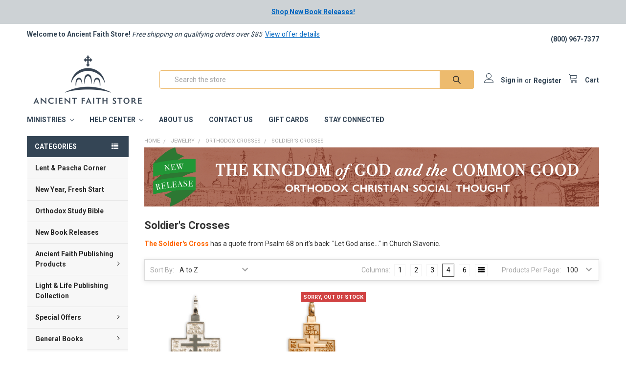

--- FILE ---
content_type: text/html; charset=UTF-8
request_url: https://store.ancientfaith.com/soldiers-crosses/
body_size: 27647
content:


    <!DOCTYPE html>
<html class="no-js" lang="en">
    <head>
        <title>Jewelry - Orthodox Crosses - Soldier&#x27;s Crosses - Ancient Faith Store</title>
        <link rel="dns-prefetch preconnect" href="https://cdn11.bigcommerce.com/s-p1cqiyfg" crossorigin><link rel="dns-prefetch preconnect" href="https://fonts.googleapis.com/" crossorigin><link rel="dns-prefetch preconnect" href="https://fonts.gstatic.com/" crossorigin>
        <meta name="keywords" content="press, books, bookstore, orthodox, christian, antiochian, russian, greek, evangelical, catholic, tradition, patristics, childrens, cds, music, chant, monastery, christmas, pascha, nativity, cards, incense, crosses, booklets, tracts, pamphlets, literature, printing, ben lomond, california, ancient, faith, spiritual, religion, religious, gift, conciliar press"><link rel='canonical' href='https://store.ancientfaith.com/soldiers-crosses/' /><meta name='platform' content='bigcommerce.stencil' />
        
        

        <link href="https://cdn11.bigcommerce.com/s-p1cqiyfg/product_images/favicon-32x32.png?t=1713907298" rel="shortcut icon">
        <meta name="viewport" content="width=device-width, initial-scale=1, maximum-scale=1">

        <script>
            document.documentElement.className = document.documentElement.className.replace('no-js', 'js');
        </script>
        <script>
            window.lazySizesConfig = window.lazySizesConfig || {};
            window.lazySizesConfig.loadMode = 1;
        </script>
        <script async src="https://cdn11.bigcommerce.com/s-p1cqiyfg/stencil/dd35a610-a159-013c-e271-5290c568ae7c/e/2b252c30-c8a6-013e-e586-4ea0a5dcd80a/dist/theme-bundle.head_async.js"></script>

            <link href="https://fonts.googleapis.com/css?family=Roboto:700,400%7CKarla:400&display=swap" rel="stylesheet">
            <link data-stencil-stylesheet href="https://cdn11.bigcommerce.com/s-p1cqiyfg/stencil/dd35a610-a159-013c-e271-5290c568ae7c/e/2b252c30-c8a6-013e-e586-4ea0a5dcd80a/css/theme-ff684cd0-ca21-013e-67db-227b0696a291.css" rel="stylesheet">
                
        <!-- Start Tracking Code for analytics_googleanalytics -->

<meta name="google-site-verification" content="Ot-uI6cvvLQG6CWD0EDaB8xp90GIK_Pl_H9ou8ttDD8" />

<script>
  (function(i,s,o,g,r,a,m){i['GoogleAnalyticsObject']=r;i[r]=i[r]||function(){
  (i[r].q=i[r].q||[]).push(arguments)},i[r].l=1*new Date();a=s.createElement(o),
  m=s.getElementsByTagName(o)[0];a.async=1;a.src=g;m.parentNode.insertBefore(a,m)
  })(window,document,'script','//www.google-analytics.com/analytics.js','ga');

  ga('create', 'UA-1455056-3', 'auto');
  ga('send', 'pageview');

</script>

<script>
    (function(i,s,o,g,r,a,m){i['GoogleAnalyticsObject']=r;i[r]=i[r]||function(){
    (i[r].q=i[r].q||[]).push(arguments)},i[r].l=1*new Date();a=s.createElement(o),
    m=s.getElementsByTagName(o)[0];a.async=1;a.src=g;m.parentNode.insertBefore(a,m)
    })(window,document,'script','//www.google-analytics.com/analytics.js','ga');

    ga('create', 'UA-1455056-3', 'store.ancientfaith.com');
    ga('send', 'pageview');
    ga('require', 'ecommerce', 'ecommerce.js');

    function trackEcommerce() {
    this._addTrans = addTrans;
    this._addItem = addItems;
    this._trackTrans = trackTrans;
    }
    function addTrans(orderID,store,total,tax,shipping,city,state,country) {
    ga('ecommerce:addTransaction', {
        'id': orderID,
        'affiliation': store,
        'revenue': total,
        'tax': tax,
        'shipping': shipping,
        'city': city,
        'state': state,
        'country': country
    });
    }
    function addItems(orderID,sku,product,variation,price,qty) {
    ga('ecommerce:addItem', {
        'id': orderID,
        'sku': sku,
        'name': product,
        'category': variation,
        'price': price,
        'quantity': qty
    });
    }
    function trackTrans() {
        ga('ecommerce:send');
    }
    var pageTracker = new trackEcommerce();
</script>

<meta name="google-site-verification" content="MKE3tPHlCNuFxJgpqq-80FARjXdECk7vZQdTISNNAG8" />



<script>
	(function(document) {
		document.addEventListener("DOMContentLoaded", function() {
			var scriptTag = document.createElement('script'),
				body = document.getElementsByTagName('body')[0],
				time = Math.floor(Date.now() / 3600000) * 3600;
			scriptTag.src = 'https://app.easyupsellapp.com/data/upsellassets/86/e87268d943fea7f01ed9.js?t=' + time;
			body.appendChild(scriptTag);
		});
	})(document);
</script>

<!-- End Tracking Code for analytics_googleanalytics -->

<!-- Start Tracking Code for analytics_googleanalytics4 -->

<script data-cfasync="false" src="https://cdn11.bigcommerce.com/shared/js/google_analytics4_bodl_subscribers-358423becf5d870b8b603a81de597c10f6bc7699.js" integrity="sha256-gtOfJ3Avc1pEE/hx6SKj/96cca7JvfqllWA9FTQJyfI=" crossorigin="anonymous"></script>
<script data-cfasync="false">
  (function () {
    window.dataLayer = window.dataLayer || [];

    function gtag(){
        dataLayer.push(arguments);
    }

    function initGA4(event) {
         function setupGtag() {
            function configureGtag() {
                gtag('js', new Date());
                gtag('set', 'developer_id.dMjk3Nj', true);
                gtag('config', 'G-3N4QXH49SN');
            }

            var script = document.createElement('script');

            script.src = 'https://www.googletagmanager.com/gtag/js?id=G-3N4QXH49SN';
            script.async = true;
            script.onload = configureGtag;

            document.head.appendChild(script);
        }

        setupGtag();

        if (typeof subscribeOnBodlEvents === 'function') {
            subscribeOnBodlEvents('G-3N4QXH49SN', false);
        }

        window.removeEventListener(event.type, initGA4);
    }

    

    var eventName = document.readyState === 'complete' ? 'consentScriptsLoaded' : 'DOMContentLoaded';
    window.addEventListener(eventName, initGA4, false);
  })()
</script>

<!-- End Tracking Code for analytics_googleanalytics4 -->


<script type="text/javascript" src="https://checkout-sdk.bigcommerce.com/v1/loader.js" defer ></script>
<script type="text/javascript">
var BCData = {};
</script>
<script src='https://edge.personalizer.io/storefront/2.0.0/js/bigcommerce/storefront.min.js?key=eidh1-xt1z1ug4w1x7fp7yd-gw9lg' async></script><script src='https://cdn.attn.tv/ancientfaith/dtag.js'  ></script><script type="text/javascript">
    var attnData = {
	    pageType: "category",
            orderData: {},
    }
try {
    if ("") {
        fetch("/api/storefront/order/", {
            credentials: "include",
        })
        .then(function (response) {
            return response.json();
        })
        .then(function (orderInfo) {
            window.attnData = window.attnData || {
			        pageType: "category",
    		        orderData: {},
		            }
            window.attnData.orderData = {
                cartTotal: orderInfo.orderAmount,
                cartId: orderInfo.cartId,
			    cartCoupon: orderInfo.coupons.length > 0 ? orderInfo.coupons[0].code : null,
                orderId: orderInfo.orderId,
                phone: orderInfo.billingAddress.phone,
                email: orderInfo.billingAddress.email,
                items: orderInfo.lineItems.physicalItems.map(item => {
                    return {
                        sku: item.productId,
                        subProductId: item.variantId,
                        name: item.name,
                        image: item.imageUrl,
                        price: item.salePrice,
                        currency: orderInfo.currency.code,
                        quantity: item.quantity,
                    }
                }),
            }
        })
}} catch (e) {}
</script>
<script type="text/javascript">
 const attn_upc = "";
    const attn_price = "";
    var variant = null;
    const attnBCProducts = window.attn_bc_products = window.attn_bc_products || {};
    const productsCatalogue = attnBCProducts.products = attnBCProducts.products || [];
    const product = {
        sku: '',
        subProductId: variant,
        productId: '',
        name: '',
        image: 'https://cdn11.bigcommerce.com/s-p1cqiyfg/stencil/dd35a610-a159-013c-e271-5290c568ae7c/e/2b252c30-c8a6-013e-e586-4ea0a5dcd80a/img/ProductDefault.gif',
        category: '',
        price: attn_price,
        currency: 'USD' || 'USD',
    };
    if (attnData.pageType === 'product' && product.sku) {    try {
        fetch('/graphql', {
            method: 'POST',
            credentials: 'same-origin',
            headers: {
              'Content-Type': 'application/json',
              'Authorization': 'Bearer eyJ0eXAiOiJKV1QiLCJhbGciOiJFUzI1NiJ9.[base64].RXvtP4O1WZxQFpbC7XkmqJTJn4G2kbAwOqJo4jgRUBpJLmejdkGFFnGdwd1vW00wwepc483A7xrCfmuq_e2O5A'
            },
            body: JSON.stringify({ query: '{ site {product(entityId: ) { sku, variants{edges{node{upc, entityId, prices{price{value}}}}}}}}'})})
            .then(data => data.json())
            .then(json => json?.data?.site?.product?.variants?.edges)
            .then(variantsArr =>  {
                if (variantsArr.length === 1) {
                    variant = variantsArr[0]?.node?.entityId;
                } else if (attn_upc) {
                    variant = variantsArr.find(variantObj => variantObj?.node?.upc === attn_upc)?.node.entityId;
                } else if (attn_price) {
                    variant = variantsArr.find(variantObj => variantObj?.node?.prices?.price?.value?.toString() === attn_price)?.node.entityId;
                } else {
                    variant = variantsArr[0]?.node?.entityId;
                }
            })
            .then(() => {
                product.subProductId = variant;
                attnBCProducts["current_product"] = product;
                if (productsCatalogue.filter(i => {i.productId === '' && i.subProductId === variant}).length === 0) {
                    productsCatalogue.push(product);
                }
            })
    } catch {
        attnBCProducts["current_product"] = product;
        if (productsCatalogue.filter(i => i.productId === '').length === 0) {
            productsCatalogue.push(product);
        }
    }}
</script>
 <script data-cfasync="false" src="https://microapps.bigcommerce.com/bodl-events/1.9.4/index.js" integrity="sha256-Y0tDj1qsyiKBRibKllwV0ZJ1aFlGYaHHGl/oUFoXJ7Y=" nonce="" crossorigin="anonymous"></script>
 <script data-cfasync="false" nonce="">

 (function() {
    function decodeBase64(base64) {
       const text = atob(base64);
       const length = text.length;
       const bytes = new Uint8Array(length);
       for (let i = 0; i < length; i++) {
          bytes[i] = text.charCodeAt(i);
       }
       const decoder = new TextDecoder();
       return decoder.decode(bytes);
    }
    window.bodl = JSON.parse(decodeBase64("[base64]"));
 })()

 </script>

<script nonce="">
(function () {
    var xmlHttp = new XMLHttpRequest();

    xmlHttp.open('POST', 'https://bes.gcp.data.bigcommerce.com/nobot');
    xmlHttp.setRequestHeader('Content-Type', 'application/json');
    xmlHttp.send('{"store_id":"449752","timezone_offset":"-5.0","timestamp":"2026-01-18T09:23:14.66302100Z","visit_id":"be00f8b5-bf2d-4503-bce4-a270bb75d8cd","channel_id":1}');
})();
</script>


        <link rel="preload" href="https://cdn11.bigcommerce.com/s-p1cqiyfg/stencil/dd35a610-a159-013c-e271-5290c568ae7c/e/2b252c30-c8a6-013e-e586-4ea0a5dcd80a/dist/theme-bundle.main.js" as="script">
        <link rel="preload" href="https://cdn11.bigcommerce.com/s-p1cqiyfg/stencil/dd35a610-a159-013c-e271-5290c568ae7c/e/2b252c30-c8a6-013e-e586-4ea0a5dcd80a/dist/theme-bundle.chunk.vendors.js" as="script">
        <!-- snippet location htmlhead -->
    </head>
    <body class="csscolumns papaSupermarket-layout--left-sidebar 
        papaSupermarket-style--compact
        papaSupermarket-pageType--category 
        papaSupermarket-page--pages-category 
        emthemesModez-productUniform
        
        
        
        
        
        
        
        
        " id="topOfPage">


        <!-- snippet location header -->
        <svg data-src="https://cdn11.bigcommerce.com/s-p1cqiyfg/stencil/dd35a610-a159-013c-e271-5290c568ae7c/e/2b252c30-c8a6-013e-e586-4ea0a5dcd80a/img/icon-sprite.svg" class="icons-svg-sprite"></svg>
            <div data-emthemesmodez-remote-banner="emthemesModezBannersBlockAdvTopHeader"></div>
<header class="header" role="banner" >
    <a href="#" class="mobileMenu-toggle" data-mobile-menu-toggle="menu">
        <span class="mobileMenu-toggleIcon">Toggle menu</span>
    </a>

    <div class="emthemesModez-header-topSection">
        <div class="container">
            <nav class="navUser navUser--storeInfo">
    <ul class="navUser-section">
        <li class="navUser-item">
            <div data-emthemesmodez-remote-banner="emthemesModezBannersBlockTopHeaderBanner01"></div>
        </li>
    </ul>
</nav>

<nav class="navUser">


    
    <ul class="navUser-section">
        

        <li class="navUser-item">
            <a class="navUser-action" href="tel:(800) 967-7377">
                <span class="navUser-item-icon emthemesModez-icon-linear-phone-handset"></span>
                <span>(800) 967-7377</span>
            </a>
        </li>

    </ul>
</nav>        </div>
    </div>

    <div class="emthemesModez-header-userSection emthemesModez-header-userSection--logo-left">
        <div class="container">
            <nav class="navUser">
    
    <ul class="navUser-section navUser-section--alt">

            <li class="navUser-item navUser-item--account">
                        <a class="navUser-action" href="/login.php">
                            <span class="navUser-item-icon navUser-item-loginIcon emthemesModez-icon-linear-user"></span>
                            <span class="navUser-item-loginLabel">Sign in</span>
                        </a>
                            <span class="navUser-or">or</span> <a class="navUser-action" href="/login.php?action=create_account">Register</a>
            </li>
        

        <li class="navUser-item navUser-item--compare">
            <a class="navUser-action navUser-action--compare" href="/compare" data-compare-nav>Compare <span class="countPill countPill--positive countPill--alt"></span></a>
        </li>
        
        <li class="navUser-item navUser-item--cart">

            <a
                class="navUser-action navUser-action--cart"
                data-cart-preview
                data-dropdown="cart-preview-dropdown"
                data-options="align:right"
                href="/cart.php"
                title="Cart">
                <span class="navUser-item-icon navUser-item-cartIcon emthemesModez-icon-linear-cart"></span>
                <span class="navUser-item-cartLabel">Cart</span> <span class="countPill cart-quantity"></span>
            </a>

            <div class="dropdown-menu" id="cart-preview-dropdown" data-dropdown-content aria-hidden="true"></div>
        </li>
    </ul>
</nav>

                <div class="header-logo header-logo--left">
                    <a href="https://store.ancientfaith.com/" data-instantload='{"page":"home"}'>
            <img class="header-logo-image-unknown-size" src="https://cdn11.bigcommerce.com/s-p1cqiyfg/images/stencil/original/store_250x100px_1_1734458914__33579.original.png" alt="Ancient Faith Store" title="Ancient Faith Store">
</a>
                </div>

            <div class="emthemesModez-quickSearch" data-prevent-quick-search-close>
    <!-- snippet location forms_search -->
    <form class="form" action="/search.php">
        <fieldset class="form-fieldset">
            <div class="form-field">
                <label class="is-srOnly" for="search_query">Search</label>
                <div class="form-prefixPostfix wrap">
                    <input class="form-input" data-search-quick name="search_query" id="search_query" data-error-message="Search field cannot be empty." placeholder="Search the store" autocomplete="off">
                    <input type="submit" class="button button--primary form-prefixPostfix-button--postfix" value="Search" />
                </div>
            </div>
        </fieldset>
    </form>
</div>        </div>
    </div>

    <div class="navPages-container" id="menu" data-menu>
        <div class="container">
            <nav class="navPages">

        <div class="emthemesModez-navPages-verticalCategories-container">
            <a class="navPages-action has-subMenu" data-collapsible="emthemesModez-verticalCategories"
                data-collapsible-disabled-breakpoint="medium"
                data-collapsible-disabled-state="open"
                data-collapsible-enabled-state="closed">Categories</a>
            <div class="emthemesModez-verticalCategories " id="emthemesModez-verticalCategories" data-emthemesmodez-fix-height="emthemesModez-section1-container" aria-hidden="true" tabindex="-1">
                <ul class="navPages-list navPages-list--categories">

                            <li class="navPages-item navPages-item--standard">
                                <a class="navPages-action" href="https://store.ancientfaith.com/lent-pascha-corner/" data-instantload >Lent &amp; Pascha Corner</a>
                            </li>
                            <li class="navPages-item navPages-item--standard">
                                <a class="navPages-action" href="https://store.ancientfaith.com/new-year-fresh-start/" data-instantload >New Year, Fresh Start</a>
                            </li>
                            <li class="navPages-item navPages-item--standard">
                                <a class="navPages-action" href="https://store.ancientfaith.com/orthodox-study-bible/" data-instantload >Orthodox Study Bible</a>
                            </li>
                            <li class="navPages-item navPages-item--standard">
                                <a class="navPages-action" href="https://store.ancientfaith.com/new-book-releases/" data-instantload >New Book Releases</a>
                            </li>
                            <li class="navPages-item navPages-item--standard">
                                <a class="navPages-action has-subMenu " href="https://store.ancientfaith.com/ancient-faith-publishing-products/"
    data-instantload
    
    data-collapsible="navPages-545"
    data-collapsible-disabled-breakpoint="medium"
    data-collapsible-disabled-state="open"
    data-collapsible-enabled-state="closed">
    Ancient Faith Publishing Products <i class="icon navPages-action-moreIcon" aria-hidden="true"><svg><use xlink:href="#icon-chevron-down" /></svg></i>
</a>
<div class="navPage-subMenu
            navPage-subMenu--standard
            " id="navPages-545" aria-hidden="true" tabindex="-1">
    <ul class="navPage-subMenu-list">
        <li class="navPage-subMenu-item">
            <a class="navPage-subMenu-action navPages-action" href="https://store.ancientfaith.com/ancient-faith-publishing-products/" data-instantload>All Ancient Faith Publishing Products</a>
        </li>
            <li class="navPage-subMenu-item">
                    <a class="navPage-subMenu-action navPages-action" href="https://store.ancientfaith.com/afp-booklets-and-brochures/" data-instantload >AFP Booklets and Brochures</a>
            </li>
            <li class="navPage-subMenu-item">
                    <a
                        class="navPage-subMenu-action navPages-action has-subMenu"
                        href="https://store.ancientfaith.com/books"
                        data-instantload
                        
                        data-collapsible="navPages-699"
                        data-collapsible-disabled-breakpoint="medium"
                        data-collapsible-disabled-state="open"
                        data-collapsible-enabled-state="closed">
                        AFP Books <i class="icon navPages-action-moreIcon" aria-hidden="true"><svg><use xlink:href="#icon-chevron-down" /></svg></i>
                    </a>
                    <ul class="navPage-childList" id="navPages-699">
                        <li class="navPage-childList-item">
                            <a class="navPage-childList-action navPages-action" href="https://store.ancientfaith.com/books" data-instantload>All AFP Books</a>
                        </li>
                        <li class="navPage-childList-item">
                                <a class="navPage-childList-action navPages-action" data-instantload href="https://store.ancientfaith.com/afp-general-books/" >AFP General Books</a>
                        </li>
                        <li class="navPage-childList-item">
                                <a class="navPage-childList-action navPages-action" data-instantload href="https://store.ancientfaith.com/afp-young-adult-books/" >AFP Young Adult Books</a>
                        </li>
                        <li class="navPage-childList-item">
                                <a class="navPage-childList-action navPages-action" data-instantload href="https://store.ancientfaith.com/ancient-faith-kids-books/" >Ancient Faith Kids Books</a>
                        </li>
                        <li class="navPage-childList-item">
                                <a class="navPage-childList-action navPages-action" data-instantload href="https://store.ancientfaith.com/afp-deluxe-editions/" >AFP Deluxe Editions</a>
                        </li>
                        <li class="navPage-childList-item">
                                <a class="navPage-childList-action navPages-action" data-instantload href="https://store.ancientfaith.com/afp-clearance-books/" >AFP Clearance Books</a>
                        </li>
                        <li class="navPage-childList-item">
                                <a class="navPage-childList-action navPages-action" data-instantload href="https://store.ancientfaith.com/afp-series-and-sets/" >AFP Series and Sets</a>
                        </li>
                        <li class="navPage-childList-item">
                                <a class="navPage-childList-action navPages-action" data-instantload href="https://store.ancientfaith.com/top-10-books-of-2025/" >Top 10 Books of 2025</a>
                        </li>
                    </ul>
            </li>
            <li class="navPage-subMenu-item">
                    <a class="navPage-subMenu-action navPages-action" href="https://store.ancientfaith.com/afp-calendars/" data-instantload >AFP Calendars</a>
            </li>
            <li class="navPage-subMenu-item">
                    <a class="navPage-subMenu-action navPages-action" href="https://store.ancientfaith.com/afp/" data-instantload >AFP Cards</a>
            </li>
            <li class="navPage-subMenu-item">
                    <a class="navPage-subMenu-action navPages-action" href="https://store.ancientfaith.com/afp-icons/" data-instantload >AFP Icons</a>
            </li>
            <li class="navPage-subMenu-item">
                    <a class="navPage-subMenu-action navPages-action" href="https://store.ancientfaith.com/afp-music/" data-instantload >AFP Music</a>
            </li>
    </ul>
</div>
                            </li>
                            <li class="navPages-item navPages-item--standard">
                                <a class="navPages-action" href="https://store.ancientfaith.com/light-life-publishing-collection/" data-instantload >Light &amp; Life Publishing Collection</a>
                            </li>
                            <li class="navPages-item navPages-item--standard">
                                <a class="navPages-action has-subMenu " href="https://store.ancientfaith.com/special-offers/"
    data-instantload
    
    data-collapsible="navPages-632"
    data-collapsible-disabled-breakpoint="medium"
    data-collapsible-disabled-state="open"
    data-collapsible-enabled-state="closed">
    Special Offers <i class="icon navPages-action-moreIcon" aria-hidden="true"><svg><use xlink:href="#icon-chevron-down" /></svg></i>
</a>
<div class="navPage-subMenu
            navPage-subMenu--standard
            " id="navPages-632" aria-hidden="true" tabindex="-1">
    <ul class="navPage-subMenu-list">
        <li class="navPage-subMenu-item">
            <a class="navPage-subMenu-action navPages-action" href="https://store.ancientfaith.com/special-offers/" data-instantload>All Special Offers</a>
        </li>
            <li class="navPage-subMenu-item">
                    <a class="navPage-subMenu-action navPages-action" href="https://store.ancientfaith.com/gift-sets/" data-instantload >Gift Sets</a>
            </li>
            <li class="navPage-subMenu-item">
                    <a class="navPage-subMenu-action navPages-action" href="https://store.ancientfaith.com/book-bundles/" data-instantload >Book Bundles</a>
            </li>
            <li class="navPage-subMenu-item">
                    <a
                        class="navPage-subMenu-action navPages-action has-subMenu"
                        href="https://store.ancientfaith.com/closeouts/"
                        data-instantload
                        
                        data-collapsible="navPages-733"
                        data-collapsible-disabled-breakpoint="medium"
                        data-collapsible-disabled-state="open"
                        data-collapsible-enabled-state="closed">
                        Closeouts <i class="icon navPages-action-moreIcon" aria-hidden="true"><svg><use xlink:href="#icon-chevron-down" /></svg></i>
                    </a>
                    <ul class="navPage-childList" id="navPages-733">
                        <li class="navPage-childList-item">
                            <a class="navPage-childList-action navPages-action" href="https://store.ancientfaith.com/closeouts/" data-instantload>All Closeouts</a>
                        </li>
                        <li class="navPage-childList-item">
                                <a class="navPage-childList-action navPages-action" data-instantload href="https://store.ancientfaith.com/closeout-books/" >Closeout Books</a>
                        </li>
                        <li class="navPage-childList-item">
                                <a class="navPage-childList-action navPages-action" data-instantload href="https://store.ancientfaith.com/closeout-calendars/" >Closeout Calendars</a>
                        </li>
                        <li class="navPage-childList-item">
                                <a class="navPage-childList-action navPages-action" data-instantload href="https://store.ancientfaith.com/closeout-cards/" >Closeout Cards</a>
                        </li>
                        <li class="navPage-childList-item">
                                <a class="navPage-childList-action navPages-action" data-instantload href="https://store.ancientfaith.com/closeout-gifts/" >Closeout Gifts</a>
                        </li>
                        <li class="navPage-childList-item">
                                <a class="navPage-childList-action navPages-action" data-instantload href="https://store.ancientfaith.com/closeout-icons/" >Closeout Icons</a>
                        </li>
                        <li class="navPage-childList-item">
                                <a class="navPage-childList-action navPages-action" data-instantload href="https://store.ancientfaith.com/closeout-music/" >Closeout Music</a>
                        </li>
                        <li class="navPage-childList-item">
                                <a class="navPage-childList-action navPages-action" data-instantload href="https://store.ancientfaith.com/closeout-seasonal/" >Closeout Seasonal</a>
                        </li>
                    </ul>
            </li>
    </ul>
</div>
                            </li>
                            <li class="navPages-item navPages-item--standard">
                                <a class="navPages-action has-subMenu " href="https://store.ancientfaith.com/general-books/"
    data-instantload
    
    data-collapsible="navPages-2"
    data-collapsible-disabled-breakpoint="medium"
    data-collapsible-disabled-state="open"
    data-collapsible-enabled-state="closed">
    General Books <i class="icon navPages-action-moreIcon" aria-hidden="true"><svg><use xlink:href="#icon-chevron-down" /></svg></i>
</a>
<div class="navPage-subMenu
            navPage-subMenu--standard
            " id="navPages-2" aria-hidden="true" tabindex="-1">
    <ul class="navPage-subMenu-list">
        <li class="navPage-subMenu-item">
            <a class="navPage-subMenu-action navPages-action" href="https://store.ancientfaith.com/general-books/" data-instantload>All General Books</a>
        </li>
            <li class="navPage-subMenu-item">
                    <a class="navPage-subMenu-action navPages-action" href="https://store.ancientfaith.com/intro-to-orthodoxy/" data-instantload >Intro to Orthodoxy</a>
            </li>
            <li class="navPage-subMenu-item">
                    <a class="navPage-subMenu-action navPages-action" href="https://store.ancientfaith.com/orthodox-faith-theology-history/" data-instantload >Orthodox Faith, Theology, &amp; History</a>
            </li>
            <li class="navPage-subMenu-item">
                    <a class="navPage-subMenu-action navPages-action" href="https://store.ancientfaith.com/orthodox-life/" data-instantload >Orthodox Life</a>
            </li>
            <li class="navPage-subMenu-item">
                    <a class="navPage-subMenu-action navPages-action" href="https://store.ancientfaith.com/orthodox-spirituality/" data-instantload >Orthodox Spirituality</a>
            </li>
            <li class="navPage-subMenu-item">
                    <a class="navPage-subMenu-action navPages-action" href="https://store.ancientfaith.com/akathists/" data-instantload >Akathists</a>
            </li>
            <li class="navPage-subMenu-item">
                    <a class="navPage-subMenu-action navPages-action" href="https://store.ancientfaith.com/apologetics/" data-instantload >Apologetics</a>
            </li>
            <li class="navPage-subMenu-item">
                    <a
                        class="navPage-subMenu-action navPages-action has-subMenu"
                        href="https://store.ancientfaith.com/authors/"
                        data-instantload
                        
                        data-collapsible="navPages-880"
                        data-collapsible-disabled-breakpoint="medium"
                        data-collapsible-disabled-state="open"
                        data-collapsible-enabled-state="closed">
                        Authors <i class="icon navPages-action-moreIcon" aria-hidden="true"><svg><use xlink:href="#icon-chevron-down" /></svg></i>
                    </a>
                    <ul class="navPage-childList" id="navPages-880">
                        <li class="navPage-childList-item">
                            <a class="navPage-childList-action navPages-action" href="https://store.ancientfaith.com/authors/" data-instantload>All Authors</a>
                        </li>
                        <li class="navPage-childList-item">
                                <a class="navPage-childList-action navPages-action" data-instantload href="https://store.ancientfaith.com/fr-andrew-stephen-damick/" >Andrew Stephen Damick Books</a>
                        </li>
                        <li class="navPage-childList-item">
                                <a class="navPage-childList-action navPages-action" data-instantload href="https://store.ancientfaith.com/stephen-de-young-books/" >Stephen De Young Books</a>
                        </li>
                        <li class="navPage-childList-item">
                                <a class="navPage-childList-action navPages-action" data-instantload href="https://store.ancientfaith.com/lawrence-farley/" >Lawrence Farley Books</a>
                        </li>
                        <li class="navPage-childList-item">
                                <a class="navPage-childList-action navPages-action" data-instantload href="https://store.ancientfaith.com/matthew-the-poor/" >Matthew the Poor Books</a>
                        </li>
                        <li class="navPage-childList-item">
                                <a class="navPage-childList-action navPages-action" data-instantload href="https://store.ancientfaith.com/patrick-henry-reardon-books/" >Patrick Henry Reardon Books</a>
                        </li>
                        <li class="navPage-childList-item">
                                <a class="navPage-childList-action navPages-action" data-instantload href="https://store.ancientfaith.com/vassilios-papavassiliou/" >Vassilios Papavassiliou Books</a>
                        </li>
                        <li class="navPage-childList-item">
                                <a class="navPage-childList-action navPages-action" data-instantload href="https://store.ancientfaith.com/books-by-afr-podcasters/" >Books by AFR Podcasters</a>
                        </li>
                    </ul>
            </li>
            <li class="navPage-subMenu-item">
                    <a
                        class="navPage-subMenu-action navPages-action has-subMenu"
                        href="https://store.ancientfaith.com/biblical-studies/"
                        data-instantload
                        
                        data-collapsible="navPages-468"
                        data-collapsible-disabled-breakpoint="medium"
                        data-collapsible-disabled-state="open"
                        data-collapsible-enabled-state="closed">
                        Biblical Studies <i class="icon navPages-action-moreIcon" aria-hidden="true"><svg><use xlink:href="#icon-chevron-down" /></svg></i>
                    </a>
                    <ul class="navPage-childList" id="navPages-468">
                        <li class="navPage-childList-item">
                            <a class="navPage-childList-action navPages-action" href="https://store.ancientfaith.com/biblical-studies/" data-instantload>All Biblical Studies</a>
                        </li>
                        <li class="navPage-childList-item">
                                <a class="navPage-childList-action navPages-action" data-instantload href="https://store.ancientfaith.com/companion" >Orthodox Bible Study Companion Series</a>
                        </li>
                        <li class="navPage-childList-item">
                                <a class="navPage-childList-action navPages-action" data-instantload href="https://store.ancientfaith.com/orthodox-christian-reflections-series-books/" >Orthodox Christian Reflections Series</a>
                        </li>
                    </ul>
            </li>
            <li class="navPage-subMenu-item">
                    <a class="navPage-subMenu-action navPages-action" href="https://store.ancientfaith.com/biography/" data-instantload >Biography</a>
            </li>
            <li class="navPage-subMenu-item">
                    <a class="navPage-subMenu-action navPages-action" href="https://store.ancientfaith.com/bogo-specials/" data-instantload >BOGO Specials</a>
            </li>
            <li class="navPage-subMenu-item">
                    <a class="navPage-subMenu-action navPages-action" href="https://store.ancientfaith.com/contemporary-issues/" data-instantload >Contemporary Issues</a>
            </li>
            <li class="navPage-subMenu-item">
                    <a class="navPage-subMenu-action navPages-action" href="https://store.ancientfaith.com/cookbooks-food-and-health/" data-instantload >Cookbooks, Food, &amp; Health</a>
            </li>
            <li class="navPage-subMenu-item">
                    <a class="navPage-subMenu-action navPages-action" href="https://store.ancientfaith.com/death-and-dying/" data-instantload >Death and Dying</a>
            </li>
            <li class="navPage-subMenu-item">
                    <a class="navPage-subMenu-action navPages-action" href="https://store.ancientfaith.com/devotionals/" data-instantload >Devotionals</a>
            </li>
            <li class="navPage-subMenu-item">
                    <a class="navPage-subMenu-action navPages-action" href="https://store.ancientfaith.com/fiction-1/" data-instantload >Fiction</a>
            </li>
            <li class="navPage-subMenu-item">
                    <a class="navPage-subMenu-action navPages-action" href="https://store.ancientfaith.com/humor/" data-instantload >Humor</a>
            </li>
            <li class="navPage-subMenu-item">
                    <a class="navPage-subMenu-action navPages-action" href="https://store.ancientfaith.com/journals/" data-instantload >Journals</a>
            </li>
            <li class="navPage-subMenu-item">
                    <a class="navPage-subMenu-action navPages-action" href="https://store.ancientfaith.com/journeys-to-orthodoxy/" data-instantload >Journeys to Orthodoxy</a>
            </li>
            <li class="navPage-subMenu-item">
                    <a class="navPage-subMenu-action navPages-action" href="https://store.ancientfaith.com/large-print/" data-instantload >Large Print</a>
            </li>
            <li class="navPage-subMenu-item">
                    <a class="navPage-subMenu-action navPages-action" href="https://store.ancientfaith.com/lenten-reading/" data-instantload >Lenten Reading</a>
            </li>
            <li class="navPage-subMenu-item">
                    <a class="navPage-subMenu-action navPages-action" href="https://store.ancientfaith.com/lives-of-saints/" data-instantload >Lives of Saints</a>
            </li>
            <li class="navPage-subMenu-item">
                    <a class="navPage-subMenu-action navPages-action" href="https://store.ancientfaith.com/marriage-and-family/" data-instantload >Marriage and Family</a>
            </li>
            <li class="navPage-subMenu-item">
                    <a class="navPage-subMenu-action navPages-action" href="https://store.ancientfaith.com/memoirs/" data-instantload >Memoirs</a>
            </li>
            <li class="navPage-subMenu-item">
                    <a class="navPage-subMenu-action navPages-action" href="https://store.ancientfaith.com/missions-and-evangelism/" data-instantload >Missions and Evangelism</a>
            </li>
            <li class="navPage-subMenu-item">
                    <a class="navPage-subMenu-action navPages-action" href="https://store.ancientfaith.com/nativity-and-advent-reading/" data-instantload >Nativity and Advent Reading</a>
            </li>
            <li class="navPage-subMenu-item">
                    <a class="navPage-subMenu-action navPages-action" href="https://store.ancientfaith.com/paradise-utopia-series/" data-instantload >Paradise &amp; Utopia Series</a>
            </li>
            <li class="navPage-subMenu-item">
                    <a class="navPage-subMenu-action navPages-action" href="https://store.ancientfaith.com/patristics/" data-instantload >Patristics</a>
            </li>
            <li class="navPage-subMenu-item">
                    <a class="navPage-subMenu-action navPages-action" href="https://store.ancientfaith.com/prayer-and-service-books/" data-instantload >Prayer and Service Books</a>
            </li>
            <li class="navPage-subMenu-item">
                    <a class="navPage-subMenu-action navPages-action" href="https://store.ancientfaith.com/spanish-language/" data-instantload >Spanish Language</a>
            </li>
            <li class="navPage-subMenu-item">
                    <a class="navPage-subMenu-action navPages-action" href="https://store.ancientfaith.com/spiritual-growth-development/" data-instantload >Spiritual Growth &amp; Development</a>
            </li>
            <li class="navPage-subMenu-item">
                    <a class="navPage-subMenu-action navPages-action" href="https://store.ancientfaith.com/worship-and-sacraments/" data-instantload >Worship and Sacraments</a>
            </li>
            <li class="navPage-subMenu-item">
                    <a class="navPage-subMenu-action navPages-action" href="https://store.ancientfaith.com/books-from-other-publishers/" data-instantload >Books from Other Publishers</a>
            </li>
    </ul>
</div>
                            </li>
                            <li class="navPages-item navPages-item--standard">
                                <a class="navPages-action has-subMenu " href="https://store.ancientfaith.com/young-adult-books/"
    data-instantload
    
    data-collapsible="navPages-473"
    data-collapsible-disabled-breakpoint="medium"
    data-collapsible-disabled-state="open"
    data-collapsible-enabled-state="closed">
    Young Adult Books <i class="icon navPages-action-moreIcon" aria-hidden="true"><svg><use xlink:href="#icon-chevron-down" /></svg></i>
</a>
<div class="navPage-subMenu
            navPage-subMenu--standard
            " id="navPages-473" aria-hidden="true" tabindex="-1">
    <ul class="navPage-subMenu-list">
        <li class="navPage-subMenu-item">
            <a class="navPage-subMenu-action navPages-action" href="https://store.ancientfaith.com/young-adult-books/" data-instantload>All Young Adult Books</a>
        </li>
            <li class="navPage-subMenu-item">
                    <a class="navPage-subMenu-action navPages-action" href="https://store.ancientfaith.com/biography-1/" data-instantload >Biography</a>
            </li>
            <li class="navPage-subMenu-item">
                    <a class="navPage-subMenu-action navPages-action" href="https://store.ancientfaith.com/church-history/" data-instantload >Church History</a>
            </li>
            <li class="navPage-subMenu-item">
                    <a class="navPage-subMenu-action navPages-action" href="https://store.ancientfaith.com/fiction/" data-instantload >Fiction</a>
            </li>
            <li class="navPage-subMenu-item">
                    <a class="navPage-subMenu-action navPages-action" href="https://store.ancientfaith.com/graphic-novels/" data-instantload >Graphic Novels</a>
            </li>
            <li class="navPage-subMenu-item">
                    <a class="navPage-subMenu-action navPages-action" href="https://store.ancientfaith.com/lives-of-saints-1/" data-instantload >Lives of Saints</a>
            </li>
            <li class="navPage-subMenu-item">
                    <a class="navPage-subMenu-action navPages-action" href="https://store.ancientfaith.com/prayer-books/" data-instantload >Prayer Books</a>
            </li>
    </ul>
</div>
                            </li>
                            <li class="navPages-item navPages-item--standard">
                                <a class="navPages-action has-subMenu " href="https://store.ancientfaith.com/childrens-books-and-gifts/"
    data-instantload
    
    data-collapsible="navPages-470"
    data-collapsible-disabled-breakpoint="medium"
    data-collapsible-disabled-state="open"
    data-collapsible-enabled-state="closed">
    Children&#x27;s Books and Gifts <i class="icon navPages-action-moreIcon" aria-hidden="true"><svg><use xlink:href="#icon-chevron-down" /></svg></i>
</a>
<div class="navPage-subMenu
            navPage-subMenu--standard
            " id="navPages-470" aria-hidden="true" tabindex="-1">
    <ul class="navPage-subMenu-list">
        <li class="navPage-subMenu-item">
            <a class="navPage-subMenu-action navPages-action" href="https://store.ancientfaith.com/childrens-books-and-gifts/" data-instantload>All Children&#x27;s Books and Gifts</a>
        </li>
            <li class="navPage-subMenu-item">
                    <a class="navPage-subMenu-action navPages-action" href="https://store.ancientfaith.com/a-childs-guide-series/" data-instantload >A Child&#x27;s Guide Series</a>
            </li>
            <li class="navPage-subMenu-item">
                    <a class="navPage-subMenu-action navPages-action" href="https://store.ancientfaith.com/friends-of-christ-series/" data-instantload >Friends of Christ Series</a>
            </li>
            <li class="navPage-subMenu-item">
                    <a class="navPage-subMenu-action navPages-action" href="https://store.ancientfaith.com/sam-and-saucer-series/" data-instantload >Sam and Saucer Series</a>
            </li>
            <li class="navPage-subMenu-item">
                    <a class="navPage-subMenu-action navPages-action" href="https://store.ancientfaith.com/welcoming-the-christ-child/" data-instantload >Welcoming the Christ Child</a>
            </li>
            <li class="navPage-subMenu-item">
                    <a
                        class="navPage-subMenu-action navPages-action has-subMenu"
                        href="https://store.ancientfaith.com/childrens-gifts/"
                        data-instantload
                        
                        data-collapsible="navPages-785"
                        data-collapsible-disabled-breakpoint="medium"
                        data-collapsible-disabled-state="open"
                        data-collapsible-enabled-state="closed">
                        Children&#x27;s Gifts <i class="icon navPages-action-moreIcon" aria-hidden="true"><svg><use xlink:href="#icon-chevron-down" /></svg></i>
                    </a>
                    <ul class="navPage-childList" id="navPages-785">
                        <li class="navPage-childList-item">
                            <a class="navPage-childList-action navPages-action" href="https://store.ancientfaith.com/childrens-gifts/" data-instantload>All Children&#x27;s Gifts</a>
                        </li>
                        <li class="navPage-childList-item">
                                <a class="navPage-childList-action navPages-action" data-instantload href="https://store.ancientfaith.com/games-and-puzzles/" >Games and Puzzles</a>
                        </li>
                        <li class="navPage-childList-item">
                                <a class="navPage-childList-action navPages-action" data-instantload href="https://store.ancientfaith.com/little-saints-playsets-and-blocks/" >Little Saints Playsets and Blocks</a>
                        </li>
                        <li class="navPage-childList-item">
                                <a class="navPage-childList-action navPages-action" data-instantload href="https://store.ancientfaith.com/stickers/" >Stickers</a>
                        </li>
                    </ul>
            </li>
            <li class="navPage-subMenu-item">
                    <a class="navPage-subMenu-action navPages-action" href="https://store.ancientfaith.com/activity-books/" data-instantload >Activity Books</a>
            </li>
            <li class="navPage-subMenu-item">
                    <a
                        class="navPage-subMenu-action navPages-action has-subMenu"
                        href="https://store.ancientfaith.com/authors-childrens-books/"
                        data-instantload
                        
                        data-collapsible="navPages-995"
                        data-collapsible-disabled-breakpoint="medium"
                        data-collapsible-disabled-state="open"
                        data-collapsible-enabled-state="closed">
                        Authors, Children&#x27;s Books <i class="icon navPages-action-moreIcon" aria-hidden="true"><svg><use xlink:href="#icon-chevron-down" /></svg></i>
                    </a>
                    <ul class="navPage-childList" id="navPages-995">
                        <li class="navPage-childList-item">
                            <a class="navPage-childList-action navPages-action" href="https://store.ancientfaith.com/authors-childrens-books/" data-instantload>All Authors, Children&#x27;s Books</a>
                        </li>
                        <li class="navPage-childList-item">
                                <a class="navPage-childList-action navPages-action" data-instantload href="https://store.ancientfaith.com/jane-g-meyer/" >Jane G. Meyer Books</a>
                        </li>
                        <li class="navPage-childList-item">
                                <a class="navPage-childList-action navPages-action" data-instantload href="https://store.ancientfaith.com/melinda-johnson-books/" >Melinda Johnson Books</a>
                        </li>
                    </ul>
            </li>
            <li class="navPage-subMenu-item">
                    <a class="navPage-subMenu-action navPages-action" href="https://store.ancientfaith.com/bible-stories/" data-instantload >Bible Stories</a>
            </li>
            <li class="navPage-subMenu-item">
                    <a class="navPage-subMenu-action navPages-action" href="https://store.ancientfaith.com/board-books/" data-instantload >Board Books</a>
            </li>
            <li class="navPage-subMenu-item">
                    <a class="navPage-subMenu-action navPages-action" href="https://store.ancientfaith.com/church-history-1/" data-instantload >Church History</a>
            </li>
            <li class="navPage-subMenu-item">
                    <a class="navPage-subMenu-action navPages-action" href="https://store.ancientfaith.com/divine-liturgy-resources/" data-instantload >Divine Liturgy Resources</a>
            </li>
            <li class="navPage-subMenu-item">
                    <a class="navPage-subMenu-action navPages-action" href="https://store.ancientfaith.com/feast-days/" data-instantload >Feast Days</a>
            </li>
            <li class="navPage-subMenu-item">
                    <a class="navPage-subMenu-action navPages-action" href="https://store.ancientfaith.com/childrens-fiction" data-instantload >Fiction</a>
            </li>
            <li class="navPage-subMenu-item">
                    <a class="navPage-subMenu-action navPages-action" href="https://store.ancientfaith.com/childrens-books-about-icons" data-instantload >Icons</a>
            </li>
            <li class="navPage-subMenu-item">
                    <a class="navPage-subMenu-action navPages-action" href="https://store.ancientfaith.com/lives-of-saints-2/" data-instantload >Lives of Saints</a>
            </li>
            <li class="navPage-subMenu-item">
                    <a class="navPage-subMenu-action navPages-action" href="https://store.ancientfaith.com/missions/" data-instantload >Missions</a>
            </li>
            <li class="navPage-subMenu-item">
                    <a class="navPage-subMenu-action navPages-action" href="https://store.ancientfaith.com/monasticism/" data-instantload >Monasticism</a>
            </li>
            <li class="navPage-subMenu-item">
                    <a class="navPage-subMenu-action navPages-action" href="https://store.ancientfaith.com/nativity-and-advent/" data-instantload >Nativity and Advent</a>
            </li>
            <li class="navPage-subMenu-item">
                    <a class="navPage-subMenu-action navPages-action" href="https://store.ancientfaith.com/orthodox-faith-life/" data-instantload >Orthodox Faith &amp; Life</a>
            </li>
            <li class="navPage-subMenu-item">
                    <a class="navPage-subMenu-action navPages-action" href="https://store.ancientfaith.com/picture-books/" data-instantload >Picture Books</a>
            </li>
            <li class="navPage-subMenu-item">
                    <a class="navPage-subMenu-action navPages-action" href="https://store.ancientfaith.com/prayer-books-1/" data-instantload >Prayer Books</a>
            </li>
            <li class="navPage-subMenu-item">
                    <a class="navPage-subMenu-action navPages-action" href="https://store.ancientfaith.com/toddler-books/" data-instantload >Toddler Books</a>
            </li>
            <li class="navPage-subMenu-item">
                    <a class="navPage-subMenu-action navPages-action" href="https://store.ancientfaith.com/childrens-books-from-other-publishers/" data-instantload >Books from Other Publishers</a>
            </li>
    </ul>
</div>
                            </li>
                            <li class="navPages-item navPages-item--standard">
                                <a class="navPages-action has-subMenu " href="https://store.ancientfaith.com/free-downloads/"
    data-instantload
    
    data-collapsible="navPages-1048"
    data-collapsible-disabled-breakpoint="medium"
    data-collapsible-disabled-state="open"
    data-collapsible-enabled-state="closed">
    Free Downloads <i class="icon navPages-action-moreIcon" aria-hidden="true"><svg><use xlink:href="#icon-chevron-down" /></svg></i>
</a>
<div class="navPage-subMenu
            navPage-subMenu--standard
            " id="navPages-1048" aria-hidden="true" tabindex="-1">
    <ul class="navPage-subMenu-list">
        <li class="navPage-subMenu-item">
            <a class="navPage-subMenu-action navPages-action" href="https://store.ancientfaith.com/free-downloads/" data-instantload>All Free Downloads</a>
        </li>
            <li class="navPage-subMenu-item">
                    <a class="navPage-subMenu-action navPages-action" href="https://store.ancientfaith.com/ebooks/" data-instantload >Free eBooks</a>
            </li>
            <li class="navPage-subMenu-item">
                    <a class="navPage-subMenu-action navPages-action" href="https://store.ancientfaith.com/gratis/" data-instantload >Gratis</a>
            </li>
    </ul>
</div>
                            </li>
                            <li class="navPages-item navPages-item--standard">
                                <a class="navPages-action" href="https://store.ancientfaith.com/audiobooks/" data-instantload >Audiobooks on Audible</a>
                            </li>
                            <li class="navPages-item navPages-item--standard">
                                <a class="navPages-action has-subMenu " href="https://store.ancientfaith.com/booklets-brochures/"
    data-instantload
    
    data-collapsible="navPages-595"
    data-collapsible-disabled-breakpoint="medium"
    data-collapsible-disabled-state="open"
    data-collapsible-enabled-state="closed">
    Booklets &amp; Brochures <i class="icon navPages-action-moreIcon" aria-hidden="true"><svg><use xlink:href="#icon-chevron-down" /></svg></i>
</a>
<div class="navPage-subMenu
            navPage-subMenu--standard
            " id="navPages-595" aria-hidden="true" tabindex="-1">
    <ul class="navPage-subMenu-list">
        <li class="navPage-subMenu-item">
            <a class="navPage-subMenu-action navPages-action" href="https://store.ancientfaith.com/booklets-brochures/" data-instantload>All Booklets &amp; Brochures</a>
        </li>
            <li class="navPage-subMenu-item">
                    <a class="navPage-subMenu-action navPages-action" href="https://store.ancientfaith.com/literature-rack-program/" data-instantload >Literature Rack Program</a>
            </li>
            <li class="navPage-subMenu-item">
                    <a class="navPage-subMenu-action navPages-action" href="https://store.ancientfaith.com/brochures/" data-instantload >Brochures</a>
            </li>
            <li class="navPage-subMenu-item">
                    <a class="navPage-subMenu-action navPages-action" href="https://store.ancientfaith.com/brochures-packs/" data-instantload >Brochures (packs)</a>
            </li>
            <li class="navPage-subMenu-item">
                    <a class="navPage-subMenu-action navPages-action" href="https://store.ancientfaith.com/booklets/" data-instantload >Booklets</a>
            </li>
            <li class="navPage-subMenu-item">
                    <a class="navPage-subMenu-action navPages-action" href="https://store.ancientfaith.com/booklets-packs-of-5/" data-instantload >Booklets (packs of 5)</a>
            </li>
            <li class="navPage-subMenu-item">
                    <a class="navPage-subMenu-action navPages-action" href="https://store.ancientfaith.com/downloadable-booklets/" data-instantload >Downloadable Booklets</a>
            </li>
            <li class="navPage-subMenu-item">
                    <a class="navPage-subMenu-action navPages-action" href="https://store.ancientfaith.com/large-format-booklets/" data-instantload >Large Format Booklets</a>
            </li>
    </ul>
</div>
                            </li>
                            <li class="navPages-item navPages-item--standard">
                                <a class="navPages-action has-subMenu " href="https://store.ancientfaith.com/cards"
    data-instantload
    
    data-collapsible="navPages-502"
    data-collapsible-disabled-breakpoint="medium"
    data-collapsible-disabled-state="open"
    data-collapsible-enabled-state="closed">
    Greeting Cards <i class="icon navPages-action-moreIcon" aria-hidden="true"><svg><use xlink:href="#icon-chevron-down" /></svg></i>
</a>
<div class="navPage-subMenu
            navPage-subMenu--standard
            " id="navPages-502" aria-hidden="true" tabindex="-1">
    <ul class="navPage-subMenu-list">
        <li class="navPage-subMenu-item">
            <a class="navPage-subMenu-action navPages-action" href="https://store.ancientfaith.com/cards" data-instantload>All Greeting Cards</a>
        </li>
            <li class="navPage-subMenu-item">
                    <a class="navPage-subMenu-action navPages-action" href="https://store.ancientfaith.com/pascha-cards/" data-instantload >Pascha Cards</a>
            </li>
            <li class="navPage-subMenu-item">
                    <a
                        class="navPage-subMenu-action navPages-action has-subMenu"
                        href="https://store.ancientfaith.com/christmas-cards/"
                        data-instantload
                        
                        data-collapsible="navPages-503"
                        data-collapsible-disabled-breakpoint="medium"
                        data-collapsible-disabled-state="open"
                        data-collapsible-enabled-state="closed">
                        Christmas Cards <i class="icon navPages-action-moreIcon" aria-hidden="true"><svg><use xlink:href="#icon-chevron-down" /></svg></i>
                    </a>
                    <ul class="navPage-childList" id="navPages-503">
                        <li class="navPage-childList-item">
                            <a class="navPage-childList-action navPages-action" href="https://store.ancientfaith.com/christmas-cards/" data-instantload>All Christmas Cards</a>
                        </li>
                        <li class="navPage-childList-item">
                                <a class="navPage-childList-action navPages-action" data-instantload href="https://store.ancientfaith.com/christmas-cards-new/" >Christmas Cards - New for 2025</a>
                        </li>
                        <li class="navPage-childList-item">
                                <a class="navPage-childList-action navPages-action" data-instantload href="https://store.ancientfaith.com/christmas-cards-classic-designs/" >Christmas Cards - Classic Designs</a>
                        </li>
                    </ul>
            </li>
            <li class="navPage-subMenu-item">
                    <a class="navPage-subMenu-action navPages-action" href="https://store.ancientfaith.com/baptism-christening-chrismation/" data-instantload >Baptism / Christening  / Chrismation</a>
            </li>
            <li class="navPage-subMenu-item">
                    <a class="navPage-subMenu-action navPages-action" href="https://store.ancientfaith.com/birthday/" data-instantload >Birthday</a>
            </li>
            <li class="navPage-subMenu-item">
                    <a class="navPage-subMenu-action navPages-action" href="https://store.ancientfaith.com/wedding-anniversary/" data-instantload >Wedding/Anniversary</a>
            </li>
            <li class="navPage-subMenu-item">
                    <a class="navPage-subMenu-action navPages-action" href="https://store.ancientfaith.com/name-day/" data-instantload >Name Day</a>
            </li>
            <li class="navPage-subMenu-item">
                    <a class="navPage-subMenu-action navPages-action" href="https://store.ancientfaith.com/feast-day/" data-instantload >Feast Day</a>
            </li>
            <li class="navPage-subMenu-item">
                    <a class="navPage-subMenu-action navPages-action" href="https://store.ancientfaith.com/get-well-or-sympathy/" data-instantload >Get Well or Sympathy</a>
            </li>
            <li class="navPage-subMenu-item">
                    <a class="navPage-subMenu-action navPages-action" href="https://store.ancientfaith.com/thank-you-cards/" data-instantload >Thank You</a>
            </li>
            <li class="navPage-subMenu-item">
                    <a class="navPage-subMenu-action navPages-action" href="https://store.ancientfaith.com/blank-note/" data-instantload >Blank Note</a>
            </li>
            <li class="navPage-subMenu-item">
                    <a class="navPage-subMenu-action navPages-action" href="https://store.ancientfaith.com/mixed-pack/" data-instantload >Mixed Pack</a>
            </li>
            <li class="navPage-subMenu-item">
                    <a
                        class="navPage-subMenu-action navPages-action has-subMenu"
                        href="https://store.ancientfaith.com/individual-cards/"
                        data-instantload
                        
                        data-collapsible="navPages-820"
                        data-collapsible-disabled-breakpoint="medium"
                        data-collapsible-disabled-state="open"
                        data-collapsible-enabled-state="closed">
                        Individual Cards <i class="icon navPages-action-moreIcon" aria-hidden="true"><svg><use xlink:href="#icon-chevron-down" /></svg></i>
                    </a>
                    <ul class="navPage-childList" id="navPages-820">
                        <li class="navPage-childList-item">
                            <a class="navPage-childList-action navPages-action" href="https://store.ancientfaith.com/individual-cards/" data-instantload>All Individual Cards</a>
                        </li>
                        <li class="navPage-childList-item">
                                <a class="navPage-childList-action navPages-action" data-instantload href="https://store.ancientfaith.com/ind-all-occasion-cards/" >Ind All Occasion Cards</a>
                        </li>
                        <li class="navPage-childList-item">
                                <a class="navPage-childList-action navPages-action" data-instantload href="https://store.ancientfaith.com/ind-christmas-cards/" >Ind Christmas Cards</a>
                        </li>
                        <li class="navPage-childList-item">
                                <a class="navPage-childList-action navPages-action" data-instantload href="https://store.ancientfaith.com/ind-pascha-cards/" >Ind Pascha Cards</a>
                        </li>
                    </ul>
            </li>
    </ul>
</div>
                            </li>
                            <li class="navPages-item navPages-item--standard">
                                <a class="navPages-action" href="https://store.ancientfaith.com/videos/" data-instantload >Videos</a>
                            </li>
                            <li class="navPages-item navPages-item--standard">
                                <a class="navPages-action has-subMenu " href="https://store.ancientfaith.com/music/"
    data-instantload
    
    data-collapsible="navPages-172"
    data-collapsible-disabled-breakpoint="medium"
    data-collapsible-disabled-state="open"
    data-collapsible-enabled-state="closed">
    Music <i class="icon navPages-action-moreIcon" aria-hidden="true"><svg><use xlink:href="#icon-chevron-down" /></svg></i>
</a>
<div class="navPage-subMenu
            navPage-subMenu--standard
            " id="navPages-172" aria-hidden="true" tabindex="-1">
    <ul class="navPage-subMenu-list">
        <li class="navPage-subMenu-item">
            <a class="navPage-subMenu-action navPages-action" href="https://store.ancientfaith.com/music/" data-instantload>All Music</a>
        </li>
            <li class="navPage-subMenu-item">
                    <a
                        class="navPage-subMenu-action navPages-action has-subMenu"
                        href="https://store.ancientfaith.com/liturgical-music/"
                        data-instantload
                        
                        data-collapsible="navPages-493"
                        data-collapsible-disabled-breakpoint="medium"
                        data-collapsible-disabled-state="open"
                        data-collapsible-enabled-state="closed">
                        Liturgical Music <i class="icon navPages-action-moreIcon" aria-hidden="true"><svg><use xlink:href="#icon-chevron-down" /></svg></i>
                    </a>
                    <ul class="navPage-childList" id="navPages-493">
                        <li class="navPage-childList-item">
                            <a class="navPage-childList-action navPages-action" href="https://store.ancientfaith.com/liturgical-music/" data-instantload>All Liturgical Music</a>
                        </li>
                        <li class="navPage-childList-item">
                                <a class="navPage-childList-action navPages-action" data-instantload href="https://store.ancientfaith.com/lenten-and-pascha-music/" >Lenten and Pascha Music</a>
                        </li>
                    </ul>
            </li>
            <li class="navPage-subMenu-item">
                    <a
                        class="navPage-subMenu-action navPages-action has-subMenu"
                        href="https://store.ancientfaith.com/downloadable-music/"
                        data-instantload
                        
                        data-collapsible="navPages-495"
                        data-collapsible-disabled-breakpoint="medium"
                        data-collapsible-disabled-state="open"
                        data-collapsible-enabled-state="closed">
                        Downloadable Music <i class="icon navPages-action-moreIcon" aria-hidden="true"><svg><use xlink:href="#icon-chevron-down" /></svg></i>
                    </a>
                    <ul class="navPage-childList" id="navPages-495">
                        <li class="navPage-childList-item">
                            <a class="navPage-childList-action navPages-action" href="https://store.ancientfaith.com/downloadable-music/" data-instantload>All Downloadable Music</a>
                        </li>
                        <li class="navPage-childList-item">
                                <a class="navPage-childList-action navPages-action" data-instantload href="https://store.ancientfaith.com/charissa-gianos-collection/" >Charissa Gianos Collection</a>
                        </li>
                        <li class="navPage-childList-item">
                                <a class="navPage-childList-action navPages-action" data-instantload href="https://store.ancientfaith.com/the-eikona-collection/" >The Eikona Collection</a>
                        </li>
                    </ul>
            </li>
    </ul>
</div>
                            </li>
                            <li class="navPages-item navPages-item--standard">
                                <a class="navPages-action has-subMenu " href="https://store.ancientfaith.com/icons/"
    data-instantload
    
    data-collapsible="navPages-212"
    data-collapsible-disabled-breakpoint="medium"
    data-collapsible-disabled-state="open"
    data-collapsible-enabled-state="closed">
    Icons <i class="icon navPages-action-moreIcon" aria-hidden="true"><svg><use xlink:href="#icon-chevron-down" /></svg></i>
</a>
<div class="navPage-subMenu
            navPage-subMenu--standard
            " id="navPages-212" aria-hidden="true" tabindex="-1">
    <ul class="navPage-subMenu-list">
        <li class="navPage-subMenu-item">
            <a class="navPage-subMenu-action navPages-action" href="https://store.ancientfaith.com/icons/" data-instantload>All Icons</a>
        </li>
            <li class="navPage-subMenu-item">
                    <a class="navPage-subMenu-action navPages-action" href="https://store.ancientfaith.com/2024-icon-calendar-icons" data-instantload >Icons featured in 2024 Calendar</a>
            </li>
            <li class="navPage-subMenu-item">
                    <a class="navPage-subMenu-action navPages-action" href="https://store.ancientfaith.com/icons-of-christ/" data-instantload >Icons of Christ</a>
            </li>
            <li class="navPage-subMenu-item">
                    <a class="navPage-subMenu-action navPages-action" href="https://store.ancientfaith.com/icons-of-the-virgin-mary/" data-instantload >Icons of the Virgin Mary</a>
            </li>
            <li class="navPage-subMenu-item">
                    <a class="navPage-subMenu-action navPages-action" href="https://store.ancientfaith.com/icons-of-the-nativity/" data-instantload >Icons of the Nativity</a>
            </li>
            <li class="navPage-subMenu-item">
                    <a class="navPage-subMenu-action navPages-action" href="https://store.ancientfaith.com/icons-for-lent-and-pascha/" data-instantload >Icons for Lent and Pascha</a>
            </li>
            <li class="navPage-subMenu-item">
                    <a class="navPage-subMenu-action navPages-action" href="https://store.ancientfaith.com/icons-of-feast-days/" data-instantload >Icons of Feast Days</a>
            </li>
            <li class="navPage-subMenu-item">
                    <a class="navPage-subMenu-action navPages-action" href="https://store.ancientfaith.com/icons-of-saints-and-angels/" data-instantload >Icons of Saints and Angels</a>
            </li>
            <li class="navPage-subMenu-item">
                    <a class="navPage-subMenu-action navPages-action" href="https://store.ancientfaith.com/creation-series/" data-instantload >Creation Series Icons</a>
            </li>
            <li class="navPage-subMenu-item">
                    <a class="navPage-subMenu-action navPages-action" href="https://store.ancientfaith.com/foil-print-icons/" data-instantload >Foil Print Icons</a>
            </li>
            <li class="navPage-subMenu-item">
                    <a class="navPage-subMenu-action navPages-action" href="https://store.ancientfaith.com/matching-sets-of-icons/" data-instantload >Matching Sets of Icons</a>
            </li>
            <li class="navPage-subMenu-item">
                    <a class="navPage-subMenu-action navPages-action" href="https://store.ancientfaith.com/diptychs-and-triptychs/" data-instantload >Diptychs and Triptychs</a>
            </li>
            <li class="navPage-subMenu-item">
                    <a class="navPage-subMenu-action navPages-action" href="https://store.ancientfaith.com/standing-icons/" data-instantload >Standing Icons</a>
            </li>
            <li class="navPage-subMenu-item">
                    <a class="navPage-subMenu-action navPages-action" href="https://store.ancientfaith.com/icon-and-cross-magnets/" data-instantload >Icon and Cross Magnets</a>
            </li>
            <li class="navPage-subMenu-item">
                    <a class="navPage-subMenu-action navPages-action" href="https://store.ancientfaith.com/icon-boxes/" data-instantload >Icon Boxes</a>
            </li>
            <li class="navPage-subMenu-item">
                    <a class="navPage-subMenu-action navPages-action" href="https://store.ancientfaith.com/icons-from-other-providers/" data-instantload >Icons from Other Providers</a>
            </li>
    </ul>
</div>
                            </li>
                            <li class="navPages-item navPages-item--standard">
                                <a class="navPages-action has-subMenu " href="https://store.ancientfaith.com/jewelry/"
    data-instantload
    
    data-collapsible="navPages-527"
    data-collapsible-disabled-breakpoint="medium"
    data-collapsible-disabled-state="open"
    data-collapsible-enabled-state="closed">
    Jewelry <i class="icon navPages-action-moreIcon" aria-hidden="true"><svg><use xlink:href="#icon-chevron-down" /></svg></i>
</a>
<div class="navPage-subMenu
            navPage-subMenu--standard
            " id="navPages-527" aria-hidden="true" tabindex="-1">
    <ul class="navPage-subMenu-list">
        <li class="navPage-subMenu-item">
            <a class="navPage-subMenu-action navPages-action" href="https://store.ancientfaith.com/jewelry/" data-instantload>All Jewelry</a>
        </li>
            <li class="navPage-subMenu-item">
                    <a
                        class="navPage-subMenu-action navPages-action has-subMenu"
                        href="https://store.ancientfaith.com/orthodox-crosses/"
                        data-instantload
                        
                        data-collapsible="navPages-497"
                        data-collapsible-disabled-breakpoint="medium"
                        data-collapsible-disabled-state="open"
                        data-collapsible-enabled-state="closed">
                        Orthodox Crosses <i class="icon navPages-action-moreIcon" aria-hidden="true"><svg><use xlink:href="#icon-chevron-down" /></svg></i>
                    </a>
                    <ul class="navPage-childList" id="navPages-497">
                        <li class="navPage-childList-item">
                            <a class="navPage-childList-action navPages-action" href="https://store.ancientfaith.com/orthodox-crosses/" data-instantload>All Orthodox Crosses</a>
                        </li>
                        <li class="navPage-childList-item">
                                <a class="navPage-childList-action navPages-action" data-instantload href="https://store.ancientfaith.com/silver-crosses/" >Silver Crosses</a>
                        </li>
                        <li class="navPage-childList-item">
                                <a class="navPage-childList-action navPages-action" data-instantload href="https://store.ancientfaith.com/gold-crosses/" >Gold Crosses</a>
                        </li>
                        <li class="navPage-childList-item">
                                <a class="navPage-childList-action navPages-action" data-instantload href="https://store.ancientfaith.com/angel-crosses/" >Angel Crosses</a>
                        </li>
                        <li class="navPage-childList-item">
                                <a class="navPage-childList-action navPages-action" data-instantload href="https://store.ancientfaith.com/antiochian-crosses/" >Antiochian Crosses</a>
                        </li>
                        <li class="navPage-childList-item">
                                <a class="navPage-childList-action navPages-action" data-instantload href="https://store.ancientfaith.com/budded-baptismal-crosses/" >Budded Baptismal Crosses</a>
                        </li>
                        <li class="navPage-childList-item">
                                <a class="navPage-childList-action navPages-action" data-instantload href="https://store.ancientfaith.com/celtic-crosses/" >Celtic Crosses</a>
                        </li>
                        <li class="navPage-childList-item">
                                <a class="navPage-childList-action navPages-action" data-instantload href="https://store.ancientfaith.com/dagmar-crosses/" >Dagmar Crosses</a>
                        </li>
                        <li class="navPage-childList-item">
                                <a class="navPage-childList-action navPages-action" data-instantload href="https://store.ancientfaith.com/phos-zoe-crosses/" >Phos Zoe Crosses</a>
                        </li>
                        <li class="navPage-childList-item">
                                <a class="navPage-childList-action navPages-action" data-instantload href="https://store.ancientfaith.com/soldiers-crosses/" >Soldier&#x27;s Crosses</a>
                        </li>
                        <li class="navPage-childList-item">
                                <a class="navPage-childList-action navPages-action" data-instantload href="https://store.ancientfaith.com/st-andrew-crosses/" >St. Andrew Crosses</a>
                        </li>
                        <li class="navPage-childList-item">
                                <a class="navPage-childList-action navPages-action" data-instantload href="https://store.ancientfaith.com/st-olga-crosses/" >St. Olga Crosses</a>
                        </li>
                        <li class="navPage-childList-item">
                                <a class="navPage-childList-action navPages-action" data-instantload href="https://store.ancientfaith.com/st-xenia-crosses/" >St. Xenia Crosses</a>
                        </li>
                        <li class="navPage-childList-item">
                                <a class="navPage-childList-action navPages-action" data-instantload href="https://store.ancientfaith.com/three-bar-crosses/" >Three-bar Crosses</a>
                        </li>
                        <li class="navPage-childList-item">
                                <a class="navPage-childList-action navPages-action" data-instantload href="https://store.ancientfaith.com/other-crosses/" >Other Crosses</a>
                        </li>
                    </ul>
            </li>
            <li class="navPage-subMenu-item">
                    <a class="navPage-subMenu-action navPages-action" href="https://store.ancientfaith.com/egg-pendants/" data-instantload >Egg Pendants</a>
            </li>
            <li class="navPage-subMenu-item">
                    <a class="navPage-subMenu-action navPages-action" href="https://store.ancientfaith.com/medallions-and-pendants/" data-instantload >Medallions and Pendants</a>
            </li>
            <li class="navPage-subMenu-item">
                    <a class="navPage-subMenu-action navPages-action" href="https://store.ancientfaith.com/chains/" data-instantload >Chains</a>
            </li>
            <li class="navPage-subMenu-item">
                    <a class="navPage-subMenu-action navPages-action" href="https://store.ancientfaith.com/prayer-ropes/" data-instantload >Prayer Ropes</a>
            </li>
            <li class="navPage-subMenu-item">
                    <a class="navPage-subMenu-action navPages-action" href="https://store.ancientfaith.com/bracelets-and-other-jewelry/" data-instantload >Bracelets and Other Jewelry</a>
            </li>
    </ul>
</div>
                            </li>
                            <li class="navPages-item navPages-item--standard">
                                <a class="navPages-action has-subMenu " href="https://store.ancientfaith.com/altar-supplies-for-home-and-church/"
    data-instantload
    
    data-collapsible="navPages-508"
    data-collapsible-disabled-breakpoint="medium"
    data-collapsible-disabled-state="open"
    data-collapsible-enabled-state="closed">
    Altar Supplies for Home and Church <i class="icon navPages-action-moreIcon" aria-hidden="true"><svg><use xlink:href="#icon-chevron-down" /></svg></i>
</a>
<div class="navPage-subMenu
            navPage-subMenu--standard
            " id="navPages-508" aria-hidden="true" tabindex="-1">
    <ul class="navPage-subMenu-list">
        <li class="navPage-subMenu-item">
            <a class="navPage-subMenu-action navPages-action" href="https://store.ancientfaith.com/altar-supplies-for-home-and-church/" data-instantload>All Altar Supplies for Home and Church</a>
        </li>
            <li class="navPage-subMenu-item">
                    <a class="navPage-subMenu-action navPages-action" href="https://store.ancientfaith.com/censers/" data-instantload >Censers</a>
            </li>
            <li class="navPage-subMenu-item">
                    <a class="navPage-subMenu-action navPages-action" href="https://store.ancientfaith.com/incense/" data-instantload >Incense</a>
            </li>
            <li class="navPage-subMenu-item">
                    <a class="navPage-subMenu-action navPages-action" href="https://store.ancientfaith.com/vigil-lamps/" data-instantload >Vigil Lamps</a>
            </li>
            <li class="navPage-subMenu-item">
                    <a class="navPage-subMenu-action navPages-action" href="https://store.ancientfaith.com/more-altar-supplies/" data-instantload >More Altar Supplies</a>
            </li>
    </ul>
</div>
                            </li>
                            <li class="navPages-item navPages-item--standard">
                                <a class="navPages-action has-subMenu " href="https://store.ancientfaith.com/gifts/"
    data-instantload
    
    data-collapsible="navPages-198"
    data-collapsible-disabled-breakpoint="medium"
    data-collapsible-disabled-state="open"
    data-collapsible-enabled-state="closed">
    Gifts <i class="icon navPages-action-moreIcon" aria-hidden="true"><svg><use xlink:href="#icon-chevron-down" /></svg></i>
</a>
<div class="navPage-subMenu
            navPage-subMenu--standard
            " id="navPages-198" aria-hidden="true" tabindex="-1">
    <ul class="navPage-subMenu-list">
        <li class="navPage-subMenu-item">
            <a class="navPage-subMenu-action navPages-action" href="https://store.ancientfaith.com/gifts/" data-instantload>All Gifts</a>
        </li>
            <li class="navPage-subMenu-item">
                    <a
                        class="navPage-subMenu-action navPages-action has-subMenu"
                        href="https://store.ancientfaith.com/crosses/"
                        data-instantload
                        
                        data-collapsible="navPages-1039"
                        data-collapsible-disabled-breakpoint="medium"
                        data-collapsible-disabled-state="open"
                        data-collapsible-enabled-state="closed">
                        Crosses <i class="icon navPages-action-moreIcon" aria-hidden="true"><svg><use xlink:href="#icon-chevron-down" /></svg></i>
                    </a>
                    <ul class="navPage-childList" id="navPages-1039">
                        <li class="navPage-childList-item">
                            <a class="navPage-childList-action navPages-action" href="https://store.ancientfaith.com/crosses/" data-instantload>All Crosses</a>
                        </li>
                        <li class="navPage-childList-item">
                                <a class="navPage-childList-action navPages-action" data-instantload href="https://store.ancientfaith.com/standing-crosses/" >Standing Crosses</a>
                        </li>
                        <li class="navPage-childList-item">
                                <a class="navPage-childList-action navPages-action" data-instantload href="https://store.ancientfaith.com/wall-crosses/" >Wall Crosses</a>
                        </li>
                        <li class="navPage-childList-item">
                                <a class="navPage-childList-action navPages-action" data-instantload href="https://store.ancientfaith.com/wooden-crosses-on-cord/" >Wooden Crosses on Cord</a>
                        </li>
                    </ul>
            </li>
            <li class="navPage-subMenu-item">
                    <a class="navPage-subMenu-action navPages-action" href="https://store.ancientfaith.com/ancient-faith-donations/" data-instantload >Ancient Faith Donations</a>
            </li>
            <li class="navPage-subMenu-item">
                    <a class="navPage-subMenu-action navPages-action" href="https://store.ancientfaith.com/ancient-faith-radio-gift-items/" data-instantload >Ancient Faith Radio Gift Items</a>
            </li>
            <li class="navPage-subMenu-item">
                    <a class="navPage-subMenu-action navPages-action" href="https://store.ancientfaith.com/bookmarks/" data-instantload >Bookmarks</a>
            </li>
            <li class="navPage-subMenu-item">
                    <a class="navPage-subMenu-action navPages-action" href="https://store.ancientfaith.com/calendars/" data-instantload >Calendars</a>
            </li>
            <li class="navPage-subMenu-item">
                    <a class="navPage-subMenu-action navPages-action" href="https://store.ancientfaith.com/car-ornaments/" data-instantload >Car Ornaments</a>
            </li>
            <li class="navPage-subMenu-item">
                    <a class="navPage-subMenu-action navPages-action" href="https://store.ancientfaith.com/christmas-ornaments-1/" data-instantload >Christmas Ornaments</a>
            </li>
            <li class="navPage-subMenu-item">
                    <a class="navPage-subMenu-action navPages-action" href="https://store.ancientfaith.com/stickers-and-egg-wraps/" data-instantload >Stickers and Egg Wraps</a>
            </li>
            <li class="navPage-subMenu-item">
                    <a class="navPage-subMenu-action navPages-action" href="https://store.ancientfaith.com/faith-encouraged-ministries/" data-instantload >Faith Encouraged Ministries</a>
            </li>
            <li class="navPage-subMenu-item">
                    <a class="navPage-subMenu-action navPages-action" href="https://store.ancientfaith.com/gift-certificates/" data-instantload >Gift Certificates</a>
            </li>
            <li class="navPage-subMenu-item">
                    <a class="navPage-subMenu-action navPages-action" href="https://store.ancientfaith.com/gifts-under-10/" data-instantload >Gifts Under $10</a>
            </li>
            <li class="navPage-subMenu-item">
                    <a class="navPage-subMenu-action navPages-action" href="https://store.ancientfaith.com/journals-for-writing/" data-instantload >Journals for Writing</a>
            </li>
            <li class="navPage-subMenu-item">
                    <a class="navPage-subMenu-action navPages-action" href="https://store.ancientfaith.com/linens/" data-instantload >Linens</a>
            </li>
            <li class="navPage-subMenu-item">
                    <a class="navPage-subMenu-action navPages-action" href="https://store.ancientfaith.com/nesting-dolls/" data-instantload >Nesting Dolls</a>
            </li>
            <li class="navPage-subMenu-item">
                    <a class="navPage-subMenu-action navPages-action" href="https://store.ancientfaith.com/tapestry-pouches/" data-instantload >Tapestry Pouches</a>
            </li>
            <li class="navPage-subMenu-item">
                    <a class="navPage-subMenu-action navPages-action" href="https://store.ancientfaith.com/wooden-eggs/" data-instantload >Wooden Eggs</a>
            </li>
    </ul>
</div>
                            </li>
                            <li class="navPages-item navPages-item--standard">
                                <a class="navPages-action has-subMenu " href="https://store.ancientfaith.com/festival-resources/"
    data-instantload
    
    data-collapsible="navPages-781"
    data-collapsible-disabled-breakpoint="medium"
    data-collapsible-disabled-state="open"
    data-collapsible-enabled-state="closed">
    Festival Resources  <i class="icon navPages-action-moreIcon" aria-hidden="true"><svg><use xlink:href="#icon-chevron-down" /></svg></i>
</a>
<div class="navPage-subMenu
            navPage-subMenu--standard
            " id="navPages-781" aria-hidden="true" tabindex="-1">
    <ul class="navPage-subMenu-list">
        <li class="navPage-subMenu-item">
            <a class="navPage-subMenu-action navPages-action" href="https://store.ancientfaith.com/festival-resources/" data-instantload>All Festival Resources </a>
        </li>
            <li class="navPage-subMenu-item">
                    <a class="navPage-subMenu-action navPages-action" href="https://store.ancientfaith.com/festival-resources-brochures/" data-instantload >Festival Resources: Brochures</a>
            </li>
            <li class="navPage-subMenu-item">
                    <a class="navPage-subMenu-action navPages-action" href="https://store.ancientfaith.com/festival-resources-other-literature/" data-instantload >Festival Resources: Other Literature</a>
            </li>
            <li class="navPage-subMenu-item">
                    <a class="navPage-subMenu-action navPages-action" href="https://store.ancientfaith.com/festival-resources-gifts-more/" data-instantload >Festival Resources: Gifts &amp; More</a>
            </li>
    </ul>
</div>
                            </li>
                            <li class="navPages-item navPages-item--standard">
                                <a class="navPages-action has-subMenu " href="https://store.ancientfaith.com/education-and-enrichment-programs/"
    data-instantload
    
    data-collapsible="navPages-1005"
    data-collapsible-disabled-breakpoint="medium"
    data-collapsible-disabled-state="open"
    data-collapsible-enabled-state="closed">
    Education and Enrichment Programs <i class="icon navPages-action-moreIcon" aria-hidden="true"><svg><use xlink:href="#icon-chevron-down" /></svg></i>
</a>
<div class="navPage-subMenu
            navPage-subMenu--standard
            " id="navPages-1005" aria-hidden="true" tabindex="-1">
    <ul class="navPage-subMenu-list">
        <li class="navPage-subMenu-item">
            <a class="navPage-subMenu-action navPages-action" href="https://store.ancientfaith.com/education-and-enrichment-programs/" data-instantload>All Education and Enrichment Programs</a>
        </li>
            <li class="navPage-subMenu-item">
                    <a class="navPage-subMenu-action navPages-action" href="https://store.ancientfaith.com/becoming-truly-human/" data-instantload >Becoming Truly Human</a>
            </li>
            <li class="navPage-subMenu-item">
                    <a class="navPage-subMenu-action navPages-action" href="https://store.ancientfaith.com/journey-to-fullness/" data-instantload >Journey to Fullness </a>
            </li>
            <li class="navPage-subMenu-item">
                    <a class="navPage-subMenu-action navPages-action" href="https://store.ancientfaith.com/rooted-in-prayer/" data-instantload >Rooted in Prayer: Virtual Vacation Church Camp</a>
            </li>
    </ul>
</div>
                            </li>
                            <li class="navPages-item navPages-item--standard">
                                <a class="navPages-action" href="https://store.ancientfaith.com/new-arrivals/" data-instantload >New Arrivals</a>
                            </li>
                            <li class="navPages-item navPages-item--standard">
                                <a class="navPages-action" href="https://store.ancientfaith.com/ancient-faith-events/" data-instantload >Events</a>
                            </li>
                            <li class="navPages-item navPages-item--standard">
                                <a class="navPages-action" href="https://store.ancientfaith.com/digital-gift-cards/" data-instantload >GIFT CARDS</a>
                            </li>
                    
                </ul>
            </div>
        </div>
    
    
        <ul class="navPages-list">
                <li class="navPages-item">
                    <a class="navPages-action has-subMenu" href="https://store.ancientfaith.com/ministries/" 
    data-instantload
    data-collapsible="navPages-page-0"
    data-collapsible-disabled-breakpoint="medium"
    data-collapsible-disabled-state="open"
    data-collapsible-enabled-state="closed">
    Ministries <i class="icon navPages-action-moreIcon" aria-hidden="true"><svg><use xlink:href="#icon-chevron-down" /></svg></i>
</a>
<div class="navPage-subMenu navPage-subMenu--standard" id="navPages-page-0" aria-hidden="true" tabindex="-1">
    <ul class="navPage-subMenu-list">
        <li class="navPage-subMenu-item">
            <a class="navPage-subMenu-action navPages-action" data-instantload href="https://store.ancientfaith.com/ministries/">Ministries</a>
        </li>
            <li class="navPage-subMenu-item">
                    <a class="navPage-subMenu-action navPages-action" data-instantload href="https://store.ancientfaith.com/orthodox-intro/">Orthodox Intro</a>
            </li>
            <li class="navPage-subMenu-item">
                    <a class="navPage-subMenu-action navPages-action" data-instantload href="https://store.ancientfaith.com/ancient-faith-radio/">Ancient Faith Radio</a>
            </li>
            <li class="navPage-subMenu-item">
                    <a class="navPage-subMenu-action navPages-action" data-instantload href="https://store.ancientfaith.com/ancient-faith-kids/">Ancient Faith Kids</a>
            </li>
            <li class="navPage-subMenu-item">
                    <a class="navPage-subMenu-action navPages-action" data-instantload href="https://store.ancientfaith.com/ancient-faith-publishing/">Ancient Faith Publishing</a>
            </li>
            <li class="navPage-subMenu-item">
                    <a class="navPage-subMenu-action navPages-action" data-instantload href="https://store.ancientfaith.com/orthodox-christian-ebooks/">Orthodox Christian eBooks</a>
            </li>
            <li class="navPage-subMenu-item">
                    <a class="navPage-subMenu-action navPages-action" data-instantload href="https://store.ancientfaith.com/sowing-seeds/">Sowing Seeds</a>
            </li>
    </ul>
</div>
                </li>
                <li class="navPages-item">
                    <a class="navPages-action has-subMenu" href="https://store.ancientfaith.com/help-center/" 
    data-instantload
    data-collapsible="navPages-page-1"
    data-collapsible-disabled-breakpoint="medium"
    data-collapsible-disabled-state="open"
    data-collapsible-enabled-state="closed">
    Help Center <i class="icon navPages-action-moreIcon" aria-hidden="true"><svg><use xlink:href="#icon-chevron-down" /></svg></i>
</a>
<div class="navPage-subMenu navPage-subMenu--standard" id="navPages-page-1" aria-hidden="true" tabindex="-1">
    <ul class="navPage-subMenu-list">
        <li class="navPage-subMenu-item">
            <a class="navPage-subMenu-action navPages-action" data-instantload href="https://store.ancientfaith.com/help-center/">Help Center</a>
        </li>
            <li class="navPage-subMenu-item">
                    <a class="navPage-subMenu-action navPages-action" data-instantload href="https://store.ancientfaith.com/complimentary-resources-from-ancient-faith-ministries/">Complimentary Resources</a>
            </li>
            <li class="navPage-subMenu-item">
                    <a class="navPage-subMenu-action navPages-action" data-instantload href="https://store.ancientfaith.com/international-customers/">International Customers</a>
            </li>
            <li class="navPage-subMenu-item">
                    <a
                        class="navPage-subMenu-action navPages-action has-subMenu"
                        href="https://store.ancientfaith.com/faq/"
                        data-instantload
                        data-collapsible="navPages-page--2"
                        data-collapsible-disabled-breakpoint="medium"
                        data-collapsible-disabled-state="open"
                        data-collapsible-enabled-state="closed">
                        Frequently Asked Questions (FAQ) <i class="icon navPages-action-moreIcon" aria-hidden="true"><svg><use xlink:href="#icon-chevron-down" /></svg></i>
                    </a>
                    <ul class="navPage-childList" id="navPages-page--2">
                        <li class="navPage-childList-item">
                            <a class="navPage-childList-action navPages-action" data-instantload href="https://store.ancientfaith.com/shipping-faq/">Shipping FAQ</a>
                        </li>
                        <li class="navPage-childList-item">
                            <a class="navPage-childList-action navPages-action" data-instantload href="https://store.ancientfaith.com/general-faq/">General FAQ</a>
                        </li>
                        <li class="navPage-childList-item">
                            <a class="navPage-childList-action navPages-action" data-instantload href="https://store.ancientfaith.com/shopping-faq/">Shopping FAQ</a>
                        </li>
                        <li class="navPage-childList-item">
                            <a class="navPage-childList-action navPages-action" data-instantload href="https://store.ancientfaith.com/products-faq/">Products FAQ</a>
                        </li>
                        <li class="navPage-childList-item">
                            <a class="navPage-childList-action navPages-action" data-instantload href="https://store.ancientfaith.com/orders-faq/">Orders FAQ</a>
                        </li>
                        <li class="navPage-childList-item">
                            <a class="navPage-childList-action navPages-action" data-instantload href="https://store.ancientfaith.com/payments-faq/">Payments FAQ</a>
                        </li>
                        <li class="navPage-childList-item">
                            <a class="navPage-childList-action navPages-action" data-instantload href="https://store.ancientfaith.com/returns-faq/">Returns FAQ</a>
                        </li>
                        <li class="navPage-childList-item">
                            <a class="navPage-childList-action navPages-action" data-instantload href="https://store.ancientfaith.com/technical-issues-faq/">Technical Issues FAQ</a>
                        </li>
                        <li class="navPage-childList-item">
                            <a class="navPage-childList-action navPages-action" data-instantload href="https://store.ancientfaith.com/promotions-faq/">Promotions FAQ</a>
                        </li>
                    </ul>
            </li>
            <li class="navPage-subMenu-item">
                    <a class="navPage-subMenu-action navPages-action" data-instantload href="https://store.ancientfaith.com/return-policy/">Return Policy</a>
            </li>
            <li class="navPage-subMenu-item">
                    <a class="navPage-subMenu-action navPages-action" data-instantload href="https://store.ancientfaith.com/privacy-policy/">Privacy Policy</a>
            </li>
            <li class="navPage-subMenu-item">
                    <a class="navPage-subMenu-action navPages-action" data-instantload href="https://store.ancientfaith.com/wholesale-information/">Wholesale Information and Applications</a>
            </li>
    </ul>
</div>
                </li>
                <li class="navPages-item">
                    <a class="navPages-action" data-instantload href="https://store.ancientfaith.com/about-us/">About Us</a>
                </li>
                <li class="navPages-item">
                    <a class="navPages-action" data-instantload href="https://store.ancientfaith.com/contact-us/">Contact Us</a>
                </li>
                <li class="navPages-item">
                    <a class="navPages-action" data-instantload href="https://store.ancientfaith.com/gift-cards/">Gift Cards</a>
                </li>
                <li class="navPages-item">
                    <a class="navPages-action" data-instantload href="https://store.ancientfaith.com/stay-connected/">STAY CONNECTED</a>
                </li>
        </ul>
    <ul class="navPages-list navPages-list--user">
            <li class="navPages-item">
                <a class="navPages-action" href="/login.php">Sign in</a>
                    <a class="navPages-action" href="/login.php?action=create_account">Register</a>
            </li>
    </ul>

</nav>
        </div>
    </div>

</header>

<div class="emthemesModez-quickSearch emthemesModez-quickSearch--mobileOnly" data-prevent-quick-search-close>
    <!-- snippet location forms_search -->
    <form class="form" action="/search.php">
        <fieldset class="form-fieldset">
            <div class="form-field">
                <label class="is-srOnly" for="search_query_mobile">Search</label>
                <div class="form-prefixPostfix wrap">
                    <input class="form-input" data-search-quick name="search_query" id="search_query_mobile" data-error-message="Search field cannot be empty." placeholder="Search the store" autocomplete="off">
                    <input type="submit" class="button button--primary form-prefixPostfix-button--postfix" value="Search" />
                </div>
            </div>
        </fieldset>
    </form>
</div>
<div class="dropdown dropdown--quickSearch" id="quickSearch" aria-hidden="true" tabindex="-1" data-prevent-quick-search-close>
    <div class="container">
        <section class="quickSearchResults" data-bind="html: results"></section>
    </div>
</div>
<div class="emthemesModez-overlay"></div>

<div data-content-region="header_bottom"></div>

        <div class="body" data-currency-code="USD">
     
    <div class="container">
            <script> 
        document.addEventListener('lsPageInfoReady', () => {
            LimeSpot.PageInfo = { Type: "/category12/" }; 
        })
    </script> 


<h1 class="page-heading page-heading--mobileOnly">Soldier&#x27;s Crosses</h1>

<div class="page">
    <aside class="page-sidebar page-sidebar--top" id="faceted-search-container">
        <nav>
            <div class="sidebarBlock sidebarBlock--verticalCategories">
    <div class="emthemesModez-navPages-verticalCategories-container">
        <a class="navPages-action has-subMenu" data-collapsible="emthemesModez-verticalCategories-sidebar"
            data-collapsible-disabled-breakpoint="medium"
            data-collapsible-disabled-state="open"
            data-collapsible-enabled-state="closed">Categories</a>
        <div class="emthemesModez-verticalCategories emthemesModez-verticalCategories--open" id="emthemesModez-verticalCategories-sidebar" aria-hidden="false" tabindex="-1">
            <ul class="navPages-list navPages-list--categories">
                        <li class="navPages-item navPages-item--standard">
                            <a class="navPages-action" href="https://store.ancientfaith.com/lent-pascha-corner/" data-instantload >Lent &amp; Pascha Corner</a>
                        </li>
                        <li class="navPages-item navPages-item--standard">
                            <a class="navPages-action" href="https://store.ancientfaith.com/new-year-fresh-start/" data-instantload >New Year, Fresh Start</a>
                        </li>
                        <li class="navPages-item navPages-item--standard">
                            <a class="navPages-action" href="https://store.ancientfaith.com/orthodox-study-bible/" data-instantload >Orthodox Study Bible</a>
                        </li>
                        <li class="navPages-item navPages-item--standard">
                            <a class="navPages-action" href="https://store.ancientfaith.com/new-book-releases/" data-instantload >New Book Releases</a>
                        </li>
                        <li class="navPages-item navPages-item--standard">
                            <a class="navPages-action has-subMenu " href="https://store.ancientfaith.com/ancient-faith-publishing-products/"
    data-instantload
    
    data-collapsible="navPages-545-sidebar"
    data-collapsible-disabled-breakpoint="medium"
    data-collapsible-disabled-state="open"
    data-collapsible-enabled-state="closed">
    Ancient Faith Publishing Products <i class="icon navPages-action-moreIcon" aria-hidden="true"><svg><use xlink:href="#icon-chevron-down" /></svg></i>
</a>
<div class="navPage-subMenu
            navPage-subMenu--standard
            " id="navPages-545-sidebar" aria-hidden="true" tabindex="-1">
    <ul class="navPage-subMenu-list">
        <li class="navPage-subMenu-item">
            <a class="navPage-subMenu-action navPages-action" href="https://store.ancientfaith.com/ancient-faith-publishing-products/" data-instantload>All Ancient Faith Publishing Products</a>
        </li>
            <li class="navPage-subMenu-item">
                    <a class="navPage-subMenu-action navPages-action" href="https://store.ancientfaith.com/afp-booklets-and-brochures/" data-instantload >AFP Booklets and Brochures</a>
            </li>
            <li class="navPage-subMenu-item">
                    <a
                        class="navPage-subMenu-action navPages-action has-subMenu"
                        href="https://store.ancientfaith.com/books"
                        data-instantload
                        
                        data-collapsible="navPages-699-sidebar"
                        data-collapsible-disabled-breakpoint="medium"
                        data-collapsible-disabled-state="open"
                        data-collapsible-enabled-state="closed">
                        AFP Books <i class="icon navPages-action-moreIcon" aria-hidden="true"><svg><use xlink:href="#icon-chevron-down" /></svg></i>
                    </a>
                    <ul class="navPage-childList" id="navPages-699-sidebar">
                        <li class="navPage-childList-item">
                            <a class="navPage-childList-action navPages-action" href="https://store.ancientfaith.com/books" data-instantload>All AFP Books</a>
                        </li>
                        <li class="navPage-childList-item">
                                <a class="navPage-childList-action navPages-action" data-instantload href="https://store.ancientfaith.com/afp-general-books/" >AFP General Books</a>
                        </li>
                        <li class="navPage-childList-item">
                                <a class="navPage-childList-action navPages-action" data-instantload href="https://store.ancientfaith.com/afp-young-adult-books/" >AFP Young Adult Books</a>
                        </li>
                        <li class="navPage-childList-item">
                                <a class="navPage-childList-action navPages-action" data-instantload href="https://store.ancientfaith.com/ancient-faith-kids-books/" >Ancient Faith Kids Books</a>
                        </li>
                        <li class="navPage-childList-item">
                                <a class="navPage-childList-action navPages-action" data-instantload href="https://store.ancientfaith.com/afp-deluxe-editions/" >AFP Deluxe Editions</a>
                        </li>
                        <li class="navPage-childList-item">
                                <a class="navPage-childList-action navPages-action" data-instantload href="https://store.ancientfaith.com/afp-clearance-books/" >AFP Clearance Books</a>
                        </li>
                        <li class="navPage-childList-item">
                                <a class="navPage-childList-action navPages-action" data-instantload href="https://store.ancientfaith.com/afp-series-and-sets/" >AFP Series and Sets</a>
                        </li>
                        <li class="navPage-childList-item">
                                <a class="navPage-childList-action navPages-action" data-instantload href="https://store.ancientfaith.com/top-10-books-of-2025/" >Top 10 Books of 2025</a>
                        </li>
                    </ul>
            </li>
            <li class="navPage-subMenu-item">
                    <a class="navPage-subMenu-action navPages-action" href="https://store.ancientfaith.com/afp-calendars/" data-instantload >AFP Calendars</a>
            </li>
            <li class="navPage-subMenu-item">
                    <a class="navPage-subMenu-action navPages-action" href="https://store.ancientfaith.com/afp/" data-instantload >AFP Cards</a>
            </li>
            <li class="navPage-subMenu-item">
                    <a class="navPage-subMenu-action navPages-action" href="https://store.ancientfaith.com/afp-icons/" data-instantload >AFP Icons</a>
            </li>
            <li class="navPage-subMenu-item">
                    <a class="navPage-subMenu-action navPages-action" href="https://store.ancientfaith.com/afp-music/" data-instantload >AFP Music</a>
            </li>
    </ul>
</div>
                        </li>
                        <li class="navPages-item navPages-item--standard">
                            <a class="navPages-action" href="https://store.ancientfaith.com/light-life-publishing-collection/" data-instantload >Light &amp; Life Publishing Collection</a>
                        </li>
                        <li class="navPages-item navPages-item--standard">
                            <a class="navPages-action has-subMenu " href="https://store.ancientfaith.com/special-offers/"
    data-instantload
    
    data-collapsible="navPages-632-sidebar"
    data-collapsible-disabled-breakpoint="medium"
    data-collapsible-disabled-state="open"
    data-collapsible-enabled-state="closed">
    Special Offers <i class="icon navPages-action-moreIcon" aria-hidden="true"><svg><use xlink:href="#icon-chevron-down" /></svg></i>
</a>
<div class="navPage-subMenu
            navPage-subMenu--standard
            " id="navPages-632-sidebar" aria-hidden="true" tabindex="-1">
    <ul class="navPage-subMenu-list">
        <li class="navPage-subMenu-item">
            <a class="navPage-subMenu-action navPages-action" href="https://store.ancientfaith.com/special-offers/" data-instantload>All Special Offers</a>
        </li>
            <li class="navPage-subMenu-item">
                    <a class="navPage-subMenu-action navPages-action" href="https://store.ancientfaith.com/gift-sets/" data-instantload >Gift Sets</a>
            </li>
            <li class="navPage-subMenu-item">
                    <a class="navPage-subMenu-action navPages-action" href="https://store.ancientfaith.com/book-bundles/" data-instantload >Book Bundles</a>
            </li>
            <li class="navPage-subMenu-item">
                    <a
                        class="navPage-subMenu-action navPages-action has-subMenu"
                        href="https://store.ancientfaith.com/closeouts/"
                        data-instantload
                        
                        data-collapsible="navPages-733-sidebar"
                        data-collapsible-disabled-breakpoint="medium"
                        data-collapsible-disabled-state="open"
                        data-collapsible-enabled-state="closed">
                        Closeouts <i class="icon navPages-action-moreIcon" aria-hidden="true"><svg><use xlink:href="#icon-chevron-down" /></svg></i>
                    </a>
                    <ul class="navPage-childList" id="navPages-733-sidebar">
                        <li class="navPage-childList-item">
                            <a class="navPage-childList-action navPages-action" href="https://store.ancientfaith.com/closeouts/" data-instantload>All Closeouts</a>
                        </li>
                        <li class="navPage-childList-item">
                                <a class="navPage-childList-action navPages-action" data-instantload href="https://store.ancientfaith.com/closeout-books/" >Closeout Books</a>
                        </li>
                        <li class="navPage-childList-item">
                                <a class="navPage-childList-action navPages-action" data-instantload href="https://store.ancientfaith.com/closeout-calendars/" >Closeout Calendars</a>
                        </li>
                        <li class="navPage-childList-item">
                                <a class="navPage-childList-action navPages-action" data-instantload href="https://store.ancientfaith.com/closeout-cards/" >Closeout Cards</a>
                        </li>
                        <li class="navPage-childList-item">
                                <a class="navPage-childList-action navPages-action" data-instantload href="https://store.ancientfaith.com/closeout-gifts/" >Closeout Gifts</a>
                        </li>
                        <li class="navPage-childList-item">
                                <a class="navPage-childList-action navPages-action" data-instantload href="https://store.ancientfaith.com/closeout-icons/" >Closeout Icons</a>
                        </li>
                        <li class="navPage-childList-item">
                                <a class="navPage-childList-action navPages-action" data-instantload href="https://store.ancientfaith.com/closeout-music/" >Closeout Music</a>
                        </li>
                        <li class="navPage-childList-item">
                                <a class="navPage-childList-action navPages-action" data-instantload href="https://store.ancientfaith.com/closeout-seasonal/" >Closeout Seasonal</a>
                        </li>
                    </ul>
            </li>
    </ul>
</div>
                        </li>
                        <li class="navPages-item navPages-item--standard">
                            <a class="navPages-action has-subMenu " href="https://store.ancientfaith.com/general-books/"
    data-instantload
    
    data-collapsible="navPages-2-sidebar"
    data-collapsible-disabled-breakpoint="medium"
    data-collapsible-disabled-state="open"
    data-collapsible-enabled-state="closed">
    General Books <i class="icon navPages-action-moreIcon" aria-hidden="true"><svg><use xlink:href="#icon-chevron-down" /></svg></i>
</a>
<div class="navPage-subMenu
            navPage-subMenu--standard
            " id="navPages-2-sidebar" aria-hidden="true" tabindex="-1">
    <ul class="navPage-subMenu-list">
        <li class="navPage-subMenu-item">
            <a class="navPage-subMenu-action navPages-action" href="https://store.ancientfaith.com/general-books/" data-instantload>All General Books</a>
        </li>
            <li class="navPage-subMenu-item">
                    <a class="navPage-subMenu-action navPages-action" href="https://store.ancientfaith.com/intro-to-orthodoxy/" data-instantload >Intro to Orthodoxy</a>
            </li>
            <li class="navPage-subMenu-item">
                    <a class="navPage-subMenu-action navPages-action" href="https://store.ancientfaith.com/orthodox-faith-theology-history/" data-instantload >Orthodox Faith, Theology, &amp; History</a>
            </li>
            <li class="navPage-subMenu-item">
                    <a class="navPage-subMenu-action navPages-action" href="https://store.ancientfaith.com/orthodox-life/" data-instantload >Orthodox Life</a>
            </li>
            <li class="navPage-subMenu-item">
                    <a class="navPage-subMenu-action navPages-action" href="https://store.ancientfaith.com/orthodox-spirituality/" data-instantload >Orthodox Spirituality</a>
            </li>
            <li class="navPage-subMenu-item">
                    <a class="navPage-subMenu-action navPages-action" href="https://store.ancientfaith.com/akathists/" data-instantload >Akathists</a>
            </li>
            <li class="navPage-subMenu-item">
                    <a class="navPage-subMenu-action navPages-action" href="https://store.ancientfaith.com/apologetics/" data-instantload >Apologetics</a>
            </li>
            <li class="navPage-subMenu-item">
                    <a
                        class="navPage-subMenu-action navPages-action has-subMenu"
                        href="https://store.ancientfaith.com/authors/"
                        data-instantload
                        
                        data-collapsible="navPages-880-sidebar"
                        data-collapsible-disabled-breakpoint="medium"
                        data-collapsible-disabled-state="open"
                        data-collapsible-enabled-state="closed">
                        Authors <i class="icon navPages-action-moreIcon" aria-hidden="true"><svg><use xlink:href="#icon-chevron-down" /></svg></i>
                    </a>
                    <ul class="navPage-childList" id="navPages-880-sidebar">
                        <li class="navPage-childList-item">
                            <a class="navPage-childList-action navPages-action" href="https://store.ancientfaith.com/authors/" data-instantload>All Authors</a>
                        </li>
                        <li class="navPage-childList-item">
                                <a class="navPage-childList-action navPages-action" data-instantload href="https://store.ancientfaith.com/fr-andrew-stephen-damick/" >Andrew Stephen Damick Books</a>
                        </li>
                        <li class="navPage-childList-item">
                                <a class="navPage-childList-action navPages-action" data-instantload href="https://store.ancientfaith.com/stephen-de-young-books/" >Stephen De Young Books</a>
                        </li>
                        <li class="navPage-childList-item">
                                <a class="navPage-childList-action navPages-action" data-instantload href="https://store.ancientfaith.com/lawrence-farley/" >Lawrence Farley Books</a>
                        </li>
                        <li class="navPage-childList-item">
                                <a class="navPage-childList-action navPages-action" data-instantload href="https://store.ancientfaith.com/matthew-the-poor/" >Matthew the Poor Books</a>
                        </li>
                        <li class="navPage-childList-item">
                                <a class="navPage-childList-action navPages-action" data-instantload href="https://store.ancientfaith.com/patrick-henry-reardon-books/" >Patrick Henry Reardon Books</a>
                        </li>
                        <li class="navPage-childList-item">
                                <a class="navPage-childList-action navPages-action" data-instantload href="https://store.ancientfaith.com/vassilios-papavassiliou/" >Vassilios Papavassiliou Books</a>
                        </li>
                        <li class="navPage-childList-item">
                                <a class="navPage-childList-action navPages-action" data-instantload href="https://store.ancientfaith.com/books-by-afr-podcasters/" >Books by AFR Podcasters</a>
                        </li>
                    </ul>
            </li>
            <li class="navPage-subMenu-item">
                    <a
                        class="navPage-subMenu-action navPages-action has-subMenu"
                        href="https://store.ancientfaith.com/biblical-studies/"
                        data-instantload
                        
                        data-collapsible="navPages-468-sidebar"
                        data-collapsible-disabled-breakpoint="medium"
                        data-collapsible-disabled-state="open"
                        data-collapsible-enabled-state="closed">
                        Biblical Studies <i class="icon navPages-action-moreIcon" aria-hidden="true"><svg><use xlink:href="#icon-chevron-down" /></svg></i>
                    </a>
                    <ul class="navPage-childList" id="navPages-468-sidebar">
                        <li class="navPage-childList-item">
                            <a class="navPage-childList-action navPages-action" href="https://store.ancientfaith.com/biblical-studies/" data-instantload>All Biblical Studies</a>
                        </li>
                        <li class="navPage-childList-item">
                                <a class="navPage-childList-action navPages-action" data-instantload href="https://store.ancientfaith.com/companion" >Orthodox Bible Study Companion Series</a>
                        </li>
                        <li class="navPage-childList-item">
                                <a class="navPage-childList-action navPages-action" data-instantload href="https://store.ancientfaith.com/orthodox-christian-reflections-series-books/" >Orthodox Christian Reflections Series</a>
                        </li>
                    </ul>
            </li>
            <li class="navPage-subMenu-item">
                    <a class="navPage-subMenu-action navPages-action" href="https://store.ancientfaith.com/biography/" data-instantload >Biography</a>
            </li>
            <li class="navPage-subMenu-item">
                    <a class="navPage-subMenu-action navPages-action" href="https://store.ancientfaith.com/bogo-specials/" data-instantload >BOGO Specials</a>
            </li>
            <li class="navPage-subMenu-item">
                    <a class="navPage-subMenu-action navPages-action" href="https://store.ancientfaith.com/contemporary-issues/" data-instantload >Contemporary Issues</a>
            </li>
            <li class="navPage-subMenu-item">
                    <a class="navPage-subMenu-action navPages-action" href="https://store.ancientfaith.com/cookbooks-food-and-health/" data-instantload >Cookbooks, Food, &amp; Health</a>
            </li>
            <li class="navPage-subMenu-item">
                    <a class="navPage-subMenu-action navPages-action" href="https://store.ancientfaith.com/death-and-dying/" data-instantload >Death and Dying</a>
            </li>
            <li class="navPage-subMenu-item">
                    <a class="navPage-subMenu-action navPages-action" href="https://store.ancientfaith.com/devotionals/" data-instantload >Devotionals</a>
            </li>
            <li class="navPage-subMenu-item">
                    <a class="navPage-subMenu-action navPages-action" href="https://store.ancientfaith.com/fiction-1/" data-instantload >Fiction</a>
            </li>
            <li class="navPage-subMenu-item">
                    <a class="navPage-subMenu-action navPages-action" href="https://store.ancientfaith.com/humor/" data-instantload >Humor</a>
            </li>
            <li class="navPage-subMenu-item">
                    <a class="navPage-subMenu-action navPages-action" href="https://store.ancientfaith.com/journals/" data-instantload >Journals</a>
            </li>
            <li class="navPage-subMenu-item">
                    <a class="navPage-subMenu-action navPages-action" href="https://store.ancientfaith.com/journeys-to-orthodoxy/" data-instantload >Journeys to Orthodoxy</a>
            </li>
            <li class="navPage-subMenu-item">
                    <a class="navPage-subMenu-action navPages-action" href="https://store.ancientfaith.com/large-print/" data-instantload >Large Print</a>
            </li>
            <li class="navPage-subMenu-item">
                    <a class="navPage-subMenu-action navPages-action" href="https://store.ancientfaith.com/lenten-reading/" data-instantload >Lenten Reading</a>
            </li>
            <li class="navPage-subMenu-item">
                    <a class="navPage-subMenu-action navPages-action" href="https://store.ancientfaith.com/lives-of-saints/" data-instantload >Lives of Saints</a>
            </li>
            <li class="navPage-subMenu-item">
                    <a class="navPage-subMenu-action navPages-action" href="https://store.ancientfaith.com/marriage-and-family/" data-instantload >Marriage and Family</a>
            </li>
            <li class="navPage-subMenu-item">
                    <a class="navPage-subMenu-action navPages-action" href="https://store.ancientfaith.com/memoirs/" data-instantload >Memoirs</a>
            </li>
            <li class="navPage-subMenu-item">
                    <a class="navPage-subMenu-action navPages-action" href="https://store.ancientfaith.com/missions-and-evangelism/" data-instantload >Missions and Evangelism</a>
            </li>
            <li class="navPage-subMenu-item">
                    <a class="navPage-subMenu-action navPages-action" href="https://store.ancientfaith.com/nativity-and-advent-reading/" data-instantload >Nativity and Advent Reading</a>
            </li>
            <li class="navPage-subMenu-item">
                    <a class="navPage-subMenu-action navPages-action" href="https://store.ancientfaith.com/paradise-utopia-series/" data-instantload >Paradise &amp; Utopia Series</a>
            </li>
            <li class="navPage-subMenu-item">
                    <a class="navPage-subMenu-action navPages-action" href="https://store.ancientfaith.com/patristics/" data-instantload >Patristics</a>
            </li>
            <li class="navPage-subMenu-item">
                    <a class="navPage-subMenu-action navPages-action" href="https://store.ancientfaith.com/prayer-and-service-books/" data-instantload >Prayer and Service Books</a>
            </li>
            <li class="navPage-subMenu-item">
                    <a class="navPage-subMenu-action navPages-action" href="https://store.ancientfaith.com/spanish-language/" data-instantload >Spanish Language</a>
            </li>
            <li class="navPage-subMenu-item">
                    <a class="navPage-subMenu-action navPages-action" href="https://store.ancientfaith.com/spiritual-growth-development/" data-instantload >Spiritual Growth &amp; Development</a>
            </li>
            <li class="navPage-subMenu-item">
                    <a class="navPage-subMenu-action navPages-action" href="https://store.ancientfaith.com/worship-and-sacraments/" data-instantload >Worship and Sacraments</a>
            </li>
            <li class="navPage-subMenu-item">
                    <a class="navPage-subMenu-action navPages-action" href="https://store.ancientfaith.com/books-from-other-publishers/" data-instantload >Books from Other Publishers</a>
            </li>
    </ul>
</div>
                        </li>
                        <li class="navPages-item navPages-item--standard">
                            <a class="navPages-action has-subMenu " href="https://store.ancientfaith.com/young-adult-books/"
    data-instantload
    
    data-collapsible="navPages-473-sidebar"
    data-collapsible-disabled-breakpoint="medium"
    data-collapsible-disabled-state="open"
    data-collapsible-enabled-state="closed">
    Young Adult Books <i class="icon navPages-action-moreIcon" aria-hidden="true"><svg><use xlink:href="#icon-chevron-down" /></svg></i>
</a>
<div class="navPage-subMenu
            navPage-subMenu--standard
            " id="navPages-473-sidebar" aria-hidden="true" tabindex="-1">
    <ul class="navPage-subMenu-list">
        <li class="navPage-subMenu-item">
            <a class="navPage-subMenu-action navPages-action" href="https://store.ancientfaith.com/young-adult-books/" data-instantload>All Young Adult Books</a>
        </li>
            <li class="navPage-subMenu-item">
                    <a class="navPage-subMenu-action navPages-action" href="https://store.ancientfaith.com/biography-1/" data-instantload >Biography</a>
            </li>
            <li class="navPage-subMenu-item">
                    <a class="navPage-subMenu-action navPages-action" href="https://store.ancientfaith.com/church-history/" data-instantload >Church History</a>
            </li>
            <li class="navPage-subMenu-item">
                    <a class="navPage-subMenu-action navPages-action" href="https://store.ancientfaith.com/fiction/" data-instantload >Fiction</a>
            </li>
            <li class="navPage-subMenu-item">
                    <a class="navPage-subMenu-action navPages-action" href="https://store.ancientfaith.com/graphic-novels/" data-instantload >Graphic Novels</a>
            </li>
            <li class="navPage-subMenu-item">
                    <a class="navPage-subMenu-action navPages-action" href="https://store.ancientfaith.com/lives-of-saints-1/" data-instantload >Lives of Saints</a>
            </li>
            <li class="navPage-subMenu-item">
                    <a class="navPage-subMenu-action navPages-action" href="https://store.ancientfaith.com/prayer-books/" data-instantload >Prayer Books</a>
            </li>
    </ul>
</div>
                        </li>
                        <li class="navPages-item navPages-item--standard">
                            <a class="navPages-action has-subMenu " href="https://store.ancientfaith.com/childrens-books-and-gifts/"
    data-instantload
    
    data-collapsible="navPages-470-sidebar"
    data-collapsible-disabled-breakpoint="medium"
    data-collapsible-disabled-state="open"
    data-collapsible-enabled-state="closed">
    Children&#x27;s Books and Gifts <i class="icon navPages-action-moreIcon" aria-hidden="true"><svg><use xlink:href="#icon-chevron-down" /></svg></i>
</a>
<div class="navPage-subMenu
            navPage-subMenu--standard
            " id="navPages-470-sidebar" aria-hidden="true" tabindex="-1">
    <ul class="navPage-subMenu-list">
        <li class="navPage-subMenu-item">
            <a class="navPage-subMenu-action navPages-action" href="https://store.ancientfaith.com/childrens-books-and-gifts/" data-instantload>All Children&#x27;s Books and Gifts</a>
        </li>
            <li class="navPage-subMenu-item">
                    <a class="navPage-subMenu-action navPages-action" href="https://store.ancientfaith.com/a-childs-guide-series/" data-instantload >A Child&#x27;s Guide Series</a>
            </li>
            <li class="navPage-subMenu-item">
                    <a class="navPage-subMenu-action navPages-action" href="https://store.ancientfaith.com/friends-of-christ-series/" data-instantload >Friends of Christ Series</a>
            </li>
            <li class="navPage-subMenu-item">
                    <a class="navPage-subMenu-action navPages-action" href="https://store.ancientfaith.com/sam-and-saucer-series/" data-instantload >Sam and Saucer Series</a>
            </li>
            <li class="navPage-subMenu-item">
                    <a class="navPage-subMenu-action navPages-action" href="https://store.ancientfaith.com/welcoming-the-christ-child/" data-instantload >Welcoming the Christ Child</a>
            </li>
            <li class="navPage-subMenu-item">
                    <a
                        class="navPage-subMenu-action navPages-action has-subMenu"
                        href="https://store.ancientfaith.com/childrens-gifts/"
                        data-instantload
                        
                        data-collapsible="navPages-785-sidebar"
                        data-collapsible-disabled-breakpoint="medium"
                        data-collapsible-disabled-state="open"
                        data-collapsible-enabled-state="closed">
                        Children&#x27;s Gifts <i class="icon navPages-action-moreIcon" aria-hidden="true"><svg><use xlink:href="#icon-chevron-down" /></svg></i>
                    </a>
                    <ul class="navPage-childList" id="navPages-785-sidebar">
                        <li class="navPage-childList-item">
                            <a class="navPage-childList-action navPages-action" href="https://store.ancientfaith.com/childrens-gifts/" data-instantload>All Children&#x27;s Gifts</a>
                        </li>
                        <li class="navPage-childList-item">
                                <a class="navPage-childList-action navPages-action" data-instantload href="https://store.ancientfaith.com/games-and-puzzles/" >Games and Puzzles</a>
                        </li>
                        <li class="navPage-childList-item">
                                <a class="navPage-childList-action navPages-action" data-instantload href="https://store.ancientfaith.com/little-saints-playsets-and-blocks/" >Little Saints Playsets and Blocks</a>
                        </li>
                        <li class="navPage-childList-item">
                                <a class="navPage-childList-action navPages-action" data-instantload href="https://store.ancientfaith.com/stickers/" >Stickers</a>
                        </li>
                    </ul>
            </li>
            <li class="navPage-subMenu-item">
                    <a class="navPage-subMenu-action navPages-action" href="https://store.ancientfaith.com/activity-books/" data-instantload >Activity Books</a>
            </li>
            <li class="navPage-subMenu-item">
                    <a
                        class="navPage-subMenu-action navPages-action has-subMenu"
                        href="https://store.ancientfaith.com/authors-childrens-books/"
                        data-instantload
                        
                        data-collapsible="navPages-995-sidebar"
                        data-collapsible-disabled-breakpoint="medium"
                        data-collapsible-disabled-state="open"
                        data-collapsible-enabled-state="closed">
                        Authors, Children&#x27;s Books <i class="icon navPages-action-moreIcon" aria-hidden="true"><svg><use xlink:href="#icon-chevron-down" /></svg></i>
                    </a>
                    <ul class="navPage-childList" id="navPages-995-sidebar">
                        <li class="navPage-childList-item">
                            <a class="navPage-childList-action navPages-action" href="https://store.ancientfaith.com/authors-childrens-books/" data-instantload>All Authors, Children&#x27;s Books</a>
                        </li>
                        <li class="navPage-childList-item">
                                <a class="navPage-childList-action navPages-action" data-instantload href="https://store.ancientfaith.com/jane-g-meyer/" >Jane G. Meyer Books</a>
                        </li>
                        <li class="navPage-childList-item">
                                <a class="navPage-childList-action navPages-action" data-instantload href="https://store.ancientfaith.com/melinda-johnson-books/" >Melinda Johnson Books</a>
                        </li>
                    </ul>
            </li>
            <li class="navPage-subMenu-item">
                    <a class="navPage-subMenu-action navPages-action" href="https://store.ancientfaith.com/bible-stories/" data-instantload >Bible Stories</a>
            </li>
            <li class="navPage-subMenu-item">
                    <a class="navPage-subMenu-action navPages-action" href="https://store.ancientfaith.com/board-books/" data-instantload >Board Books</a>
            </li>
            <li class="navPage-subMenu-item">
                    <a class="navPage-subMenu-action navPages-action" href="https://store.ancientfaith.com/church-history-1/" data-instantload >Church History</a>
            </li>
            <li class="navPage-subMenu-item">
                    <a class="navPage-subMenu-action navPages-action" href="https://store.ancientfaith.com/divine-liturgy-resources/" data-instantload >Divine Liturgy Resources</a>
            </li>
            <li class="navPage-subMenu-item">
                    <a class="navPage-subMenu-action navPages-action" href="https://store.ancientfaith.com/feast-days/" data-instantload >Feast Days</a>
            </li>
            <li class="navPage-subMenu-item">
                    <a class="navPage-subMenu-action navPages-action" href="https://store.ancientfaith.com/childrens-fiction" data-instantload >Fiction</a>
            </li>
            <li class="navPage-subMenu-item">
                    <a class="navPage-subMenu-action navPages-action" href="https://store.ancientfaith.com/childrens-books-about-icons" data-instantload >Icons</a>
            </li>
            <li class="navPage-subMenu-item">
                    <a class="navPage-subMenu-action navPages-action" href="https://store.ancientfaith.com/lives-of-saints-2/" data-instantload >Lives of Saints</a>
            </li>
            <li class="navPage-subMenu-item">
                    <a class="navPage-subMenu-action navPages-action" href="https://store.ancientfaith.com/missions/" data-instantload >Missions</a>
            </li>
            <li class="navPage-subMenu-item">
                    <a class="navPage-subMenu-action navPages-action" href="https://store.ancientfaith.com/monasticism/" data-instantload >Monasticism</a>
            </li>
            <li class="navPage-subMenu-item">
                    <a class="navPage-subMenu-action navPages-action" href="https://store.ancientfaith.com/nativity-and-advent/" data-instantload >Nativity and Advent</a>
            </li>
            <li class="navPage-subMenu-item">
                    <a class="navPage-subMenu-action navPages-action" href="https://store.ancientfaith.com/orthodox-faith-life/" data-instantload >Orthodox Faith &amp; Life</a>
            </li>
            <li class="navPage-subMenu-item">
                    <a class="navPage-subMenu-action navPages-action" href="https://store.ancientfaith.com/picture-books/" data-instantload >Picture Books</a>
            </li>
            <li class="navPage-subMenu-item">
                    <a class="navPage-subMenu-action navPages-action" href="https://store.ancientfaith.com/prayer-books-1/" data-instantload >Prayer Books</a>
            </li>
            <li class="navPage-subMenu-item">
                    <a class="navPage-subMenu-action navPages-action" href="https://store.ancientfaith.com/toddler-books/" data-instantload >Toddler Books</a>
            </li>
            <li class="navPage-subMenu-item">
                    <a class="navPage-subMenu-action navPages-action" href="https://store.ancientfaith.com/childrens-books-from-other-publishers/" data-instantload >Books from Other Publishers</a>
            </li>
    </ul>
</div>
                        </li>
                        <li class="navPages-item navPages-item--standard">
                            <a class="navPages-action has-subMenu " href="https://store.ancientfaith.com/free-downloads/"
    data-instantload
    
    data-collapsible="navPages-1048-sidebar"
    data-collapsible-disabled-breakpoint="medium"
    data-collapsible-disabled-state="open"
    data-collapsible-enabled-state="closed">
    Free Downloads <i class="icon navPages-action-moreIcon" aria-hidden="true"><svg><use xlink:href="#icon-chevron-down" /></svg></i>
</a>
<div class="navPage-subMenu
            navPage-subMenu--standard
            " id="navPages-1048-sidebar" aria-hidden="true" tabindex="-1">
    <ul class="navPage-subMenu-list">
        <li class="navPage-subMenu-item">
            <a class="navPage-subMenu-action navPages-action" href="https://store.ancientfaith.com/free-downloads/" data-instantload>All Free Downloads</a>
        </li>
            <li class="navPage-subMenu-item">
                    <a class="navPage-subMenu-action navPages-action" href="https://store.ancientfaith.com/ebooks/" data-instantload >Free eBooks</a>
            </li>
            <li class="navPage-subMenu-item">
                    <a class="navPage-subMenu-action navPages-action" href="https://store.ancientfaith.com/gratis/" data-instantload >Gratis</a>
            </li>
    </ul>
</div>
                        </li>
                        <li class="navPages-item navPages-item--standard">
                            <a class="navPages-action" href="https://store.ancientfaith.com/audiobooks/" data-instantload >Audiobooks on Audible</a>
                        </li>
                        <li class="navPages-item navPages-item--standard">
                            <a class="navPages-action has-subMenu " href="https://store.ancientfaith.com/booklets-brochures/"
    data-instantload
    
    data-collapsible="navPages-595-sidebar"
    data-collapsible-disabled-breakpoint="medium"
    data-collapsible-disabled-state="open"
    data-collapsible-enabled-state="closed">
    Booklets &amp; Brochures <i class="icon navPages-action-moreIcon" aria-hidden="true"><svg><use xlink:href="#icon-chevron-down" /></svg></i>
</a>
<div class="navPage-subMenu
            navPage-subMenu--standard
            " id="navPages-595-sidebar" aria-hidden="true" tabindex="-1">
    <ul class="navPage-subMenu-list">
        <li class="navPage-subMenu-item">
            <a class="navPage-subMenu-action navPages-action" href="https://store.ancientfaith.com/booklets-brochures/" data-instantload>All Booklets &amp; Brochures</a>
        </li>
            <li class="navPage-subMenu-item">
                    <a class="navPage-subMenu-action navPages-action" href="https://store.ancientfaith.com/literature-rack-program/" data-instantload >Literature Rack Program</a>
            </li>
            <li class="navPage-subMenu-item">
                    <a class="navPage-subMenu-action navPages-action" href="https://store.ancientfaith.com/brochures/" data-instantload >Brochures</a>
            </li>
            <li class="navPage-subMenu-item">
                    <a class="navPage-subMenu-action navPages-action" href="https://store.ancientfaith.com/brochures-packs/" data-instantload >Brochures (packs)</a>
            </li>
            <li class="navPage-subMenu-item">
                    <a class="navPage-subMenu-action navPages-action" href="https://store.ancientfaith.com/booklets/" data-instantload >Booklets</a>
            </li>
            <li class="navPage-subMenu-item">
                    <a class="navPage-subMenu-action navPages-action" href="https://store.ancientfaith.com/booklets-packs-of-5/" data-instantload >Booklets (packs of 5)</a>
            </li>
            <li class="navPage-subMenu-item">
                    <a class="navPage-subMenu-action navPages-action" href="https://store.ancientfaith.com/downloadable-booklets/" data-instantload >Downloadable Booklets</a>
            </li>
            <li class="navPage-subMenu-item">
                    <a class="navPage-subMenu-action navPages-action" href="https://store.ancientfaith.com/large-format-booklets/" data-instantload >Large Format Booklets</a>
            </li>
    </ul>
</div>
                        </li>
                        <li class="navPages-item navPages-item--standard">
                            <a class="navPages-action has-subMenu " href="https://store.ancientfaith.com/cards"
    data-instantload
    
    data-collapsible="navPages-502-sidebar"
    data-collapsible-disabled-breakpoint="medium"
    data-collapsible-disabled-state="open"
    data-collapsible-enabled-state="closed">
    Greeting Cards <i class="icon navPages-action-moreIcon" aria-hidden="true"><svg><use xlink:href="#icon-chevron-down" /></svg></i>
</a>
<div class="navPage-subMenu
            navPage-subMenu--standard
            " id="navPages-502-sidebar" aria-hidden="true" tabindex="-1">
    <ul class="navPage-subMenu-list">
        <li class="navPage-subMenu-item">
            <a class="navPage-subMenu-action navPages-action" href="https://store.ancientfaith.com/cards" data-instantload>All Greeting Cards</a>
        </li>
            <li class="navPage-subMenu-item">
                    <a class="navPage-subMenu-action navPages-action" href="https://store.ancientfaith.com/pascha-cards/" data-instantload >Pascha Cards</a>
            </li>
            <li class="navPage-subMenu-item">
                    <a
                        class="navPage-subMenu-action navPages-action has-subMenu"
                        href="https://store.ancientfaith.com/christmas-cards/"
                        data-instantload
                        
                        data-collapsible="navPages-503-sidebar"
                        data-collapsible-disabled-breakpoint="medium"
                        data-collapsible-disabled-state="open"
                        data-collapsible-enabled-state="closed">
                        Christmas Cards <i class="icon navPages-action-moreIcon" aria-hidden="true"><svg><use xlink:href="#icon-chevron-down" /></svg></i>
                    </a>
                    <ul class="navPage-childList" id="navPages-503-sidebar">
                        <li class="navPage-childList-item">
                            <a class="navPage-childList-action navPages-action" href="https://store.ancientfaith.com/christmas-cards/" data-instantload>All Christmas Cards</a>
                        </li>
                        <li class="navPage-childList-item">
                                <a class="navPage-childList-action navPages-action" data-instantload href="https://store.ancientfaith.com/christmas-cards-new/" >Christmas Cards - New for 2025</a>
                        </li>
                        <li class="navPage-childList-item">
                                <a class="navPage-childList-action navPages-action" data-instantload href="https://store.ancientfaith.com/christmas-cards-classic-designs/" >Christmas Cards - Classic Designs</a>
                        </li>
                    </ul>
            </li>
            <li class="navPage-subMenu-item">
                    <a class="navPage-subMenu-action navPages-action" href="https://store.ancientfaith.com/baptism-christening-chrismation/" data-instantload >Baptism / Christening  / Chrismation</a>
            </li>
            <li class="navPage-subMenu-item">
                    <a class="navPage-subMenu-action navPages-action" href="https://store.ancientfaith.com/birthday/" data-instantload >Birthday</a>
            </li>
            <li class="navPage-subMenu-item">
                    <a class="navPage-subMenu-action navPages-action" href="https://store.ancientfaith.com/wedding-anniversary/" data-instantload >Wedding/Anniversary</a>
            </li>
            <li class="navPage-subMenu-item">
                    <a class="navPage-subMenu-action navPages-action" href="https://store.ancientfaith.com/name-day/" data-instantload >Name Day</a>
            </li>
            <li class="navPage-subMenu-item">
                    <a class="navPage-subMenu-action navPages-action" href="https://store.ancientfaith.com/feast-day/" data-instantload >Feast Day</a>
            </li>
            <li class="navPage-subMenu-item">
                    <a class="navPage-subMenu-action navPages-action" href="https://store.ancientfaith.com/get-well-or-sympathy/" data-instantload >Get Well or Sympathy</a>
            </li>
            <li class="navPage-subMenu-item">
                    <a class="navPage-subMenu-action navPages-action" href="https://store.ancientfaith.com/thank-you-cards/" data-instantload >Thank You</a>
            </li>
            <li class="navPage-subMenu-item">
                    <a class="navPage-subMenu-action navPages-action" href="https://store.ancientfaith.com/blank-note/" data-instantload >Blank Note</a>
            </li>
            <li class="navPage-subMenu-item">
                    <a class="navPage-subMenu-action navPages-action" href="https://store.ancientfaith.com/mixed-pack/" data-instantload >Mixed Pack</a>
            </li>
            <li class="navPage-subMenu-item">
                    <a
                        class="navPage-subMenu-action navPages-action has-subMenu"
                        href="https://store.ancientfaith.com/individual-cards/"
                        data-instantload
                        
                        data-collapsible="navPages-820-sidebar"
                        data-collapsible-disabled-breakpoint="medium"
                        data-collapsible-disabled-state="open"
                        data-collapsible-enabled-state="closed">
                        Individual Cards <i class="icon navPages-action-moreIcon" aria-hidden="true"><svg><use xlink:href="#icon-chevron-down" /></svg></i>
                    </a>
                    <ul class="navPage-childList" id="navPages-820-sidebar">
                        <li class="navPage-childList-item">
                            <a class="navPage-childList-action navPages-action" href="https://store.ancientfaith.com/individual-cards/" data-instantload>All Individual Cards</a>
                        </li>
                        <li class="navPage-childList-item">
                                <a class="navPage-childList-action navPages-action" data-instantload href="https://store.ancientfaith.com/ind-all-occasion-cards/" >Ind All Occasion Cards</a>
                        </li>
                        <li class="navPage-childList-item">
                                <a class="navPage-childList-action navPages-action" data-instantload href="https://store.ancientfaith.com/ind-christmas-cards/" >Ind Christmas Cards</a>
                        </li>
                        <li class="navPage-childList-item">
                                <a class="navPage-childList-action navPages-action" data-instantload href="https://store.ancientfaith.com/ind-pascha-cards/" >Ind Pascha Cards</a>
                        </li>
                    </ul>
            </li>
    </ul>
</div>
                        </li>
                        <li class="navPages-item navPages-item--standard">
                            <a class="navPages-action" href="https://store.ancientfaith.com/videos/" data-instantload >Videos</a>
                        </li>
                        <li class="navPages-item navPages-item--standard">
                            <a class="navPages-action has-subMenu " href="https://store.ancientfaith.com/music/"
    data-instantload
    
    data-collapsible="navPages-172-sidebar"
    data-collapsible-disabled-breakpoint="medium"
    data-collapsible-disabled-state="open"
    data-collapsible-enabled-state="closed">
    Music <i class="icon navPages-action-moreIcon" aria-hidden="true"><svg><use xlink:href="#icon-chevron-down" /></svg></i>
</a>
<div class="navPage-subMenu
            navPage-subMenu--standard
            " id="navPages-172-sidebar" aria-hidden="true" tabindex="-1">
    <ul class="navPage-subMenu-list">
        <li class="navPage-subMenu-item">
            <a class="navPage-subMenu-action navPages-action" href="https://store.ancientfaith.com/music/" data-instantload>All Music</a>
        </li>
            <li class="navPage-subMenu-item">
                    <a
                        class="navPage-subMenu-action navPages-action has-subMenu"
                        href="https://store.ancientfaith.com/liturgical-music/"
                        data-instantload
                        
                        data-collapsible="navPages-493-sidebar"
                        data-collapsible-disabled-breakpoint="medium"
                        data-collapsible-disabled-state="open"
                        data-collapsible-enabled-state="closed">
                        Liturgical Music <i class="icon navPages-action-moreIcon" aria-hidden="true"><svg><use xlink:href="#icon-chevron-down" /></svg></i>
                    </a>
                    <ul class="navPage-childList" id="navPages-493-sidebar">
                        <li class="navPage-childList-item">
                            <a class="navPage-childList-action navPages-action" href="https://store.ancientfaith.com/liturgical-music/" data-instantload>All Liturgical Music</a>
                        </li>
                        <li class="navPage-childList-item">
                                <a class="navPage-childList-action navPages-action" data-instantload href="https://store.ancientfaith.com/lenten-and-pascha-music/" >Lenten and Pascha Music</a>
                        </li>
                    </ul>
            </li>
            <li class="navPage-subMenu-item">
                    <a
                        class="navPage-subMenu-action navPages-action has-subMenu"
                        href="https://store.ancientfaith.com/downloadable-music/"
                        data-instantload
                        
                        data-collapsible="navPages-495-sidebar"
                        data-collapsible-disabled-breakpoint="medium"
                        data-collapsible-disabled-state="open"
                        data-collapsible-enabled-state="closed">
                        Downloadable Music <i class="icon navPages-action-moreIcon" aria-hidden="true"><svg><use xlink:href="#icon-chevron-down" /></svg></i>
                    </a>
                    <ul class="navPage-childList" id="navPages-495-sidebar">
                        <li class="navPage-childList-item">
                            <a class="navPage-childList-action navPages-action" href="https://store.ancientfaith.com/downloadable-music/" data-instantload>All Downloadable Music</a>
                        </li>
                        <li class="navPage-childList-item">
                                <a class="navPage-childList-action navPages-action" data-instantload href="https://store.ancientfaith.com/charissa-gianos-collection/" >Charissa Gianos Collection</a>
                        </li>
                        <li class="navPage-childList-item">
                                <a class="navPage-childList-action navPages-action" data-instantload href="https://store.ancientfaith.com/the-eikona-collection/" >The Eikona Collection</a>
                        </li>
                    </ul>
            </li>
    </ul>
</div>
                        </li>
                        <li class="navPages-item navPages-item--standard">
                            <a class="navPages-action has-subMenu " href="https://store.ancientfaith.com/icons/"
    data-instantload
    
    data-collapsible="navPages-212-sidebar"
    data-collapsible-disabled-breakpoint="medium"
    data-collapsible-disabled-state="open"
    data-collapsible-enabled-state="closed">
    Icons <i class="icon navPages-action-moreIcon" aria-hidden="true"><svg><use xlink:href="#icon-chevron-down" /></svg></i>
</a>
<div class="navPage-subMenu
            navPage-subMenu--standard
            " id="navPages-212-sidebar" aria-hidden="true" tabindex="-1">
    <ul class="navPage-subMenu-list">
        <li class="navPage-subMenu-item">
            <a class="navPage-subMenu-action navPages-action" href="https://store.ancientfaith.com/icons/" data-instantload>All Icons</a>
        </li>
            <li class="navPage-subMenu-item">
                    <a class="navPage-subMenu-action navPages-action" href="https://store.ancientfaith.com/2024-icon-calendar-icons" data-instantload >Icons featured in 2024 Calendar</a>
            </li>
            <li class="navPage-subMenu-item">
                    <a class="navPage-subMenu-action navPages-action" href="https://store.ancientfaith.com/icons-of-christ/" data-instantload >Icons of Christ</a>
            </li>
            <li class="navPage-subMenu-item">
                    <a class="navPage-subMenu-action navPages-action" href="https://store.ancientfaith.com/icons-of-the-virgin-mary/" data-instantload >Icons of the Virgin Mary</a>
            </li>
            <li class="navPage-subMenu-item">
                    <a class="navPage-subMenu-action navPages-action" href="https://store.ancientfaith.com/icons-of-the-nativity/" data-instantload >Icons of the Nativity</a>
            </li>
            <li class="navPage-subMenu-item">
                    <a class="navPage-subMenu-action navPages-action" href="https://store.ancientfaith.com/icons-for-lent-and-pascha/" data-instantload >Icons for Lent and Pascha</a>
            </li>
            <li class="navPage-subMenu-item">
                    <a class="navPage-subMenu-action navPages-action" href="https://store.ancientfaith.com/icons-of-feast-days/" data-instantload >Icons of Feast Days</a>
            </li>
            <li class="navPage-subMenu-item">
                    <a class="navPage-subMenu-action navPages-action" href="https://store.ancientfaith.com/icons-of-saints-and-angels/" data-instantload >Icons of Saints and Angels</a>
            </li>
            <li class="navPage-subMenu-item">
                    <a class="navPage-subMenu-action navPages-action" href="https://store.ancientfaith.com/creation-series/" data-instantload >Creation Series Icons</a>
            </li>
            <li class="navPage-subMenu-item">
                    <a class="navPage-subMenu-action navPages-action" href="https://store.ancientfaith.com/foil-print-icons/" data-instantload >Foil Print Icons</a>
            </li>
            <li class="navPage-subMenu-item">
                    <a class="navPage-subMenu-action navPages-action" href="https://store.ancientfaith.com/matching-sets-of-icons/" data-instantload >Matching Sets of Icons</a>
            </li>
            <li class="navPage-subMenu-item">
                    <a class="navPage-subMenu-action navPages-action" href="https://store.ancientfaith.com/diptychs-and-triptychs/" data-instantload >Diptychs and Triptychs</a>
            </li>
            <li class="navPage-subMenu-item">
                    <a class="navPage-subMenu-action navPages-action" href="https://store.ancientfaith.com/standing-icons/" data-instantload >Standing Icons</a>
            </li>
            <li class="navPage-subMenu-item">
                    <a class="navPage-subMenu-action navPages-action" href="https://store.ancientfaith.com/icon-and-cross-magnets/" data-instantload >Icon and Cross Magnets</a>
            </li>
            <li class="navPage-subMenu-item">
                    <a class="navPage-subMenu-action navPages-action" href="https://store.ancientfaith.com/icon-boxes/" data-instantload >Icon Boxes</a>
            </li>
            <li class="navPage-subMenu-item">
                    <a class="navPage-subMenu-action navPages-action" href="https://store.ancientfaith.com/icons-from-other-providers/" data-instantload >Icons from Other Providers</a>
            </li>
    </ul>
</div>
                        </li>
                        <li class="navPages-item navPages-item--standard">
                            <a class="navPages-action has-subMenu " href="https://store.ancientfaith.com/jewelry/"
    data-instantload
    
    data-collapsible="navPages-527-sidebar"
    data-collapsible-disabled-breakpoint="medium"
    data-collapsible-disabled-state="open"
    data-collapsible-enabled-state="closed">
    Jewelry <i class="icon navPages-action-moreIcon" aria-hidden="true"><svg><use xlink:href="#icon-chevron-down" /></svg></i>
</a>
<div class="navPage-subMenu
            navPage-subMenu--standard
            " id="navPages-527-sidebar" aria-hidden="true" tabindex="-1">
    <ul class="navPage-subMenu-list">
        <li class="navPage-subMenu-item">
            <a class="navPage-subMenu-action navPages-action" href="https://store.ancientfaith.com/jewelry/" data-instantload>All Jewelry</a>
        </li>
            <li class="navPage-subMenu-item">
                    <a
                        class="navPage-subMenu-action navPages-action has-subMenu"
                        href="https://store.ancientfaith.com/orthodox-crosses/"
                        data-instantload
                        
                        data-collapsible="navPages-497-sidebar"
                        data-collapsible-disabled-breakpoint="medium"
                        data-collapsible-disabled-state="open"
                        data-collapsible-enabled-state="closed">
                        Orthodox Crosses <i class="icon navPages-action-moreIcon" aria-hidden="true"><svg><use xlink:href="#icon-chevron-down" /></svg></i>
                    </a>
                    <ul class="navPage-childList" id="navPages-497-sidebar">
                        <li class="navPage-childList-item">
                            <a class="navPage-childList-action navPages-action" href="https://store.ancientfaith.com/orthodox-crosses/" data-instantload>All Orthodox Crosses</a>
                        </li>
                        <li class="navPage-childList-item">
                                <a class="navPage-childList-action navPages-action" data-instantload href="https://store.ancientfaith.com/silver-crosses/" >Silver Crosses</a>
                        </li>
                        <li class="navPage-childList-item">
                                <a class="navPage-childList-action navPages-action" data-instantload href="https://store.ancientfaith.com/gold-crosses/" >Gold Crosses</a>
                        </li>
                        <li class="navPage-childList-item">
                                <a class="navPage-childList-action navPages-action" data-instantload href="https://store.ancientfaith.com/angel-crosses/" >Angel Crosses</a>
                        </li>
                        <li class="navPage-childList-item">
                                <a class="navPage-childList-action navPages-action" data-instantload href="https://store.ancientfaith.com/antiochian-crosses/" >Antiochian Crosses</a>
                        </li>
                        <li class="navPage-childList-item">
                                <a class="navPage-childList-action navPages-action" data-instantload href="https://store.ancientfaith.com/budded-baptismal-crosses/" >Budded Baptismal Crosses</a>
                        </li>
                        <li class="navPage-childList-item">
                                <a class="navPage-childList-action navPages-action" data-instantload href="https://store.ancientfaith.com/celtic-crosses/" >Celtic Crosses</a>
                        </li>
                        <li class="navPage-childList-item">
                                <a class="navPage-childList-action navPages-action" data-instantload href="https://store.ancientfaith.com/dagmar-crosses/" >Dagmar Crosses</a>
                        </li>
                        <li class="navPage-childList-item">
                                <a class="navPage-childList-action navPages-action" data-instantload href="https://store.ancientfaith.com/phos-zoe-crosses/" >Phos Zoe Crosses</a>
                        </li>
                        <li class="navPage-childList-item">
                                <a class="navPage-childList-action navPages-action" data-instantload href="https://store.ancientfaith.com/soldiers-crosses/" data-current-category>Soldier&#x27;s Crosses</a>
                        </li>
                        <li class="navPage-childList-item">
                                <a class="navPage-childList-action navPages-action" data-instantload href="https://store.ancientfaith.com/st-andrew-crosses/" >St. Andrew Crosses</a>
                        </li>
                        <li class="navPage-childList-item">
                                <a class="navPage-childList-action navPages-action" data-instantload href="https://store.ancientfaith.com/st-olga-crosses/" >St. Olga Crosses</a>
                        </li>
                        <li class="navPage-childList-item">
                                <a class="navPage-childList-action navPages-action" data-instantload href="https://store.ancientfaith.com/st-xenia-crosses/" >St. Xenia Crosses</a>
                        </li>
                        <li class="navPage-childList-item">
                                <a class="navPage-childList-action navPages-action" data-instantload href="https://store.ancientfaith.com/three-bar-crosses/" >Three-bar Crosses</a>
                        </li>
                        <li class="navPage-childList-item">
                                <a class="navPage-childList-action navPages-action" data-instantload href="https://store.ancientfaith.com/other-crosses/" >Other Crosses</a>
                        </li>
                    </ul>
            </li>
            <li class="navPage-subMenu-item">
                    <a class="navPage-subMenu-action navPages-action" href="https://store.ancientfaith.com/egg-pendants/" data-instantload >Egg Pendants</a>
            </li>
            <li class="navPage-subMenu-item">
                    <a class="navPage-subMenu-action navPages-action" href="https://store.ancientfaith.com/medallions-and-pendants/" data-instantload >Medallions and Pendants</a>
            </li>
            <li class="navPage-subMenu-item">
                    <a class="navPage-subMenu-action navPages-action" href="https://store.ancientfaith.com/chains/" data-instantload >Chains</a>
            </li>
            <li class="navPage-subMenu-item">
                    <a class="navPage-subMenu-action navPages-action" href="https://store.ancientfaith.com/prayer-ropes/" data-instantload >Prayer Ropes</a>
            </li>
            <li class="navPage-subMenu-item">
                    <a class="navPage-subMenu-action navPages-action" href="https://store.ancientfaith.com/bracelets-and-other-jewelry/" data-instantload >Bracelets and Other Jewelry</a>
            </li>
    </ul>
</div>
                        </li>
                        <li class="navPages-item navPages-item--standard">
                            <a class="navPages-action has-subMenu " href="https://store.ancientfaith.com/altar-supplies-for-home-and-church/"
    data-instantload
    
    data-collapsible="navPages-508-sidebar"
    data-collapsible-disabled-breakpoint="medium"
    data-collapsible-disabled-state="open"
    data-collapsible-enabled-state="closed">
    Altar Supplies for Home and Church <i class="icon navPages-action-moreIcon" aria-hidden="true"><svg><use xlink:href="#icon-chevron-down" /></svg></i>
</a>
<div class="navPage-subMenu
            navPage-subMenu--standard
            " id="navPages-508-sidebar" aria-hidden="true" tabindex="-1">
    <ul class="navPage-subMenu-list">
        <li class="navPage-subMenu-item">
            <a class="navPage-subMenu-action navPages-action" href="https://store.ancientfaith.com/altar-supplies-for-home-and-church/" data-instantload>All Altar Supplies for Home and Church</a>
        </li>
            <li class="navPage-subMenu-item">
                    <a class="navPage-subMenu-action navPages-action" href="https://store.ancientfaith.com/censers/" data-instantload >Censers</a>
            </li>
            <li class="navPage-subMenu-item">
                    <a class="navPage-subMenu-action navPages-action" href="https://store.ancientfaith.com/incense/" data-instantload >Incense</a>
            </li>
            <li class="navPage-subMenu-item">
                    <a class="navPage-subMenu-action navPages-action" href="https://store.ancientfaith.com/vigil-lamps/" data-instantload >Vigil Lamps</a>
            </li>
            <li class="navPage-subMenu-item">
                    <a class="navPage-subMenu-action navPages-action" href="https://store.ancientfaith.com/more-altar-supplies/" data-instantload >More Altar Supplies</a>
            </li>
    </ul>
</div>
                        </li>
                        <li class="navPages-item navPages-item--standard">
                            <a class="navPages-action has-subMenu " href="https://store.ancientfaith.com/gifts/"
    data-instantload
    
    data-collapsible="navPages-198-sidebar"
    data-collapsible-disabled-breakpoint="medium"
    data-collapsible-disabled-state="open"
    data-collapsible-enabled-state="closed">
    Gifts <i class="icon navPages-action-moreIcon" aria-hidden="true"><svg><use xlink:href="#icon-chevron-down" /></svg></i>
</a>
<div class="navPage-subMenu
            navPage-subMenu--standard
            " id="navPages-198-sidebar" aria-hidden="true" tabindex="-1">
    <ul class="navPage-subMenu-list">
        <li class="navPage-subMenu-item">
            <a class="navPage-subMenu-action navPages-action" href="https://store.ancientfaith.com/gifts/" data-instantload>All Gifts</a>
        </li>
            <li class="navPage-subMenu-item">
                    <a
                        class="navPage-subMenu-action navPages-action has-subMenu"
                        href="https://store.ancientfaith.com/crosses/"
                        data-instantload
                        
                        data-collapsible="navPages-1039-sidebar"
                        data-collapsible-disabled-breakpoint="medium"
                        data-collapsible-disabled-state="open"
                        data-collapsible-enabled-state="closed">
                        Crosses <i class="icon navPages-action-moreIcon" aria-hidden="true"><svg><use xlink:href="#icon-chevron-down" /></svg></i>
                    </a>
                    <ul class="navPage-childList" id="navPages-1039-sidebar">
                        <li class="navPage-childList-item">
                            <a class="navPage-childList-action navPages-action" href="https://store.ancientfaith.com/crosses/" data-instantload>All Crosses</a>
                        </li>
                        <li class="navPage-childList-item">
                                <a class="navPage-childList-action navPages-action" data-instantload href="https://store.ancientfaith.com/standing-crosses/" >Standing Crosses</a>
                        </li>
                        <li class="navPage-childList-item">
                                <a class="navPage-childList-action navPages-action" data-instantload href="https://store.ancientfaith.com/wall-crosses/" >Wall Crosses</a>
                        </li>
                        <li class="navPage-childList-item">
                                <a class="navPage-childList-action navPages-action" data-instantload href="https://store.ancientfaith.com/wooden-crosses-on-cord/" >Wooden Crosses on Cord</a>
                        </li>
                    </ul>
            </li>
            <li class="navPage-subMenu-item">
                    <a class="navPage-subMenu-action navPages-action" href="https://store.ancientfaith.com/ancient-faith-donations/" data-instantload >Ancient Faith Donations</a>
            </li>
            <li class="navPage-subMenu-item">
                    <a class="navPage-subMenu-action navPages-action" href="https://store.ancientfaith.com/ancient-faith-radio-gift-items/" data-instantload >Ancient Faith Radio Gift Items</a>
            </li>
            <li class="navPage-subMenu-item">
                    <a class="navPage-subMenu-action navPages-action" href="https://store.ancientfaith.com/bookmarks/" data-instantload >Bookmarks</a>
            </li>
            <li class="navPage-subMenu-item">
                    <a class="navPage-subMenu-action navPages-action" href="https://store.ancientfaith.com/calendars/" data-instantload >Calendars</a>
            </li>
            <li class="navPage-subMenu-item">
                    <a class="navPage-subMenu-action navPages-action" href="https://store.ancientfaith.com/car-ornaments/" data-instantload >Car Ornaments</a>
            </li>
            <li class="navPage-subMenu-item">
                    <a class="navPage-subMenu-action navPages-action" href="https://store.ancientfaith.com/christmas-ornaments-1/" data-instantload >Christmas Ornaments</a>
            </li>
            <li class="navPage-subMenu-item">
                    <a class="navPage-subMenu-action navPages-action" href="https://store.ancientfaith.com/stickers-and-egg-wraps/" data-instantload >Stickers and Egg Wraps</a>
            </li>
            <li class="navPage-subMenu-item">
                    <a class="navPage-subMenu-action navPages-action" href="https://store.ancientfaith.com/faith-encouraged-ministries/" data-instantload >Faith Encouraged Ministries</a>
            </li>
            <li class="navPage-subMenu-item">
                    <a class="navPage-subMenu-action navPages-action" href="https://store.ancientfaith.com/gift-certificates/" data-instantload >Gift Certificates</a>
            </li>
            <li class="navPage-subMenu-item">
                    <a class="navPage-subMenu-action navPages-action" href="https://store.ancientfaith.com/gifts-under-10/" data-instantload >Gifts Under $10</a>
            </li>
            <li class="navPage-subMenu-item">
                    <a class="navPage-subMenu-action navPages-action" href="https://store.ancientfaith.com/journals-for-writing/" data-instantload >Journals for Writing</a>
            </li>
            <li class="navPage-subMenu-item">
                    <a class="navPage-subMenu-action navPages-action" href="https://store.ancientfaith.com/linens/" data-instantload >Linens</a>
            </li>
            <li class="navPage-subMenu-item">
                    <a class="navPage-subMenu-action navPages-action" href="https://store.ancientfaith.com/nesting-dolls/" data-instantload >Nesting Dolls</a>
            </li>
            <li class="navPage-subMenu-item">
                    <a class="navPage-subMenu-action navPages-action" href="https://store.ancientfaith.com/tapestry-pouches/" data-instantload >Tapestry Pouches</a>
            </li>
            <li class="navPage-subMenu-item">
                    <a class="navPage-subMenu-action navPages-action" href="https://store.ancientfaith.com/wooden-eggs/" data-instantload >Wooden Eggs</a>
            </li>
    </ul>
</div>
                        </li>
                        <li class="navPages-item navPages-item--standard">
                            <a class="navPages-action has-subMenu " href="https://store.ancientfaith.com/festival-resources/"
    data-instantload
    
    data-collapsible="navPages-781-sidebar"
    data-collapsible-disabled-breakpoint="medium"
    data-collapsible-disabled-state="open"
    data-collapsible-enabled-state="closed">
    Festival Resources  <i class="icon navPages-action-moreIcon" aria-hidden="true"><svg><use xlink:href="#icon-chevron-down" /></svg></i>
</a>
<div class="navPage-subMenu
            navPage-subMenu--standard
            " id="navPages-781-sidebar" aria-hidden="true" tabindex="-1">
    <ul class="navPage-subMenu-list">
        <li class="navPage-subMenu-item">
            <a class="navPage-subMenu-action navPages-action" href="https://store.ancientfaith.com/festival-resources/" data-instantload>All Festival Resources </a>
        </li>
            <li class="navPage-subMenu-item">
                    <a class="navPage-subMenu-action navPages-action" href="https://store.ancientfaith.com/festival-resources-brochures/" data-instantload >Festival Resources: Brochures</a>
            </li>
            <li class="navPage-subMenu-item">
                    <a class="navPage-subMenu-action navPages-action" href="https://store.ancientfaith.com/festival-resources-other-literature/" data-instantload >Festival Resources: Other Literature</a>
            </li>
            <li class="navPage-subMenu-item">
                    <a class="navPage-subMenu-action navPages-action" href="https://store.ancientfaith.com/festival-resources-gifts-more/" data-instantload >Festival Resources: Gifts &amp; More</a>
            </li>
    </ul>
</div>
                        </li>
                        <li class="navPages-item navPages-item--standard">
                            <a class="navPages-action has-subMenu " href="https://store.ancientfaith.com/education-and-enrichment-programs/"
    data-instantload
    
    data-collapsible="navPages-1005-sidebar"
    data-collapsible-disabled-breakpoint="medium"
    data-collapsible-disabled-state="open"
    data-collapsible-enabled-state="closed">
    Education and Enrichment Programs <i class="icon navPages-action-moreIcon" aria-hidden="true"><svg><use xlink:href="#icon-chevron-down" /></svg></i>
</a>
<div class="navPage-subMenu
            navPage-subMenu--standard
            " id="navPages-1005-sidebar" aria-hidden="true" tabindex="-1">
    <ul class="navPage-subMenu-list">
        <li class="navPage-subMenu-item">
            <a class="navPage-subMenu-action navPages-action" href="https://store.ancientfaith.com/education-and-enrichment-programs/" data-instantload>All Education and Enrichment Programs</a>
        </li>
            <li class="navPage-subMenu-item">
                    <a class="navPage-subMenu-action navPages-action" href="https://store.ancientfaith.com/becoming-truly-human/" data-instantload >Becoming Truly Human</a>
            </li>
            <li class="navPage-subMenu-item">
                    <a class="navPage-subMenu-action navPages-action" href="https://store.ancientfaith.com/journey-to-fullness/" data-instantload >Journey to Fullness </a>
            </li>
            <li class="navPage-subMenu-item">
                    <a class="navPage-subMenu-action navPages-action" href="https://store.ancientfaith.com/rooted-in-prayer/" data-instantload >Rooted in Prayer: Virtual Vacation Church Camp</a>
            </li>
    </ul>
</div>
                        </li>
                        <li class="navPages-item navPages-item--standard">
                            <a class="navPages-action" href="https://store.ancientfaith.com/new-arrivals/" data-instantload >New Arrivals</a>
                        </li>
                        <li class="navPages-item navPages-item--standard">
                            <a class="navPages-action" href="https://store.ancientfaith.com/ancient-faith-events/" data-instantload >Events</a>
                        </li>
                        <li class="navPages-item navPages-item--standard">
                            <a class="navPages-action" href="https://store.ancientfaith.com/digital-gift-cards/" data-instantload >GIFT CARDS</a>
                        </li>
            </ul>
        </div>
    </div>
</div>
    
        

                    <div class="emthemesModez-productsFilter ">
    <a href="#emthemesModez-productsFilter-form" role="button" class="button emthemesModez-productsFilter-toggle" aria-label="Options" data-collapsible><i class="fa fa-cog" aria-hidden="true"></i></a>
    <form class="actionBar" id="emthemesModez-productsFilter-form" method="get" data-sort-by>
        <fieldset class="form-fieldset actionBar-section actionBar-section--sort">
    <div class="form-field">
        <label class="form-label" for="sort">Sort By:</label>
        <select class="form-select" name="sort" id="sort">
            <option value="featured" >Featured Items</option>
            <option value="newest" >Newest Items</option>
            <option value="bestselling" >Best Selling</option>
            <option value="alphaasc" selected>A to Z</option>
            <option value="alphadesc" >Z to A</option>
            <option value="avgcustomerreview" >By Review</option>
            <option value="priceasc" >Price: Ascending</option>
            <option value="pricedesc" >Price: Descending</option>
        </select>
    </div>
</fieldset>

        <fieldset class="form-fieldset actionBar-section actionBar-section--productsPerPage">
    <div class="form-field">
        <label class="form-label" for="limit">Products Per Page:</label>
        <select class="form-select" name="limit" id="limit">
            <option value="8" >8</option>
            <option value="12" >12</option>
            <option value="16" >16</option>
            <option value="20" >20</option>
            <option value="40" >40</option>
            <option value="100" selected>100</option>
        </select>
    </div>
</fieldset>

        <fieldset class="form-fieldset actionBar-section actionBar-section--mode">
    <div class="form-field">
        <label class="form-label" for="mode">Columns:</label>
        <input class="form-radio" type="radio" name="mode" value="1" id="mode_1" >
        <label class="form-option" for="mode_1"><span class="form-option-variant" title="1">1</span></label>
        <input class="form-radio" type="radio" name="mode" value="2" id="mode_2" >
        <label class="form-option" for="mode_2"><span class="form-option-variant" title="2">2</span></label>
        <input class="form-radio" type="radio" name="mode" value="3" id="mode_3" >
        <label class="form-option" for="mode_3"><span class="form-option-variant" title="3">3</span></label>
        <input class="form-radio" type="radio" name="mode" value="4" id="mode_4"  checked>
        <label class="form-option" for="mode_4"><span class="form-option-variant" title="4">4</span></label>
        <input class="form-radio" type="radio" name="mode" value="6" id="mode_6" >
        <label class="form-option" for="mode_6"><span class="form-option-variant" title="6">6</span></label>
        <input class="form-radio" type="radio" name="mode" value="bo" id="mode_bo" >
        <label class="form-option" for="mode_bo"><span class="form-option-variant" title="Bulk Order"><i class="fa fa-th-list"></i></span></label>

        <!--
        <input class="form-radio" type="radio" name="mode" value="grid" id="mode_grid"  checked>
        <label class="form-option" for="mode_grid" aria-label="Grid"><span class="form-option-variant" title="Grid"><i class="fa fa-th-large" aria-hidden="true"></i></span></label>
        <input class="form-radio" type="radio" name="mode" value="list" id="mode_list" >
        <label class="form-option" for="mode_list" aria-label="List"><span class="form-option-variant" title="List"><i class="fa fa-th-list" aria-hidden="true"></i></span></label>
        -->
    </div>
</fieldset>    </form>
</div></nav>
    </aside>

    <main class="page-content">
        <ul class="breadcrumbs" itemscope itemtype="http://schema.org/BreadcrumbList">
            <li class="breadcrumb " itemprop="itemListElement" itemscope itemtype="http://schema.org/ListItem">
                <a data-instantload href="https://store.ancientfaith.com/" class="breadcrumb-label" itemprop="item">
                    <span itemprop="name">Home</span>
                    <meta itemprop="position" content="0" />
                </a>
            </li>
            <li class="breadcrumb " itemprop="itemListElement" itemscope itemtype="http://schema.org/ListItem">
                <a data-instantload href="https://store.ancientfaith.com/jewelry/" class="breadcrumb-label" itemprop="item">
                    <span itemprop="name">Jewelry</span>
                    <meta itemprop="position" content="1" />
                </a>
            </li>
            <li class="breadcrumb " itemprop="itemListElement" itemscope itemtype="http://schema.org/ListItem">
                <a data-instantload href="https://store.ancientfaith.com/orthodox-crosses/" class="breadcrumb-label" itemprop="item">
                    <span itemprop="name">Orthodox Crosses</span>
                    <meta itemprop="position" content="2" />
                </a>
            </li>
            <li class="breadcrumb is-active" itemprop="itemListElement" itemscope itemtype="http://schema.org/ListItem">
                <a data-instantload href="https://store.ancientfaith.com/soldiers-crosses/" class="breadcrumb-label" itemprop="item">
                    <span itemprop="name">Soldier&#x27;s Crosses</span>
                    <meta itemprop="position" content="3" />
                </a>
            </li>
</ul>

            <div data-emthemesmodez-remote-banner="emthemesModezBannersBlockBeforeCategory"></div>

        <p class="h1 page-heading page-heading--desktopOnly">Soldier&#x27;s Crosses</p>
        <div data-content-region="category_below_header"></div>
        
        
            <div class="papaSupermarket-categoryPage-description">
                <p><strong><strong><strong><span style="color: #ff6600;"><strong>The Soldier's Cross </strong></span></strong></strong></strong>has a quote from Psalm 68 on it's back: "Let God arise..." in Church Slavonic.</p>
                <!-- snippet location categories -->
            </div>



        <div id="product-listing-container" class="
                    ">
                <div class="emthemesModez-productsFilter ">
    <a href="#emthemesModez-productsFilter-form" role="button" class="button emthemesModez-productsFilter-toggle" aria-label="Options" data-collapsible><i class="fa fa-cog" aria-hidden="true"></i></a>
    <form class="actionBar" id="emthemesModez-productsFilter-form" method="get" data-sort-by>
        <fieldset class="form-fieldset actionBar-section actionBar-section--sort">
    <div class="form-field">
        <label class="form-label" for="sort">Sort By:</label>
        <select class="form-select" name="sort" id="sort">
            <option value="featured" >Featured Items</option>
            <option value="newest" >Newest Items</option>
            <option value="bestselling" >Best Selling</option>
            <option value="alphaasc" selected>A to Z</option>
            <option value="alphadesc" >Z to A</option>
            <option value="avgcustomerreview" >By Review</option>
            <option value="priceasc" >Price: Ascending</option>
            <option value="pricedesc" >Price: Descending</option>
        </select>
    </div>
</fieldset>

        <fieldset class="form-fieldset actionBar-section actionBar-section--productsPerPage">
    <div class="form-field">
        <label class="form-label" for="limit">Products Per Page:</label>
        <select class="form-select" name="limit" id="limit">
            <option value="8" >8</option>
            <option value="12" >12</option>
            <option value="16" >16</option>
            <option value="20" >20</option>
            <option value="40" >40</option>
            <option value="100" selected>100</option>
        </select>
    </div>
</fieldset>

        <fieldset class="form-fieldset actionBar-section actionBar-section--mode">
    <div class="form-field">
        <label class="form-label" for="mode">Columns:</label>
        <input class="form-radio" type="radio" name="mode" value="1" id="mode_1_main" >
        <label class="form-option" for="mode_1_main"><span class="form-option-variant" title="1">1</span></label>
        <input class="form-radio" type="radio" name="mode" value="2" id="mode_2_main" >
        <label class="form-option" for="mode_2_main"><span class="form-option-variant" title="2">2</span></label>
        <input class="form-radio" type="radio" name="mode" value="3" id="mode_3_main" >
        <label class="form-option" for="mode_3_main"><span class="form-option-variant" title="3">3</span></label>
        <input class="form-radio" type="radio" name="mode" value="4" id="mode_4_main"  checked>
        <label class="form-option" for="mode_4_main"><span class="form-option-variant" title="4">4</span></label>
        <input class="form-radio" type="radio" name="mode" value="6" id="mode_6_main" >
        <label class="form-option" for="mode_6_main"><span class="form-option-variant" title="6">6</span></label>
        <input class="form-radio" type="radio" name="mode" value="bo" id="mode_bo_main" >
        <label class="form-option" for="mode_bo_main"><span class="form-option-variant" title="Bulk Order"><i class="fa fa-th-list"></i></span></label>

        <!--
        <input class="form-radio" type="radio" name="mode" value="grid" id="mode_grid_main"  checked>
        <label class="form-option" for="mode_grid_main" aria-label="Grid"><span class="form-option-variant" title="Grid"><i class="fa fa-th-large" aria-hidden="true"></i></span></label>
        <input class="form-radio" type="radio" name="mode" value="list" id="mode_list_main" >
        <label class="form-option" for="mode_list_main" aria-label="List"><span class="form-option-variant" title="List"><i class="fa fa-th-list" aria-hidden="true"></i></span></label>
        -->
    </div>
</fieldset>    </form>
</div><form action="/compare" method='POST'  data-product-compare>
        <div class="productGrid-bulkOrderHeader-wrapper">
    <ul class="productGrid-bulkOrderHeader">
        <li class="productGrid-bulkOrderHeader-thumb"></li>
        <li class="productGrid-bulkOrderHeader-name">Product</li>
        <li class="productGrid-bulkOrderHeader-qtyInCart">Qty in Cart</li>
        <li class="productGrid-bulkOrderHeader-qty">Quantity</li>
        <li class="productGrid-bulkOrderHeader-price">Price</li>
        <li class="productGrid-bulkOrderHeader-subtotal">Subtotal</li>
        <li class="productGrid-bulkOrderHeader-action"></li>
    </ul>
</div>
<ul class="productGrid">
    <li class="product">
            <article class="card " >
    <figure class="card-figure">
        <a href="https://store.ancientfaith.com/006259-soldiers-cross-sterling-silver/"  data-instantload>
            <div class="card-img-container">
                    <img src="https://cdn11.bigcommerce.com/s-p1cqiyfg/images/stencil/590x590/products/313/8813/006259-soldiers-cross-sterling-silver-orthodox__56521.1717377215.jpg?c=2" alt="Soldier’s Cross, sterling silver" title="Soldier’s Cross, sterling silver" data-sizes="auto"
        srcset="https://cdn11.bigcommerce.com/s-p1cqiyfg/images/stencil/80w/products/313/8813/006259-soldiers-cross-sterling-silver-orthodox__56521.1717377215.jpg?c=2"
    data-srcset="https://cdn11.bigcommerce.com/s-p1cqiyfg/images/stencil/80w/products/313/8813/006259-soldiers-cross-sterling-silver-orthodox__56521.1717377215.jpg?c=2 80w, https://cdn11.bigcommerce.com/s-p1cqiyfg/images/stencil/160w/products/313/8813/006259-soldiers-cross-sterling-silver-orthodox__56521.1717377215.jpg?c=2 160w, https://cdn11.bigcommerce.com/s-p1cqiyfg/images/stencil/320w/products/313/8813/006259-soldiers-cross-sterling-silver-orthodox__56521.1717377215.jpg?c=2 320w, https://cdn11.bigcommerce.com/s-p1cqiyfg/images/stencil/640w/products/313/8813/006259-soldiers-cross-sterling-silver-orthodox__56521.1717377215.jpg?c=2 640w, https://cdn11.bigcommerce.com/s-p1cqiyfg/images/stencil/960w/products/313/8813/006259-soldiers-cross-sterling-silver-orthodox__56521.1717377215.jpg?c=2 960w, https://cdn11.bigcommerce.com/s-p1cqiyfg/images/stencil/1280w/products/313/8813/006259-soldiers-cross-sterling-silver-orthodox__56521.1717377215.jpg?c=2 1280w, https://cdn11.bigcommerce.com/s-p1cqiyfg/images/stencil/1920w/products/313/8813/006259-soldiers-cross-sterling-silver-orthodox__56521.1717377215.jpg?c=2 1920w, https://cdn11.bigcommerce.com/s-p1cqiyfg/images/stencil/2560w/products/313/8813/006259-soldiers-cross-sterling-silver-orthodox__56521.1717377215.jpg?c=2 2560w"
    
    class="lazyload card-image"
    
     />            </div>
        </a>
        <figcaption class="card-figcaption">
            <div class="card-figcaption-body">
                <div class="card-buttons">
                                <a href="https://store.ancientfaith.com/cart.php?action=add&amp;product_id=313" class="button button--small button--primary card-figcaption-button" data-emthemesmodez-cart-item-add>Add to Cart</a>

                </div>

                <div class="card-buttons card-buttons--alt">
                            <a class="button button--small card-figcaption-button quickview"  data-product-id="313">Quick view</a>
                </div>
            </div>
        </figcaption>
    </figure>
    <div class="card-body">
        <h4 class="card-title">
            <a href="https://store.ancientfaith.com/006259-soldiers-cross-sterling-silver/" data-instantload >006259 Soldier’s Cross, sterling silver</a>
        </h4>



        <div class="card-text card-text--price" data-test-info-type="price">
                    
            <div class="price-section price-section--withoutTax rrp-price--withoutTax" style="display: none;">
                <span class="price-was-label">Retail:</span>
                <span data-product-rrp-price-without-tax class="price price--rrp"> 
                    
                </span>
            </div>
            <div class="price-section price-section--withoutTax" >
                <span class="price-label" >
                    
                </span>
                <span class="price-now-label" style="display: none;">
                    Now:
                </span>
                <span data-product-price-without-tax class="price price--withoutTax price--main">$75.00</span>
            </div>
            <div class="price-section price-section--withoutTax non-sale-price--withoutTax" style="display: none;">
                <span class="price-was-label"></span>
                <span data-product-non-sale-price-without-tax class="price price--non-sale">
                    
                </span>
            </div>
            </div>

        <div class="card-text card-text--summary" data-test-info-type="summary">
                Item No. 006259
Sterling silver Soldier's Cross; approx. 3/4" w X 1-3/8" h; chain not included.
Delivered in a velvet box with satin lining.
Historically, the Soldier's Cross was given by the Czar to soldiers going off to war.
This design...
        </div>
        <span class="rating--small"><div class="card-text card-text--rating trustspot-inline-category" style="display:flex; text-align: left; left:10px !important; position: static !important;" data-product-sku="313"></div></span>
        <div class="card-text card-text--sku" data-test-info-type="sku">
            006259
        </div>

    </div>

    <div class="card-aside">
        <div class="card-text card-text--price" data-test-info-type="price">
                    
            <div class="price-section price-section--withoutTax rrp-price--withoutTax" style="display: none;">
                <span class="price-was-label">Retail:</span>
                <span data-product-rrp-price-without-tax class="price price--rrp"> 
                    
                </span>
            </div>
            <div class="price-section price-section--withoutTax" >
                <span class="price-label" >
                    
                </span>
                <span class="price-now-label" style="display: none;">
                    Now:
                </span>
                <span data-product-price-without-tax class="price price--withoutTax price--main">$75.00</span>
            </div>
            <div class="price-section price-section--withoutTax non-sale-price--withoutTax" style="display: none;">
                <span class="price-was-label"></span>
                <span data-product-non-sale-price-without-tax class="price price--non-sale">
                    
                </span>
            </div>
            </div>
        <div class="card-buttons">
                        <a href="https://store.ancientfaith.com/cart.php?action=add&amp;product_id=313"  class="button button--small button--primary card-figcaption-button" data-emthemesmodez-cart-item-add>Add to Cart</a>


                    <a class="button button--small card-figcaption-button quickview" data-product-id="313">Quick view</a>
        </div>
    </div>

    <div class="card-bulkOrder">
        <div class="card-bulkOrder-fieldRow card-bulkOrder-qtyInCart">
            <span class="card-bulkOrder-label">Qty in Cart: </span>
            <span class="card-bulkOrder-value" data-bulkorder-cart-qty-id="313">0</span>
        </div>
        <div class="card-bulkOrder-fieldRow card-bulkOrder-qty">
                <div class="card-bulkOrder-label">Quantity: </div>
                <div class="card-bulkOrder-value">
                    <div class="form-increment" data-quantity-change>
                        <button class="button button--icon" data-action="dec" type="button">
                            <span class="is-srOnly">Decrease Quantity:</span>
                            <i class="icon" aria-hidden="true">
                                <svg>
                                    <use xlink:href="#icon-keyboard-arrow-down"/>
                                </svg>
                            </i>
                        </button>
                        <input class="form-input form-input--incrementTotal"
                            data-bulkorder-qty-id="313"
                            name="qty_313"
                            type="tel"
                            value="0"
                            data-quantity-min=""
                            data-quantity-max=""
                            min="0"
                            pattern="[0-9]*"
                            aria-live="polite">
                        <button class="button button--icon" data-action="inc" type="button">
                            <span class="is-srOnly">Increase Quantity:</span>
                            <i class="icon" aria-hidden="true">
                                <svg>
                                    <use xlink:href="#icon-keyboard-arrow-up"/>
                                </svg>
                            </i>
                        </button>
                    </div>
                </div>
        </div>
        <div class="card-bulkOrder-fieldRow card-bulkOrder-price">
            <div class="card-bulkOrder-label">Price: </div>
            <div class="card-bulkOrder-value">
                <div class="card-text card-text--price" data-test-info-type="price">
                            <span
                                data-bulkorder-price-id="313" 
                                data-bulkorder-price-value="75"
                                data-bulkorder-price-formatted="$75.00"
                            ></span>
                            
            <div class="price-section price-section--withoutTax rrp-price--withoutTax" style="display: none;">
                <span class="price-was-label">Retail:</span>
                <span data-product-rrp-price-without-tax class="price price--rrp"> 
                    
                </span>
            </div>
            <div class="price-section price-section--withoutTax" >
                <span class="price-label" >
                    
                </span>
                <span class="price-now-label" style="display: none;">
                    Now:
                </span>
                <span data-product-price-without-tax class="price price--withoutTax price--main">$75.00</span>
            </div>
            <div class="price-section price-section--withoutTax non-sale-price--withoutTax" style="display: none;">
                <span class="price-was-label"></span>
                <span data-product-non-sale-price-without-tax class="price price--non-sale">
                    
                </span>
            </div>
                    </div>
            </div>
        </div>
        <div class="card-bulkOrder-fieldRow card-bulkOrder-subtotal">
                <div class="card-bulkOrder-label">Subtotal: </div>
                <div class="card-bulkOrder-value">
                    <div class="card-text card-text--price">
                        <span class="price price--main" data-bulkorder-subtotal-id="313"></span>
                    </div>
                </div>
        </div>
        <div class="card-bulkOrder-action">
                        <a href="https://store.ancientfaith.com/cart.php?action=add&amp;product_id=313"  class="button button--small button--primary card-figcaption-button" data-emthemesmodez-cart-item-add data-check-qty>Add to Cart</a>
        </div>
    </div>
</article>
    </li>
    <li class="product">
            <article class="card " >
    <figure class="card-figure">
                    <div class="sale-flag-side sale-flag-side--outstock">
                        <span class="sale-text">SORRY, OUT OF STOCK</span>
                    </div>
        <a href="https://store.ancientfaith.com/008145-soldiers-cross-14k-gold/"  data-instantload>
            <div class="card-img-container">
                    <img src="https://cdn11.bigcommerce.com/s-p1cqiyfg/images/stencil/590x590/products/715/8757/008145-soldiers-cross-yellow-gold-large__07999.1717424170.jpg?c=2" alt="Soldier’s Cross, 14k yellow gold" title="Soldier’s Cross, 14k yellow gold" data-sizes="auto"
        srcset="https://cdn11.bigcommerce.com/s-p1cqiyfg/images/stencil/80w/products/715/8757/008145-soldiers-cross-yellow-gold-large__07999.1717424170.jpg?c=2"
    data-srcset="https://cdn11.bigcommerce.com/s-p1cqiyfg/images/stencil/80w/products/715/8757/008145-soldiers-cross-yellow-gold-large__07999.1717424170.jpg?c=2 80w, https://cdn11.bigcommerce.com/s-p1cqiyfg/images/stencil/160w/products/715/8757/008145-soldiers-cross-yellow-gold-large__07999.1717424170.jpg?c=2 160w, https://cdn11.bigcommerce.com/s-p1cqiyfg/images/stencil/320w/products/715/8757/008145-soldiers-cross-yellow-gold-large__07999.1717424170.jpg?c=2 320w, https://cdn11.bigcommerce.com/s-p1cqiyfg/images/stencil/640w/products/715/8757/008145-soldiers-cross-yellow-gold-large__07999.1717424170.jpg?c=2 640w, https://cdn11.bigcommerce.com/s-p1cqiyfg/images/stencil/960w/products/715/8757/008145-soldiers-cross-yellow-gold-large__07999.1717424170.jpg?c=2 960w, https://cdn11.bigcommerce.com/s-p1cqiyfg/images/stencil/1280w/products/715/8757/008145-soldiers-cross-yellow-gold-large__07999.1717424170.jpg?c=2 1280w, https://cdn11.bigcommerce.com/s-p1cqiyfg/images/stencil/1920w/products/715/8757/008145-soldiers-cross-yellow-gold-large__07999.1717424170.jpg?c=2 1920w, https://cdn11.bigcommerce.com/s-p1cqiyfg/images/stencil/2560w/products/715/8757/008145-soldiers-cross-yellow-gold-large__07999.1717424170.jpg?c=2 2560w"
    
    class="lazyload card-image"
    
     />            </div>
        </a>
        <figcaption class="card-figcaption">
            <div class="card-figcaption-body">
                <div class="card-buttons">

                </div>

                <div class="card-buttons card-buttons--alt">
                            <a class="button button--small card-figcaption-button quickview"  data-product-id="715">Quick view</a>
                </div>
            </div>
        </figcaption>
    </figure>
    <div class="card-body">
        <h4 class="card-title">
            <a href="https://store.ancientfaith.com/008145-soldiers-cross-14k-gold/" data-instantload >008145 Soldier’s Cross, 14k yellow gold</a>
        </h4>



        <div class="card-text card-text--price" data-test-info-type="price">
                    
            <div class="price-section price-section--withoutTax rrp-price--withoutTax" style="display: none;">
                <span class="price-was-label">Retail:</span>
                <span data-product-rrp-price-without-tax class="price price--rrp"> 
                    
                </span>
            </div>
            <div class="price-section price-section--withoutTax" >
                <span class="price-label" >
                    
                </span>
                <span class="price-now-label" style="display: none;">
                    Now:
                </span>
                <span data-product-price-without-tax class="price price--withoutTax price--main">$900.00</span>
            </div>
            <div class="price-section price-section--withoutTax non-sale-price--withoutTax" style="display: none;">
                <span class="price-was-label"></span>
                <span data-product-non-sale-price-without-tax class="price price--non-sale">
                    
                </span>
            </div>
            </div>

        <div class="card-text card-text--summary" data-test-info-type="summary">
                Item No. 008145
14k yellow gold Soldier's Cross; approx. 3/4" w X 1-3/8" h; chain not included.
Delivered in a velvet box with satin lining.
Historically, the Soldier's Cross was given by the Czar to soldiers going off to war.
This design...
        </div>
        <span class="rating--small"><div class="card-text card-text--rating trustspot-inline-category" style="display:flex; text-align: left; left:10px !important; position: static !important;" data-product-sku="715"></div></span>
        <div class="card-text card-text--sku" data-test-info-type="sku">
            008145
        </div>

    </div>

    <div class="card-aside">
        <div class="card-text card-text--price" data-test-info-type="price">
                    
            <div class="price-section price-section--withoutTax rrp-price--withoutTax" style="display: none;">
                <span class="price-was-label">Retail:</span>
                <span data-product-rrp-price-without-tax class="price price--rrp"> 
                    
                </span>
            </div>
            <div class="price-section price-section--withoutTax" >
                <span class="price-label" >
                    
                </span>
                <span class="price-now-label" style="display: none;">
                    Now:
                </span>
                <span data-product-price-without-tax class="price price--withoutTax price--main">$900.00</span>
            </div>
            <div class="price-section price-section--withoutTax non-sale-price--withoutTax" style="display: none;">
                <span class="price-was-label"></span>
                <span data-product-non-sale-price-without-tax class="price price--non-sale">
                    
                </span>
            </div>
            </div>
        <div class="card-buttons">
                        <a href="https://store.ancientfaith.com/008145-soldiers-cross-14k-gold/" data-event-type="product-click" class="button button--small card-figcaption-button" data-product-id="715">SORRY, OUT OF STOCK</a>


                    <a class="button button--small card-figcaption-button quickview" data-product-id="715">Quick view</a>
        </div>
    </div>

    <div class="card-bulkOrder">
        <div class="card-bulkOrder-fieldRow card-bulkOrder-qtyInCart">
            <span class="card-bulkOrder-label">Qty in Cart: </span>
            <span class="card-bulkOrder-value" data-bulkorder-cart-qty-id="715">0</span>
        </div>
        <div class="card-bulkOrder-fieldRow card-bulkOrder-qty">
        </div>
        <div class="card-bulkOrder-fieldRow card-bulkOrder-price">
            <div class="card-bulkOrder-label">Price: </div>
            <div class="card-bulkOrder-value">
                <div class="card-text card-text--price" data-test-info-type="price">
                            <span
                                data-bulkorder-price-id="715" 
                                data-bulkorder-price-value="900"
                                data-bulkorder-price-formatted="$900.00"
                            ></span>
                            
            <div class="price-section price-section--withoutTax rrp-price--withoutTax" style="display: none;">
                <span class="price-was-label">Retail:</span>
                <span data-product-rrp-price-without-tax class="price price--rrp"> 
                    
                </span>
            </div>
            <div class="price-section price-section--withoutTax" >
                <span class="price-label" >
                    
                </span>
                <span class="price-now-label" style="display: none;">
                    Now:
                </span>
                <span data-product-price-without-tax class="price price--withoutTax price--main">$900.00</span>
            </div>
            <div class="price-section price-section--withoutTax non-sale-price--withoutTax" style="display: none;">
                <span class="price-was-label"></span>
                <span data-product-non-sale-price-without-tax class="price price--non-sale">
                    
                </span>
            </div>
                    </div>
            </div>
        </div>
        <div class="card-bulkOrder-fieldRow card-bulkOrder-subtotal">
                <div class="card-bulkOrder-label">Subtotal: </div>
                <div class="card-bulkOrder-value">
                    <div class="card-text card-text--price">
                        <span class="price price--main" data-bulkorder-subtotal-id="715"></span>
                    </div>
                </div>
        </div>
        <div class="card-bulkOrder-action">
                        <a href="https://store.ancientfaith.com/008145-soldiers-cross-14k-gold/" data-event-type="product-click" class="button button--small card-figcaption-button" data-product-id="715">SORRY, OUT OF STOCK</a>
        </div>
    </div>
</article>
    </li>
</ul>
<div class="productGrid-bulkOrderFooter-wrapper">
    <ul class="productGrid-bulkOrderFooter">
        <li class="productGrid-bulkOrderFooter-total"><div class="productGrid-bulkOrderFooter-total-inner"><span class="label">Total:</span> <span data-bulkorder-total-count></span> items / <span class="price price--main" data-bulkorder-total-amount></span></div></li>
        <li class="productGrid-bulkOrderFooter-addAll"><button class="button button--primary" data-bulkorder-add-all>Add all to cart</button></li>
    </ul>
</div>

<div class="bulkOrder-progressModal">
    <h3 class="bulkOrder-progressModal-heading">Adding your products to cart</h3>
    <div class="progressBar animate">
        <span style="width: 0" class="bulkOrder-progressModal-current"><span></span></span>
    </div>

    <div class="bulkOrder-progressModal-actions">
        <a href="/cart.php" class="button">View Cart</a>
        <a href="#" class="button button--primary" data-close>Continue to Shopping</a>
    </div>
</div>
<div class="bulkOrder-progressModal-overlay"></div>
</form>

                </div>
        <div data-content-region="category_below_content"></div>
    </main>

    <aside class="page-sidebar page-sidebar--bottom">
            </aside>
</div>


    </div>
    <div id="modal" class="modal" data-reveal data-prevent-quick-search-close>
    <a href="#" class="modal-close" aria-label="Close" role="button">
        <svg class="icon"><use xlink:href="#icon-close" /></svg>
    </a>
    <div class="modal-content"></div>
    <div class="loadingOverlay"></div>
</div>

<div id="previewModal" class="modal modal--large" data-reveal>
    <a href="#" class="modal-close" aria-label="Close" role="button">
        <svg class="icon"><use xlink:href="#icon-close" /></svg>
    </a>
    <div class="modal-content"></div>
    <div class="loadingOverlay"></div>
</div>
    <div id="alert-modal" class="modal modal--alert modal--small" data-reveal data-prevent-quick-search-close>
    <div class="swal2-icon swal2-error swal2-icon-show"><span class="swal2-x-mark"><span class="swal2-x-mark-line-left"></span><span class="swal2-x-mark-line-right"></span></span></div>

    <div class="modal-content"></div>

    <div class="button-container"><button type="button" class="confirm button" data-reveal-close>OK</button></div>
</div>
</div>

<div class="scrollToTop">
    <a href="#topOfPage" class="button u-hiddenVisually" id="scrollToTopFloatingButton" title="Top of Page"><i class="fa fa-chevron-up"></i></a>
</div>        
<div class="container">
        <div class="banners banners--bottom" data-banner-location="bottom">
            <div class="banner">
                <div id='1929213123'><p style="text-align: right;"><a href="https://store.ancientfaith.com/return-policy/">Return Policy</a></p></div>
            </div>
        </div>
</div>


<footer class="footer" role="contentinfo">



    <div class="container">
        <section class="footer-info">

                <article class="footer-info-col footer-info-col--about" data-section-type="storeInfo">
                    <div class="footer-info-heading">
                        <div class="footer-logo">
                            <a href="https://store.ancientfaith.com/" data-instantload='{"page":"home"}'>
            <img class="header-logo-image-unknown-size" src="https://cdn11.bigcommerce.com/s-p1cqiyfg/images/stencil/original/store_250x100px_1_1734458914__33579.original.png" alt="Ancient Faith Store" title="Ancient Faith Store">
</a>
                        </div>
                    </div>

                        <ul class="fa-ul">
                            <li><i class="fa fa-li fa-map-marker"></i><address>PO Box 3027<br>
Munster, IN  46321</address></li>
                            <li><i class="fa fa-li fa-phone"></i><a href="tel:(800) 967-7377">Call us at (800) 967-7377</a></li>
                        </ul>

                            <ul class="socialLinks socialLinks--alt">
            <li class="socialLinks-item">
                <a class="icon icon--facebook" href="https://www.facebook.com/ancientfaithministries" target="_blank">
                    <svg><use xlink:href="#icon-facebook" /></svg>
                </a>
            </li>
            <li class="socialLinks-item">
                <a class="icon icon--youtube" href="https://www.youtube.com/channel/UCOA_vxLRZ3-PWpFBdHR-AyA" target="_blank">
                    <svg><use xlink:href="#icon-youtube" /></svg>
                </a>
            </li>
            <li class="socialLinks-item">
                <a class="icon icon--instagram" href="http://www.instagram.com/ancient_faith_ministries/" target="_blank">
                    <svg><use xlink:href="#icon-instagram" /></svg>
                </a>
            </li>
    </ul>
                </article>
            

                <article class="footer-info-col" data-section-type="footer-webPages">
                    <h5 class="footer-info-heading">Navigate</h5>
                    <ul class="footer-info-list">
                                <li>
                                    <a href="https://store.ancientfaith.com/ministries/">Ministries</a>
                                </li>
                                <li>
                                    <a href="https://store.ancientfaith.com/help-center/">Help Center</a>
                                </li>
                                <li>
                                    <a href="https://store.ancientfaith.com/about-us/">About Us</a>
                                </li>
                                <li>
                                    <a href="https://store.ancientfaith.com/contact-us/">Contact Us</a>
                                </li>
                                <li>
                                    <a href="https://store.ancientfaith.com/gift-cards/">Gift Cards</a>
                                </li>
                                <li>
                                    <a href="https://store.ancientfaith.com/stay-connected/">STAY CONNECTED</a>
                                </li>
                        <li>
                            <a href="/sitemap.php">Sitemap</a>
                        </li>
                    </ul>
                </article>

                <article class="footer-info-col" data-section-type="footer-categories">
                    <h5 class="footer-info-heading">Categories</h5>
                    <ul class="footer-info-list">
                                <li>
                                    <a href="https://store.ancientfaith.com/lent-pascha-corner/">Lent &amp; Pascha Corner</a>
                                </li>
                                <li>
                                    <a href="https://store.ancientfaith.com/new-year-fresh-start/">New Year, Fresh Start</a>
                                </li>
                                <li>
                                    <a href="https://store.ancientfaith.com/orthodox-study-bible/">Orthodox Study Bible</a>
                                </li>
                                <li>
                                    <a href="https://store.ancientfaith.com/new-book-releases/">New Book Releases</a>
                                </li>
                                <li>
                                    <a href="https://store.ancientfaith.com/ancient-faith-publishing-products/">Ancient Faith Publishing Products</a>
                                </li>
                    </ul>
                </article>


            
            



        </section>
    </div>

    <div class="footer-copyright">
        <div class="container">
            <p class="powered-by">
                    &copy; <span id="copyright_year"></span> Ancient Faith Store.
                    <script>
                        document.getElementById("copyright_year").innerHTML = new Date().getFullYear();
                    </script>
            </p>

                    <div class="footer-payment-icons">
                <svg class="footer-payment-icon"><use xlink:href="#icon-logo-american-express"></use></svg>
                <svg class="footer-payment-icon"><use xlink:href="#icon-logo-discover"></use></svg>
                <svg class="footer-payment-icon"><use xlink:href="#icon-logo-mastercard"></use></svg>
                <svg class="footer-payment-icon"><use xlink:href="#icon-logo-visa"></use></svg>
                <svg class="footer-payment-icon"><use xlink:href="#icon-logo-googlepay"></use></svg>
        </div>

        </div>
    </div>
    <link href="https://trustspot.io/index.php/api/pub/product_widget_css/6953/widget.css" rel="stylesheet" type="text/css"/>
</footer>

        <script>window.__webpack_public_path__ = "https://cdn11.bigcommerce.com/s-p1cqiyfg/stencil/dd35a610-a159-013c-e271-5290c568ae7c/e/2b252c30-c8a6-013e-e586-4ea0a5dcd80a/dist/";</script>
        <script src="https://cdn11.bigcommerce.com/s-p1cqiyfg/stencil/dd35a610-a159-013c-e271-5290c568ae7c/e/2b252c30-c8a6-013e-e586-4ea0a5dcd80a/dist/theme-bundle.main.js"></script>
        <script src="https://cdn11.bigcommerce.com/s-p1cqiyfg/stencil/dd35a610-a159-013c-e271-5290c568ae7c/e/2b252c30-c8a6-013e-e586-4ea0a5dcd80a/dist/theme-bundle.chunk.vendors.js"></script>
        <script>
            window.stencilBootstrap("category", "{\"categoryProductsPerPage\":100,\"themeSettings\":{\"optimizedCheckout-formChecklist-color\":\"#333333\",\"banner3x_1_style\":\"\",\"footer-secondary-backgroundColor\":\"#344555\",\"fontSize-root\":14,\"show_accept_amex\":true,\"optimizedCheckout-buttonPrimary-borderColorDisabled\":\"transparent\",\"categoriesList_count\":0,\"paymentbuttons-paypal-size\":\"responsive\",\"optimizedCheckout-buttonPrimary-backgroundColorActive\":\"#989898\",\"brandpage_products_per_page\":12,\"color-secondaryDarker\":\"#e8e8e8\",\"banner_half_1_style\":\"\",\"card--alternate-color--hover\":\"#ffffff\",\"productsByCategory-heading-backgroundColor3\":\"#00a6ed\",\"optimizedCheckout-colorFocus\":\"#4496f6\",\"alsobought_product\":\"custom\",\"navUser-color\":\"#344555\",\"color-textBase--active\":\"#333333\",\"bannerAdvTopHeader\":\"all\",\"social_icon_placement_bottom\":true,\"productpage_bulk_price_table\":true,\"show_amp_category_desc\":true,\"show_powered_by\":false,\"topHeader-borderColor\":\"#344555\",\"productsByCategory-heading-color2\":\"#ffffff\",\"fontSize-h4\":14,\"checkRadio-borderColor\":\"#dcdcdc\",\"product_custom_badges\":true,\"color-primaryDarker\":\"#000000\",\"optimizedCheckout-buttonPrimary-colorHover\":\"#ffffff\",\"brand_size\":\"300x150\",\"optimizedCheckout-logo-position\":\"left\",\"optimizedCheckout-discountBanner-backgroundColor\":\"#f5f5f5\",\"color-textLink--hover\":\"#c45500\",\"pdp-sale-price-label\":\"Now:\",\"nl_popup_show\":\"\",\"navPages-categoriesItem-color\":\"#ffffff\",\"optimizedCheckout-buttonSecondary-backgroundColorHover\":\"#f5f5f5\",\"show_sku\":true,\"optimizedCheckout-headingPrimary-font\":\"Google_Roboto_700\",\"icon--alt-color-hover\":\"#edbb6e\",\"productpage_description_type\":\"full\",\"optimizedCheckout-formField-backgroundColor\":\"#ffffff\",\"footer-backgroundColor\":\"#CDD2D5\",\"navPages-color\":\"#334455\",\"productpage_reviews_count\":0,\"optimizedCheckout-step-borderColor\":\"#dddddd\",\"logo_size\":\"original\",\"product_options_column\":1,\"show_accept_paypal\":false,\"button-radius\":0,\"footer-secondary-button-backgroundColor\":\"#EDBB6E\",\"paymentbuttons-paypal-shape\":\"pill\",\"color_badge_product_custom_badges\":\"#000000\",\"optimizedCheckout-discountBanner-textColor\":\"#333333\",\"section4\":\"categories_list\",\"pdp-retail-price-label\":\"Retail:\",\"optimizedCheckout-buttonPrimary-font\":\"Google_Roboto_400\",\"topHeader_banner1\":true,\"paymentbuttons-paypal-label\":\"checkout\",\"productsByCategorySortingTabs-heading-backgroundColor2\":\"#3278f0\",\"banner_half_2_style\":\"\",\"navPages-borderColor\":\"#FFFFFF\",\"optimizedCheckout-backgroundImage-size\":\"1000x400\",\"carousel-dot-color\":\"#9c9c9c\",\"button--disabled-backgroundColor\":\"#dcdcdc\",\"header_sticky\":\"\",\"footer_show_pages\":-1,\"topBanner-backgroundColor\":\"#CDD2D5\",\"show_subcategories_grid\":true,\"navPages_categoriesMenu\":\"group\",\"blockquote-cite-font-color\":\"#a5a5a5\",\"topBanner-color\":\"#344555\",\"show_geotrust_ssl_seal\":false,\"banner_half_2_backgroundColor\":\"transparent\",\"optimizedCheckout-formField-shadowColor\":\"#e5e5e5\",\"categorypage_products_per_page\":100,\"button--default-color\":\"#454545\",\"pace-progress-backgroundColor\":\"#989898\",\"color-textLink--active\":\"#0066c0\",\"icon--alt-color\":\"#282828\",\"productsByCategorySortingTabs_count\":1,\"productpage_vertical_thumbnails\":false,\"section7\":\"special_products_columns\",\"specialProductsTab-heading-color\":\"ffffff\",\"optimizedCheckout-loadingToaster-backgroundColor\":\"#333333\",\"color-textHeading\":\"#282828\",\"show_accept_discover\":true,\"footer_show_links_2\":false,\"specialProductsTab_show_featured\":false,\"container-fill-base\":\"#ffffff\",\"paymentbuttons-paypal-layout\":\"vertical\",\"banner_one_1_backgroundColor\":\"transparent\",\"optimizedCheckout-formField-errorColor\":\"#d14343\",\"spinner-borderColor-dark\":\"#989898\",\"restrict_to_login\":false,\"input-font-color\":\"#454545\",\"footer-secondary-headingColor\":\"#EEEEEE\",\"select-bg-color\":\"#ffffff\",\"banner3x_2_backgroundColor\":\"transparent\",\"banner_one_1_style\":\"\",\"show_accept_mastercard\":true,\"topHeader-bgColor\":\"#FFFFFF\",\"style\":\"compact\",\"optimizedCheckout-link-font\":\"Google_Roboto_400\",\"supported_payment_methods\":[\"card\",\"paypal\"],\"carousel-arrow-bgColor\":\"#ffffff\",\"lazyload_mode\":\"lazyload+lqip\",\"carousel-title-color\":\"#edbb6e\",\"categorypage_search\":\"\",\"color_text_product_sale_badges\":\"#ffffff\",\"specialProductsTab_lazy_count\":4,\"show_accept_googlepay\":true,\"card--alternate-borderColor\":\"#ffffff\",\"icon--alt-backgroundColor-hover\":\"transparent\",\"button--disabled-color\":\"#FFFFFF\",\"carousel-slide0-position\":\"center\",\"color-primaryDark\":\"#2d2d2d\",\"categoriesList_showBanner\":false,\"product_outstock_badge\":true,\"instagram_column\":6,\"navPages_autoFit\":false,\"banner_one_2_backgroundColor\":\"transparent\",\"optimizedCheckout-step-textColor\":\"#ffffff\",\"color_hover_product_sale_badges\":\"#e74c3c\",\"color-price\":\"#b12704\",\"optimizedCheckout-buttonPrimary-borderColorActive\":\"#989898\",\"navPages-subMenu-backgroundColor\":\"#F7F7F7\",\"productpage_layout\":\"\",\"color-grey\":\"#4f4f4f\",\"homepage_expand_categories_menu\":false,\"footer_show_contact\":true,\"body-font\":\"Google_Roboto_400\",\"button--primary-backgroundColor\":\"#EDBB6E\",\"optimizedCheckout-formField-borderColor\":\"#989898\",\"altBody-font\":\"Google_Karla_400\",\"checkRadio-color\":\"#4F4F4F\",\"show_product_dimensions\":false,\"optimizedCheckout-link-color\":\"#4496f6\",\"icon-color-hover\":\"#ffffff\",\"optimizedCheckout-headingSecondary-font\":\"Google_Roboto_400\",\"label-backgroundColor\":\"#bfbfbf\",\"button--primary-backgroundColorHover\":\"#ffa700\",\"card-figcaption-button-background\":\"#ffffff\",\"banner_half_3_style\":\"\",\"show_welcome_text\":false,\"button--default-borderColor\":\"#dcdcdc\",\"headings-font\":\"Google_Roboto_700\",\"container-border-radius\":0,\"pdp-non-sale-price-label\":\"\",\"button--disabled-borderColor\":\"#dcdcdc\",\"label-color\":\"#ffffff\",\"specialProductsColumns_show_top\":false,\"select-arrow-color\":\"#999999\",\"payment_icons_style\":\"\",\"optimizedCheckout-logo-size\":\"250x50\",\"navPages_banners\":false,\"categoriesList_subCount\":5,\"footer-color\":\"#344555\",\"card-title-color\":\"#0066c0\",\"productsByCategory-heading-color1\":\"#ffffff\",\"carousel_video_mute\":false,\"optimizedCheckout-headingSecondary-color\":\"#2d2d2d\",\"banner_one_2_style\":\"\",\"logo_fontSize\":28,\"alert-backgroundColor\":\"#FFFFFF\",\"productsByCategorySortingTabs_show_new\":true,\"product_recently_viewed\":0,\"product_uniform\":true,\"show_shop_by_price\":true,\"default_image_brand\":\"img/BrandDefault.gif\",\"productsByCategorySubcategoriesTabs-heading-color3\":\"#ffffff\",\"productsByCategorySubcategoriesTabs-heading-backgroundColor1\":\"#009688\",\"specialProductsColumns_products_count\":50,\"bannerAfterAddToCartButton\":\"all\",\"section5\":\"bc_banner_home_2\",\"product_list_display_mode\":\"grid\",\"navPages_bg_stretch\":false,\"quickSearch-color\":\"#282828\",\"fontSize-h5\":12,\"carousel_banners\":false,\"navPages-rootMenu-backgroundColor\":\"#FFFFFF\",\"optimizedCheckout-link-hoverColor\":\"#002fe1\",\"product_size\":\"608x608\",\"paymentbuttons-paypal-color\":\"gold\",\"homepage_show_carousel\":true,\"optimizedCheckout-body-backgroundColor\":\"#ffffff\",\"section1\":\"bc_banner_home_1\",\"ajax_add_to_cart\":true,\"carousel_vid0\":\"\",\"button--default-borderColorActive\":\"#454545\",\"paymentbuttons-paypal-tagline\":false,\"color-greyDarkest\":\"#2d2d2d\",\"color_badge_product_sale_badges\":\"#e74c3c\",\"price_ranges\":true,\"container-border-global-color-dark\":\"#454545\",\"productpage_videos_count\":8,\"color-greyDark\":\"#666666\",\"navPages_animation\":\"fade\",\"header-backgroundColor\":\"#FFFFFF\",\"banner3x_3_backgroundColor\":\"transparent\",\"optimizedCheckout-buttonSecondary-borderColorHover\":\"#999999\",\"optimizedCheckout-discountBanner-iconColor\":\"#333333\",\"productpage_thumbnails_count\":4,\"optimizedCheckout-buttonSecondary-borderColor\":\"#dcdcdc\",\"subcategories_menu_vertical\":false,\"optimizedCheckout-loadingToaster-textColor\":\"#ffffff\",\"optimizedCheckout-buttonPrimary-colorDisabled\":\"#ffffff\",\"optimizedCheckout-formField-placeholderColor\":\"#999999\",\"navUser-color-hover\":\"#edbb6e\",\"icon-ratingFull\":\"#ffb400\",\"default_image_gift_certificate\":\"img/GiftCertificate.png\",\"carousel-slide4-position\":\"center\",\"add_to_cart_popup\":\"default\",\"color-textBase--hover\":\"#c45500\",\"color-errorLight\":\"#ffdddd\",\"homepage_blog_posts_position\":\"content\",\"instagram_token\":\"\",\"social_icon_placement_top\":false,\"productsByCategorySortingTabs_show_reviews\":false,\"section6\":\"bc_banner_home_3\",\"footer-secondary-color\":\"#EEEEEE\",\"brandspage_layout\":\"\",\"manual_content_nav\":false,\"font-smoothing\":\"antialiased\",\"optimizedCheckout-orderSummary-backgroundColor\":\"#ffffff\",\"specialProductsTab-heading-backgroundColor\":\"#edbb6e\",\"bannerAfterRating\":\"\",\"instantload\":false,\"blog_size\":\"1193x795\",\"color-warningLight\":\"#fffdea\",\"show_product_weight\":false,\"alsobought_position\":\"right\",\"optimizedCheckout-buttonSecondary-colorActive\":\"#000000\",\"button--default-colorActive\":\"#454545\",\"specialProductsTab_init_count\":4,\"color-info\":\"#666666\",\"copyright-backgroundColor\":\"#344555\",\"show_bulk_order_mode\":true,\"optimizedCheckout-formChecklist-backgroundColorSelected\":\"#f5f5f5\",\"hide_loading_bar\":false,\"show_product_quick_view\":true,\"button--default-borderColorHover\":\"#989898\",\"card--alternate-backgroundColor\":\"#ffffff\",\"banner_half_1_backgroundColor\":\"transparent\",\"hide_content_navigation\":false,\"nl_popup_start\":\"10\",\"show_copyright_footer\":true,\"swatch_option_size\":\"22x22\",\"optimizedCheckout-orderSummary-borderColor\":\"#dddddd\",\"productsByCategorySortingTabs-heading-backgroundColor3\":\"#cd4784\",\"optimizedCheckout-show-logo\":\"none\",\"carousel-description-color\":\"#000000\",\"footer_show_links_3\":false,\"pdp-price-label\":\"\",\"specialProductsColumns_show_featured\":false,\"fontSize-h2\":18,\"optimizedCheckout-step-backgroundColor\":\"#4f4f4f\",\"optimizedCheckout-formChecklist-backgroundColor\":\"#ffffff\",\"altHeadings-font\":\"Google_Karla_400\",\"footer_show_links_4\":false,\"optimizedCheckout-headingPrimary-color\":\"#2d2d2d\",\"banner_one_3_backgroundColor\":\"transparent\",\"color-textBase\":\"#333333\",\"color-warning\":\"#d4cb49\",\"productgallery_size\":\"590x590\",\"quickSearch-borderColor\":\"#EDBB6E\",\"show_accept_applepay\":false,\"alert-color\":\"#4F4F4F\",\"footer_show_newsletter\":false,\"topHeader-color\":\"#344555\",\"searchpage_products_per_page\":12,\"carousel-bgColor-opacity\":0,\"color-textSecondary--active\":\"#666666\",\"optimizedCheckout-formField-inputControlColor\":\"#476bef\",\"optimizedCheckout-contentPrimary-color\":\"#4f4f4f\",\"optimizedCheckout-buttonSecondary-font\":\"Google_Roboto_400\",\"storeName-color\":\"#edbb6e\",\"optimizedCheckout-backgroundImage\":\"\",\"form-label-font-color\":\"#000000\",\"footer_show_location\":true,\"card-figcaption-button-color\":\"#333333\",\"show_shop_by_brand\":0,\"productsByCategorySubcategoriesTabs-heading-color2\":\"#ffffff\",\"color_badge_product_outstock_badges\":\"#D14343\",\"productsByCategorySortingTabs_subcategories\":0,\"color-greyLightest\":\"#e8e8e8\",\"productsByCategorySortingTabs-heading-color1\":\"#ffffff\",\"productpage_related_products_count\":0,\"fb_page\":\"\",\"optimizedCheckout-buttonSecondary-backgroundColorActive\":\"#e5e5e5\",\"color-textLink\":\"#0066C0\",\"color-greyLighter\":\"#dfdfdf\",\"carousel_vid3\":\"\",\"topHeader_address\":false,\"optimizedCheckout-header-backgroundColor\":\"#f7f7f7\",\"carousel_vid2\":\"\",\"color-secondaryDark\":\"#e8e8e8\",\"fontSize-h6\":11,\"paymentbuttons-paypal-fundingicons\":false,\"carousel-arrow-color\":\"#989898\",\"productpage_similar_by_views_count\":0,\"card_info\":\"\",\"show_accept_amazon\":false,\"loadingOverlay-backgroundColor\":\"#ffffff\",\"productsByCategorySubcategoriesTabs-heading-backgroundColor2\":\"#fe5621\",\"input-bg-color\":\"#ffffff\",\"color_text_product_outstock_badges\":\"#FFFFFF\",\"optimizedCheckout-buttonPrimary-color\":\"#ffffff\",\"navPages-subMenu-separatorColor\":\"#e6e6e6\",\"navPages-color-hover\":\"#C45500\",\"color-infoLight\":\"#dfdfdf\",\"product_sale_badges\":\"none\",\"category_size\":\"original\",\"fontSize-h1\":22,\"default_image_product\":\"img/ProductDefault.gif\",\"navUser-dropdown-borderColor\":\"#FFFFFF\",\"color-greyMedium\":\"#989898\",\"topHeader_banner2\":false,\"footer_show_aboutus\":true,\"optimizedCheckout-formChecklist-borderColor\":\"#cccccc\",\"footer-headingColor\":\"#344555\",\"image_product_loading\":\"/assets/img/product-loading.gif\",\"optimizedCheckout-buttonPrimary-colorActive\":\"#ffffff\",\"footer-secondary-linkColor-hover\":\"#FFFFFF\",\"section9\":\"instagram_carousel\",\"color-greyLight\":\"#a5a5a5\",\"optimizedCheckout-logo\":\"\",\"icon-ratingEmpty\":\"#dfdfdf\",\"specialProductsTab-heading-color-inactive\":\"#cccccc\",\"icon-color\":\"#ffffff\",\"icon--alt-backgroundColor\":\"transparent\",\"copyright-color\":\"#EEEEEE\",\"max_shop_by_brand\":9,\"carousel-video-ratio\":\"56.25%\",\"redirect_cart\":false,\"section2\":\"special_products_tabs\",\"overlay-backgroundColor\":\"#2D2D2D\",\"input-border-color-active\":\"#edbb6e\",\"nl_popup_hide\":\"60\",\"show_subcategories_menu\":false,\"container-fill-dark\":\"#f2f2f2\",\"subscribe_intro\":\"Get the latest updates on new products and upcoming sales\",\"topHeader_account\":false,\"optimizedCheckout-buttonPrimary-backgroundColorDisabled\":\"#cccccc\",\"productsByCategorySortingTabs_show_bestselling\":true,\"optimizedCheckout-buttonPrimary-borderColorHover\":\"#666666\",\"topHeader-icon-color\":\"#ffffff\",\"topBanner-backgroundColorGradient\":\"#CDD2D5\",\"color-successLight\":\"#d5ffd8\",\"specialProductsTab_more\":false,\"navPages_categoriesItem_text\":\"Categories\",\"productsByCategorySortingTabs_showBanner\":false,\"show_video_tabs\":true,\"carousel-slide3-position\":\"center\",\"button--primary-color\":\"#282828\",\"banner3x_1_backgroundColor\":\"transparent\",\"banner_one_3_style\":\"\",\"color-greyDarker\":\"#454545\",\"show_product_quantity_box\":true,\"color_text_product_custom_badges\":\"#ffffff\",\"color-success\":\"#69d66f\",\"optimizedCheckout-header-borderColor\":\"#dddddd\",\"color-white\":\"#ffffff\",\"productsByCategorySortingTabs-heading-color2\":\"#ffffff\",\"fontSize-h3\":16,\"categoriesGrid-heading-backgroundColor\":\"#00a6ed\",\"spinner-borderColor-light\":\"#ffffff\",\"card_showHoverImage\":false,\"productsByCategory-heading-backgroundColor1\":\"#009688\",\"zoom_size\":\"1280x1280\",\"optimizedCheckout-buttonSecondary-backgroundColor\":\"#ffffff\",\"navPages-subMenu-color\":\"#282828\",\"carousel-bgColor\":\"#ffffff\",\"topHeader_phone\":true,\"input-border-color\":\"#dcdcdc\",\"optimizedCheckout-buttonPrimary-backgroundColor\":\"#454545\",\"bannerAfterHeader\":\"\",\"footer_show_categories\":5,\"banner_half_3_backgroundColor\":\"transparent\",\"footer-linkColor\":\"#344555\",\"productsByCategorySortingTabs_catIDs\":\"1057, 859, 1001, 483, 894, 489\",\"bannerBeforeDescription\":\"all\",\"icon-backgroundColor-hover\":\"#ffa500\",\"specialProductsTab_show_new\":false,\"carousel-dot-color-active\":\"#edbb6e\",\"button--primary-backgroundColorActive\":\"#edbb6e\",\"color-textSecondary--hover\":\"#666666\",\"color-secondary\":\"#ffffff\",\"categoriesGrid-heading-color\":\"#ffffff\",\"productsByCategorySubcategoriesTabs-heading-color1\":\"#ffffff\",\"bannerBeforeCategory\":\"all\",\"color-whitesBase\":\"#f8f8f8\",\"productpage_custom_fields_tab\":true,\"body-bg\":\"#ffffff\",\"dropdown--quickSearch-backgroundColor\":\"#dcdcdc\",\"navUser-dropdown-backgroundColor\":\"#FFFFFF\",\"color-primary\":\"#344555\",\"product_image_responsive\":false,\"productsByCategory-heading-backgroundColor2\":\"#fe5621\",\"optimizedCheckout-contentSecondary-font\":\"Google_Roboto_400\",\"card-figcaption-button-borderColor\":\"#dcdcdc\",\"optimizedCheckout-contentPrimary-font\":\"Google_Roboto_400\",\"productsByCategorySortingTabs-heading-backgroundColor1\":\"#FFA500\",\"csspreload\":\"\",\"layout\":\"left-sidebar\",\"productsByCategory-heading-color3\":\"#ffffff\",\"supported_card_type_icons\":[\"american_express\",\"diners\",\"discover\",\"mastercard\",\"visa\"],\"navPages_standard\":true,\"footer_show_links_1\":false,\"carousel-slide1-position\":\"center\",\"color-black\":\"#000000\",\"footer-secondary-linkColor\":\"#3278F0\",\"footer-secondary-button-color\":\"#344555\",\"optimizedCheckout-formField-textColor\":\"#333333\",\"brand_main_size\":\"original\",\"carousel_vid4\":\"\",\"optimizedCheckout-buttonSecondary-colorHover\":\"#333333\",\"card-textAlign\":\"left\",\"button--primary-colorActive\":\"#282828\",\"optimizedCheckout-contentSecondary-color\":\"#989898\",\"navPages-subMenu-color-hover\":\"#c45500\",\"instagram_userid\":\"\",\"applePay-button\":\"black\",\"productsByCategorySortingTabs_active\":\"newest\",\"specialProductsTab-heading-backgroundColor-inactive\":\"#ffffff\",\"carousel_vid1\":\"\",\"card-title-color-hover\":\"#c45500\",\"optimizedCheckout-buttonPrimary-borderColor\":\"#454545\",\"section3\":\"products_by_category_sorting_tabs\",\"navUser-indicator-backgroundColor\":\"#e74c3c\",\"optimizedCheckout-buttonSecondary-borderColorActive\":\"#757575\",\"productsByCategorySortingTabs-heading-color3\":\"#ffffff\",\"footer-linkColor-hover\":\"#edbb6e\",\"category_card_size\":\"300x300\",\"optimizedCheckout-show-backgroundImage\":false,\"banner3x_3_style\":\"\",\"productsByCategorySortingTabs_show_featured\":false,\"color-primaryLight\":\"#a5a5a5\",\"topHeader-color-hover\":\"#EDBB6E\",\"icon-backgroundColor\":\"#EDBB6E\",\"specialProductsTab_active_tab\":\"featured\",\"optimizedCheckout-header-textColor\":\"#333333\",\"navPages-categoriesItem-backgroundColor\":\"#344555\",\"show_accept_visa\":true,\"logo-position\":\"left\",\"show_product_reviews_tabs\":false,\"carousel-dot-bgColor\":\"#ffffff\",\"optimizedCheckout-form-textColor\":\"#666666\",\"carousel-slide2-position\":\"center\",\"optimizedCheckout-buttonSecondary-color\":\"#4f4f4f\",\"geotrust_ssl_seal_size\":\"M\",\"button--icon-svg-color\":\"#4F4F4F\",\"banner3x_2_style\":\"\",\"button--default-colorHover\":\"#666666\",\"checkRadio-backgroundColor\":\"#ffffff\",\"productsByCategorySortingTabs_lazy\":false,\"optimizedCheckout-buttonPrimary-backgroundColorHover\":\"#666666\",\"instagram_count\":0,\"homepage_carousel_style\":\"fullwidth\",\"input-disabled-bg\":\"#ffffff\",\"section8\":\"blog_recent\",\"alert-color-alt\":\"#ffffff\",\"footer-color-hover\":\"#edbb6e\",\"dropdown--wishList-backgroundColor\":\"#ffffff\",\"container-border-global-color-base\":\"#dcdcdc\",\"productthumb_size\":\"100x100\",\"specialProductsTab_show_top\":false,\"productsByCategorySubcategoriesTabs-heading-backgroundColor3\":\"#00a6ed\",\"button--primary-colorHover\":\"#000000\",\"color-error\":\"#ff7d7d\",\"homepage_blog_posts_count\":0,\"productpage_custom_fields_hide_special\":true,\"color-textSecondary\":\"#a5a5a5\",\"gallery_size\":\"300x300\",\"specialProductsColumns_show_new\":false,\"productsByCategorySortingTabs_products\":4},\"genericError\":\"Oops! Something went wrong.\",\"maintenanceMode\":[],\"urls\":{\"home\":\"https://store.ancientfaith.com/\",\"account\":{\"index\":\"/account.php\",\"orders\":{\"all\":\"/account.php?action=order_status\",\"completed\":\"/account.php?action=view_orders\",\"save_new_return\":\"/account.php?action=save_new_return\"},\"update_action\":\"/account.php?action=update_account\",\"returns\":\"/account.php?action=view_returns\",\"addresses\":\"/account.php?action=address_book\",\"inbox\":\"/account.php?action=inbox\",\"send_message\":\"/account.php?action=send_message\",\"add_address\":\"/account.php?action=add_shipping_address\",\"wishlists\":{\"all\":\"/wishlist.php\",\"add\":\"/wishlist.php?action=addwishlist\",\"edit\":\"/wishlist.php?action=editwishlist\",\"delete\":\"/wishlist.php?action=deletewishlist\"},\"details\":\"/account.php?action=account_details\",\"recent_items\":\"/account.php?action=recent_items\"},\"brands\":\"https://store.ancientfaith.com/brands/\",\"gift_certificate\":{\"purchase\":\"/giftcertificates.php\",\"redeem\":\"/giftcertificates.php?action=redeem\",\"balance\":\"/giftcertificates.php?action=balance\"},\"auth\":{\"login\":\"/login.php\",\"check_login\":\"/login.php?action=check_login\",\"create_account\":\"/login.php?action=create_account\",\"save_new_account\":\"/login.php?action=save_new_account\",\"forgot_password\":\"/login.php?action=reset_password\",\"send_password_email\":\"/login.php?action=send_password_email\",\"save_new_password\":\"/login.php?action=save_new_password\",\"logout\":\"/login.php?action=logout\"},\"product\":{\"post_review\":\"/postreview.php\"},\"cart\":\"/cart.php\",\"checkout\":{\"single_address\":\"/checkout\",\"multiple_address\":\"/checkout.php?action=multiple\"},\"rss\":{\"products\":{\"new\":\"/rss.php?type=rss\",\"new_atom\":\"/rss.php?type=atom\",\"popular\":\"/rss.php?action=popularproducts&type=rss\",\"popular_atom\":\"/rss.php?action=popularproducts&type=atom\",\"featured\":\"/rss.php?action=featuredproducts&type=rss\",\"featured_atom\":\"/rss.php?action=featuredproducts&type=atom\",\"search\":\"/rss.php?action=searchproducts&type=rss\",\"search_atom\":\"/rss.php?action=searchproducts&type=atom\"},\"blog\":\"/rss.php?action=newblogs&type=rss\",\"blog_atom\":\"/rss.php?action=newblogs&type=atom\"},\"contact_us_submit\":\"/pages.php?action=sendContactForm\",\"search\":\"/search.php\",\"compare\":\"/compare\",\"sitemap\":\"/sitemap.php\",\"subscribe\":{\"action\":\"/subscribe.php\"}},\"secureBaseUrl\":\"https://store.ancientfaith.com\",\"cartId\":null,\"template\":\"pages/category\",\"pageType\":\"category\",\"ajaxAddToCartEnterQty\":\"Please enter quantity\",\"bulkOrderEnterQty\":\"Please enter quantity\",\"compareAddonLang_compare\":\"Compare\",\"compareAddonLang_quick_view\":\"Quick view\",\"compareAddonLang_remove\":\"Remove\",\"compareAddonLang_clear_all\":\"Clear All\",\"categoryId\":735,\"enableVerticalCurrentCategory\":true}").load();
        </script>

        <script type="text/javascript" src="https://cdn11.bigcommerce.com/shared/js/csrf-protection-header-5eeddd5de78d98d146ef4fd71b2aedce4161903e.js"></script>
<script type="text/javascript" src="https://cdn11.bigcommerce.com/r-098fe5f4938830d40a5d5433badac2d4c1c010f5/javascript/visitor_stencil.js"></script>
<script src='https://app.easyupsellapp.com/data/upsellassets/86/cd7149c5ddfb8bcfc0ac.js' async  ></script><script src='https://server.shiptect.com/js/shiptect_cart.js'   ></script><script>trustspot_key='a24bc473552e3c603d59633b512444401028da689abce502c7d28ca0386a8d3d0a2c5d4a79b316a781dba629657d6527589faade0742447dce463f45fa6f444b';</script>
<script src="https://trustspot.io/assets/js/trustspot_product_reviews.js"></script><script>
    (function() {
        var css = document.createElement('style');
        css.innerHTML = '#product-listing-container > p:first-child { display: none }';
        document.head.appendChild(css);
    })();
</script><script>
(function($) {
    function debounce(n,t,u){var e;return function(){var i=this,o=arguments,a=u&&!e;clearTimeout(e),e=setTimeout(function(){e=null,u||n.apply(i,o)},t),a&&n.apply(i,o)}}
    function main() {
        $('.sale-flag-side--custom:not(.imageBadgeLoaded)').each(function(i, el) {
            var $el = $(el);
            $el.addClass('imageBadgeLoaded');
            var s = $el.text().trim();
            if (s.indexOf('img:') === 0) {
                var $img = $('<img/>')
                    .attr('alt', s)
                    .attr('src', s.replace('img:', '/product_images/uploaded_images/'));
                $el.html('').append($img).css({ 'background-color': 'transparent', 'padding': '0' });
            }
        });
    }
    main();
    (new MutationObserver(debounce(main, 300))).observe(document.body, { childList: true, subtree: true });
})(window.jQuerySupermarket);
</script><script>
function addressSet(){
fetch('/api/storefront/checkouts/', {credentials: 'include'})
.then(res => res.json())
.then(data => localStorage.setItem("shippingAddress2", (JSON.stringify(data.consignments[0].shippingAddress))));
}
wwPage = window.location.href;
restrictState = ['AK','VI','GU','AS','PR','MH','MP','FM','PW','HI'];
restrictState2 = ['AK','VI','GU','AS','PR','MH','MP','FM','PW','HI'];
restrictState3 = ['ALASKA','VIRGIN ISLANDS','GUAM','AMERICAN SOMOA','PUERTO RICO','MARSHALL ISLANDS','NORTHERN MARIANA ISLANDS','FEDERATED STATES OF MICRONESIA','PALAU','HAWAII'];
var diacriticsStrict = true,
companyFormat = true,
limitCountries = false,
limitCountriesBilling = false,
setDefaultCountry = false,
bothBillingShipping = false,
numberOfChars = 35,
autocompleteName = false,
cityStateLimited = false, 
detectForeignCharacters = true,
cssTweak = true,
showAutocompleteFooter = !1, 
autocompleteAddressInt = !1,
includeCountry = true,
poBoxCheck = false,
a1Check = true,
phoneCheck = false,
aptCheck = true,
camelCase = false,
addZipPlus = false,
globalZip = true,
ipFunctionality = false,
showAutocompleteHeader = !1, 
geoInitialComplete = !1,
customFields = false,
strictA1 = true,
strictZip = true,
validateAddressLine2 = true,
countryWillBeSet = 'united states',
countriesShipping = 'United States|Canada|Select a country',	
countriesBilling = 'United States|Canada|Select a country',
zipDoubleCheck = false,
restrictStateEnabled = false,
phoneCheckAdded = false,
postValidation = false,
postEntryCheck = false;
function loadaddrexx() {
	var _cc_url = "xxredda.s3.amazonaws.com/bcinstall/xxerdda2021x.js";
	var _cc_s = document.createElement('script');
	_cc_s.type = 'text/javascript';
	_cc_s.src = (("http:" === document.location.protocol) ? "http:" : "https:") + "//" + _cc_url;
	document.getElementsByTagName("head")[0].appendChild(_cc_s);
}
if ((wwPage.indexOf("billing_address") >= 0 || wwPage.indexOf("create_account") >= 0 || wwPage.indexOf("shipping_address") >= 0 || wwPage.indexOf("checkout") >= 0) && wwPage.indexOf("confirmation") == -1 ){
if(wwPage.indexOf("create_account") >= 0){
	setTimeout(function() {
		loadaddrexx();
	}, 2000);
} else {
		loadaddrexx();
}
}
</script>    <script>
    (function() {
    var style = document.createElement('style');
    style.innerHTML = '.previewCartCheckout-additionalCheckoutButtons, .cart-additionalCheckoutButtons, .previewCart-additionalCheckoutButtons { display:none !important; }';
    document.head.appendChild(style);
    })();
    </script><script id="instocknotify-app-script-v3" src="https://instocknotify-dzaqfaaeb4bpezf5.z01.azurefd.net/stencil/daf484dfae004bd7a4a18d49c8cbdd63.min.js" integrity="sha384-GBWxfLjAx7v/NjsQxe0fkNOFJqrCfJiSMUOr2zonSpu4BpFqXBRn9L5JLb8w7umH" crossorigin="anonymous" pid="" cust="" sid="p1cqiyfg" pt="category" ch="1" st="1000" li="false" po="false" oc="" dg="false" ca="" ></script><script>
    (function($) {
        function addCss() {
            $('head').append(''
                + '<style>'
                + '.product { order: 1 }'
                + '.product--outstock { order: 3 }'
                + '</style>'
            );
        }
        function main() {
            $('.productGrid .product').each(function(i, el) {
                const $el = $(el);
                if ($el.find('.card-figcaption-button.quickview-alt, .card-figcaption-button[href*="/cart.php?action=add"]').length === 0) {
                    $el.addClass('product--outstock');
                }
            });
        }
        $(document).ready(function() {
            addCss();
            main();
        });
        $('body').on('loaded.instantload', main);
    })(window.jQuerySupermarket || window.jQuery);
</script><script type="text/javascript">var spuritCartTotal = "";</script>
<script type="text/javascript" src="//8upsell.s3.amazonaws.com/bigcommerce/store/init368ff5dc53400f4d2423ac6a228606c8.js"></script>

        <!-- snippet location footer -->
    </body>
</html>


--- FILE ---
content_type: text/html; charset=UTF-8
request_url: https://app.ravecapture.com/api/pub/product_review
body_size: 363
content:
{"cached":true,"transferParameters":[]}

--- FILE ---
content_type: text/html; charset=UTF-8
request_url: https://store.ancientfaith.com/search.php?search_query=&section=content
body_size: 1310
content:
    <div id="document">
        <!-- Banner displays above Facebook Like Box -->
<div class="sidebarBlock sidebarBlock--banner emthemesModezBannersBlockSidebar01">
<div class="emthemesModez-bannersContainer">
<div class="emthemesModez-banner">
<div class="emthemesModez-banner-figure"><a href="https://store.ancientfaith.com/a-year-in-the-company-of-angels-a-pilgrim-on-spruce-island/"><img class="emthemesModez-banner-image" title="A Year in the Company of Angels" src="https://cdn11.bigcommerce.com/s-p1cqiyfg/product_images/uploaded_images/ayearcompanyangels-covermockup-1-.png" alt="A Year in the Company of Angels" width="270" height="347" /></a></div>
</div>
</div>
</div>
<!-- Banner displays below Facebook Like Box -->
<div class="sidebarBlock sidebarBlock--banner emthemesModezBannersBlockSidebar02">
<div class="emthemesModez-bannersContainer">
<div class="emthemesModez-banner">
<div class="emthemesModez-banner-figure"><a href="https://store.ancientfaith.com/new-book-releases/"><img class="emthemesModez-banner-image" title="Gratitude Journals" src="https://cdn11.bigcommerce.com/s-p1cqiyfg/product_images/uploaded_images/journals-sidebar.jpg" alt="Gratitude Journals" width="270" height="317" /></a></div>
</div>
</div>
</div>
<!-- Banner displays below Facebook Like Box -->
<div class="sidebarBlock sidebarBlock--banner emthemesModezBannersBlockSidebar02">
<div class="emthemesModez-bannersContainer">
<div class="emthemesModez-banner">
<div class="emthemesModez-banner-figure"><a href="https://store.ancientfaith.com/a-saint-s-guide-to-praying-with-your-feet/"><img class="emthemesModez-banner-image" title="eliza-sidebar.jpeg" src="https://cdn11.bigcommerce.com/s-p1cqiyfg/product_images/uploaded_images/eliza-sidebar.jpeg" alt="eliza-sidebar.jpeg" width="270" height="354" /></a></div>
</div>
</div>
</div>
        <!-- Banner displays below the product ratings -->
<div id="emthemesModezBannersBlockAfterRating" class="emthemesModezBannersBlockAfterRating">
<div class="emthemesModez-section emthemesModez-section--banners-one">
<div class="emthemesModez-section-inner">
<div class="emthemesModez-bannersContainer emthemesModez-bannersContainer--one">
<div class="emthemesModez-banner">
<div class="emthemesModez-banner-container"><a href="#"><img class="emthemesModez-banner-image" title="Below product ratings on product page" src="https://placehold.it/500x80?text=Content+or+Banner+can+turn+on/off+on+product+pages" alt="Below product ratings on product page" /></a></div>
</div>
</div>
</div>
</div>
</div>
<!-- Banner displays below the Add to Cart button -->
<div id="emthemesModezBannersBlockAfterAddToCartButton" class="emthemesModezBannersBlockAfterAddToCartButton">
<div class="emthemesModez-section emthemesModez-section--banners-one">
<div class="emthemesModez-section-inner">
<p><strong>Free standard shipping on orders of ONLY $85 or more!</strong> <em><em>This offer is available to online, retail orders within the contiguous U.S. only</em>.<br /></em></p>
</div>
</div>
</div>
        <div id="emthemesModezBannersBlockBeforeCategory" class="container emthemesModezBannersBlockBeforeCategory">
<div class="emthemesModez-section emthemesModez-section--banners-one">
<div class="emthemesModez-section-inner">
<div class="emthemesModez-bannersContainer emthemesModez-bannersContainer--one">
<div class="emthemesModez-banner">
<div class="emthemesModez-banner-container"><a href="https://store.ancientfaith.com/the-kingdom-of-god-and-the-common-good-orthodox-christian-social-thought/"><img class="__mce_add_custom__" title="common-good-banner.jpg" src="https://cdn11.bigcommerce.com/s-p1cqiyfg/product_images/uploaded_images/common-good-banner.jpg" alt="common-good-banner.jpg" width="5864" height="763" /></a></div>
</div>
</div>
</div>
</div>
</div>
        <div id="emthemesModezBannersBlockAdvTopHeader" class="banners emthemesModezBannersBlockAdvTopHeader">
<div class="banner">
<p><a href="https://store.ancientfaith.com/new-book-releases/"><strong>Shop New Book Releases!</strong></a></p>
</div>
</div>
        <div class="emthemesModezBannersBlockTopHeaderBanner01">
<p><strong>Welcome to Ancient Faith Store! </strong><em>Free shipping on qualifying orders over $85</em>&nbsp; <a href="https://store.ancientfaith.com/retail-free-shipping-offer/">View offer details</a><strong><br /></strong></p>
</div>
    </div>

<script>window.bodlEvents.product.emit('bodl_v1_keyword_search', { event_id: 'b51feea3-7bc4-4ed7-9961-4c70b082569a', search_keyword: '', channel_id: '1' });</script>

--- FILE ---
content_type: application/javascript; charset=UTF-8
request_url: https://cdn11.bigcommerce.com/s-p1cqiyfg/stencil/dd35a610-a159-013c-e271-5290c568ae7c/e/2b252c30-c8a6-013e-e586-4ea0a5dcd80a/dist/theme-bundle.chunk.14.js
body_size: 1582
content:
(window.webpackJsonp=window.webpackJsonp||[]).push([[14],{381:function(t,e,r){"use strict";r.r(e),function(t){r.d(e,"default",(function(){return p}));r(15);var a=r(4),i=r(425),o=r(418),n=r(428),s=r(420),c=r(51),h=r(429),u=r(514);function d(t,e){return(d=Object.setPrototypeOf?Object.setPrototypeOf.bind():function(t,e){return t.__proto__=e,t})(t,e)}var p=function(e){var r,i;function p(){return e.apply(this,arguments)||this}i=e,(r=p).prototype=Object.create(i.prototype),r.prototype.constructor=r,d(r,i);var l=p.prototype;return l.onReady=function(){Object(c.a)(this.context),this.context&&(this.context.themeSettings.show_bulk_order_mode||this.context.useBulkOrder)&&(this.bulkOrder=Object(h.a)(this.context)),Object(o.a)(this.context),t("#facetedSearch").length>0?this.initFacetedSearch():(this.onSortBySubmit=this.onSortBySubmit.bind(this),a.c.on("sortBy-submitted",this.onSortBySubmit)),Object(s.a)(),this.context.themeSettings.categorypage_search&&this.initSearchInCategory()},l.destroy=function(){this.searchInCategory&&this.searchInCategory.destroy(),this.facetedSearch?this.facetedSearch.destroy():a.c.off("sortBy-submitted",this.onSortBySubmit)},l.initSearchInCategory=function(){var e=this;this.searchInCategory=new u.a({context:this.context,facetedSearch:this.facetedSearch,searchCallback:function(r){t("#product-listing-container").html(r.productListing),e.bulkOrder&&e.bulkOrder.reinit(),Object(s.a)(),t("body").triggerHandler("compareReset"),t("html, body").animate({scrollTop:0},100)}})},l.initFacetedSearch=function(){var e=this,r=t("#product-listing-container"),a=t("#faceted-search-container"),i={config:{category:{shop_by_price:!0,products:{limit:this.context.categoryProductsPerPage}}},template:{productListing:"category/product-listing",sidebar:"category/sidebar"},showMore:"category/show-more"};this.facetedSearch=new n.a(i,(function(i){r.html(i.productListing),a.html(i.sidebar),e.bulkOrder&&e.bulkOrder.reinit(),t("body").triggerHandler("compareReset"),t("html, body").animate({scrollTop:0},100)}))},p}(i.a)}.call(this,r(0))},514:function(t,e,r){"use strict";(function(t){r.d(e,"a",(function(){return u}));var a=r(37),i=r.n(a),o=(r(151),r(149),r(20),r(63),r(90),r(8),r(21),r(47),r(4)),n=r(394),s=r.n(n),c=r(417),h=r(51),u=function(){function e(e){this.doSearch=i()(this.doSearch.bind(this),500),this.onInput=this.onInput.bind(this),this.onFormSubmit=this.onFormSubmit.bind(this),this.onClear=this.onClear.bind(this),this.onStateChange=this.onStateChange.bind(this),this.options=e,this.$body=t("body"),this.$input=t("[data-search-in-category]"),this.$form=this.$input.closest("form"),this.$clear=this.$form.find("[data-clear]").hide(),this.originalPathname=window.location.pathname,e&&e.facetedSearch&&(this.options.facetedSearch.updateViewCallback=this.updateViewFacetedSearch.bind(this)),this.bindEvents();var r=s.a.parse(c.a.getUrl(),!0);r.query.q&&(this.$input.val(r.query.q),this.$clear.show(),t(window).trigger("statechange"))}var r=e.prototype;return r.destroy=function(){this.unbindEvents()},r.bindEvents=function(){this.$input.on("input",this.onInput),this.$form.on("submit",this.onFormSubmit),this.$clear.on("click",this.onClear),0===t("#facetedSearch").length&&t(window).on("statechange",this.onStateChange)},r.unbindEvents=function(){this.$input.off("input",this.onInput),this.$form.off("submit",this.onFormSubmit),this.$clear.off("click",this.onClear),t(window).off("statechange",this.onStateChange)},r.onFormSubmit=function(){return!1},r.onClear=function(t){t.preventDefault(),this.$clear.hide(),this.$input.val(""),this.onInput()},r.onInput=function(){this.doSearch(this.$input.val())},r.onStateChange=function(){var t=this,e=c.a.getUrl(),r=s.a.parse(e,!0),a=r.query.search_query||r.query.search_query_adv||r.query.q,i={template:{productListing:"category/product-listing",sidebar:"category/sidebar"}};a&&(r.query.search_query_adv=a,delete r.query.search_query,delete r.query.q,delete r.query.category,this.options.context.categoryId?r.query["category[]"]=this.options.context.categoryId:delete r.query["category[]"],e="/search.php?"+Object(h.d)(c.a.buildQueryString(r.query)),i={template:{productListing:"papa-supermarket/search-in-category/product-listing",sidebar:"papa-supermarket/search-in-category/sidebar"},showMore:"search/show-more"}),this.$form.addClass("loading"),this.$body.trigger("beforerequest.searchincategory"),o.a.getPage(e,i,(function(e,r){if(t.$form.removeClass("loading"),e)throw new Error(e);t.$body.trigger("beforeupdate.searchincategory"),r&&t.options.searchCallback&&t.options.searchCallback(r),t.$body.trigger("afterupdate.searchincategory")}))},r.doSearch=function(t){if(0===t.length){this.$clear.hide();var e=c.a.removeParams(c.a.getUrl(),["q","search_query","search_query_adv","category","page"]);c.a.goToUrl(e)}else if(t.length>=3){this.$clear.show();var r=c.a.removeParams(c.a.getUrl(),["q","search_query","search_query_adv","page"]);r=c.a.replaceParams(r,{q:t}),c.a.goToUrl(r)}},r.updateViewFacetedSearch=function(){var e=this,r=this.options.facetedSearch,a=c.a.getUrl(),i=r.requestOptions,n=s.a.parse(a,!0),u=n.query.q||n.query.search_query,d=["_bc_fsnf","search_query","q","sort","limit","mode","page"],p=Object.keys(n.query).filter((function(t){return-1===d.indexOf(t)}));"/search.php"===window.location.pathname&&0===p.length?(this.$input.val(""),this.$clear.hide(),a=c.a.removeParams(a,[].concat(p,["search_query","q","_bc_fsnf"])).replace("/search.php",this.originalPathname),window.history.replaceState({},document.title,a)):u?("/search.php"===window.location.pathname&&(n.query.q=u,delete n.query.search_query,Number(n.query.category)===this.options.context.categoryId&&delete n.query.category,window.history.replaceState({},document.title,this.originalPathname+"?"+Object(h.d)(c.a.buildQueryString(n.query)))),delete n.query.q,n.query.search_query=u,n.query.category||(n.query.category=this.options.context.categoryId),a="/search.php?"+Object(h.d)(c.a.buildQueryString(n.query)),i={template:{productListing:"papa-supermarket/search-in-category/product-listing",sidebar:"papa-supermarket/search-in-category/sidebar"},showMore:"search/show-more"}):this.$input.val(""),t(r.options.blockerSelector).show(),this.$form.addClass("loading"),this.$body.trigger("beforerequest.searchincategory"),o.a.getPage(a,i,(function(a,i){if(t(r.options.blockerSelector).hide(),e.$form.removeClass("loading"),a)throw new Error(a);e.$body.trigger("beforeupdate.searchincategory"),r.refreshView(i),e.$body.trigger("afterupdate.searchincategory")}))},e}()}).call(this,r(0))}}]);
//# sourceMappingURL=theme-bundle.chunk.14.js.map

--- FILE ---
content_type: application/javascript; charset=UTF-8
request_url: https://cdn11.bigcommerce.com/s-p1cqiyfg/stencil/dd35a610-a159-013c-e271-5290c568ae7c/e/2b252c30-c8a6-013e-e586-4ea0a5dcd80a/dist/theme-bundle.chunk.1.js
body_size: 14022
content:
(window.webpackJsonp=window.webpackJsonp||[]).push([[1],{389:function(t,e,r){"use strict";r(21);e.a={email:function(t){return/^.+@.+\..+/.test(t)},password:function(t){return this.notEmpty(t)},notEmpty:function(t){return t.length>0}}},390:function(t,e){var r=RegExp("[\\u200d\\ud800-\\udfff\\u0300-\\u036f\\ufe20-\\ufe2f\\u20d0-\\u20ff\\ufe0e\\ufe0f]");t.exports=function(t){return r.test(t)}},391:function(t,e,r){"use strict";(function(t){r.d(e,"b",(function(){return p})),r.d(e,"a",(function(){return h})),r.d(e,"c",(function(){return f}));var n=r(392),o=r.n(n),a=r(407),i=r.n(a),s=r(398),c=r.n(s),u=(r(20),r(64),r(90),r(8),r(256),r(21),r(152),r(399),r(87),r(147)),l=r(389),d=["input","select","textarea"];function p(e,r){void 0===r&&(r={});var n=t(e),a=n.find(d.join(", ")),s=r.formFieldClass,u=void 0===s?"form-field":s;return a.each((function(e,r){!function(e,r){var n,a=t(e),s=a.parent("."+r),u=a.prop("tagName").toLowerCase(),l=r+"--"+u;if("input"===u){var d=a.prop("type");c()(["radio","checkbox","submit"],d)?l=r+"--"+i()(d):n=""+l+o()(d)}s.addClass(l).addClass(n)}(r,u)})),n}function f(e){var r={type:"hidden",name:"FormFieldIsText"+function(t){var e=t.prop("name").match(/(\[.*\])/);return e&&0!==e.length?e[0]:""}(e),value:"1"};e.after(t("<input />",r))}var h={setEmailValidation:function(t,e){e&&t.add({selector:e,validate:function(t,e){t(l.a.email(e))},errorMessage:"You must enter a valid email."})},setPasswordValidation:function(e,r,n,o,a){var i=t(r),s=[{selector:r,validate:function(t,e){var r=e.length;if(a)return t(!0);t(r)},errorMessage:"You must enter a password."},{selector:r,validate:function(t,e){var r=e.match(new RegExp(o.alpha))&&e.match(new RegExp(o.numeric))&&e.length>=o.minlength;if(a&&0===e.length)return t(!0);t(r)},errorMessage:o.error},{selector:n,validate:function(t,e){var r=e.length;if(a)return t(!0);t(r)},errorMessage:"You must enter a password."},{selector:n,validate:function(t,e){t(e===i.val())},errorMessage:"Your passwords do not match."}];e.add(s)},setMinMaxPriceValidation:function(t,e){var r=e.errorSelector,n=e.fieldsetSelector,o=e.formSelector,a=e.maxPriceSelector,i=e.minPriceSelector;t.configure({form:o,preventSubmit:!0,successClass:"_"}),t.add({errorMessage:"Min price must be less than max. price.",selector:i,validate:"min-max:"+i+":"+a}),t.add({errorMessage:"Min price must be less than max. price.",selector:a,validate:"min-max:"+i+":"+a}),t.add({errorMessage:"Max. price is required.",selector:a,validate:"presence"}),t.add({errorMessage:"Min. price is required.",selector:i,validate:"presence"}),t.add({errorMessage:"Input must be greater than 0.",selector:[i,a],validate:"min-number:0"}),t.setMessageOptions({selector:[i,a],parent:n,errorSpan:r})},setStateCountryValidation:function(t,e){e&&t.add({selector:e,validate:"presence",errorMessage:"The 'State/Province' field cannot be blank."})},cleanUpStateValidation:function(e){var r=t('[data-type="'+e.data("fieldType")+'"]');Object.keys(u.a.classes).forEach((function(t){r.hasClass(u.a.classes[t])&&r.removeClass(u.a.classes[t])}))}}}).call(this,r(0))},392:function(t,e,r){var n=r(252),o=r(400);t.exports=function(t){return o(n(t).toLowerCase())}},393:function(t,e){t.exports=function(t,e,r){for(var n=r-1,o=t.length;++n<o;)if(t[n]===e)return n;return-1}},396:function(t,e,r){var n=r(150).Symbol;t.exports=n},397:function(t,e){t.exports=function(t,e){for(var r=-1,n=null==t?0:t.length,o=Array(n);++r<n;)o[r]=e(t[r],r,t);return o}},398:function(t,e,r){var n=r(393);t.exports=function(t,e){return!!(null==t?0:t.length)&&n(t,e,0)>-1}},399:function(t,e,r){"use strict";var n=r(10),o=r(154),a=r(13),i=r(34),s=r(153),c=r(16),u=r(41),l=r(65),d=r(254),p=r(155);o("match",(function(t,e,r){return[function(e){var r=u(this),o=i(e)?void 0:l(e,t);return o?n(o,e,r):new RegExp(e)[t](c(r))},function(t){var n=a(this),o=c(t),i=r(e,n,o);if(i.done)return i.value;if(!n.global)return p(n,o);var u=n.unicode;n.lastIndex=0;for(var l,f=[],h=0;null!==(l=p(n,o));){var v=c(l[0]);f[h]=v,""===v&&(n.lastIndex=d(o,s(n.lastIndex),u)),h++}return 0===h?null:f}]}))},400:function(t,e,r){var n=r(401)("toUpperCase");t.exports=n},401:function(t,e,r){var n=r(402),o=r(390),a=r(404),i=r(252);t.exports=function(t){return function(e){e=i(e);var r=o(e)?a(e):void 0,s=r?r[0]:e.charAt(0),c=r?n(r,1).join(""):e.slice(1);return s[t]()+c}}},402:function(t,e,r){var n=r(403);t.exports=function(t,e,r){var o=t.length;return r=void 0===r?o:r,!e&&r>=o?t:n(t,e,r)}},403:function(t,e){t.exports=function(t,e,r){var n=-1,o=t.length;e<0&&(e=-e>o?0:o+e),(r=r>o?o:r)<0&&(r+=o),o=e>r?0:r-e>>>0,e>>>=0;for(var a=Array(o);++n<o;)a[n]=t[n+e];return a}},404:function(t,e,r){var n=r(405),o=r(390),a=r(406);t.exports=function(t){return o(t)?a(t):n(t)}},405:function(t,e){t.exports=function(t){return t.split("")}},406:function(t,e){var r="[\\ud800-\\udfff]",n="[\\u0300-\\u036f\\ufe20-\\ufe2f\\u20d0-\\u20ff]",o="\\ud83c[\\udffb-\\udfff]",a="[^\\ud800-\\udfff]",i="(?:\\ud83c[\\udde6-\\uddff]){2}",s="[\\ud800-\\udbff][\\udc00-\\udfff]",c="(?:"+n+"|"+o+")"+"?",u="[\\ufe0e\\ufe0f]?"+c+("(?:\\u200d(?:"+[a,i,s].join("|")+")[\\ufe0e\\ufe0f]?"+c+")*"),l="(?:"+[a+n+"?",n,i,s,r].join("|")+")",d=RegExp(o+"(?="+o+")|"+l+u,"g");t.exports=function(t){return t.match(d)||[]}},407:function(t,e,r){var n=r(392),o=r(408)((function(t,e,r){return e=e.toLowerCase(),t+(r?n(e):e)}));t.exports=o},408:function(t,e,r){var n=r(409),o=r(410),a=r(413),i=RegExp("['’]","g");t.exports=function(t){return function(e){return n(a(o(e).replace(i,"")),t,"")}}},409:function(t,e){t.exports=function(t,e,r,n){var o=-1,a=null==t?0:t.length;for(n&&a&&(r=t[++o]);++o<a;)r=e(r,t[o],o,t);return r}},410:function(t,e,r){var n=r(411);t.exports=function(t){return null==t?"":n(t)}},411:function(t,e,r){var n=r(396),o=r(397),a=r(148),i=r(412),s=n?n.prototype:void 0,c=s?s.toString:void 0;t.exports=function t(e){if("string"==typeof e)return e;if(a(e))return o(e,t)+"";if(i(e))return c?c.call(e):"";var r=e+"";return"0"==r&&1/e==-1/0?"-0":r}},412:function(t,e){t.exports=function(){return!1}},413:function(t,e,r){var n=r(414),o=r(415),a=r(252),i=r(416);t.exports=function(t,e,r){return t=a(t),void 0===(e=r?void 0:e)?o(t)?i(t):n(t):t.match(e)||[]}},414:function(t,e){var r=/[^\x00-\x2f\x3a-\x40\x5b-\x60\x7b-\x7f]+/g;t.exports=function(t){return t.match(r)||[]}},415:function(t,e){var r=/[a-z][A-Z]|[A-Z]{2}[a-z]|[0-9][a-zA-Z]|[a-zA-Z][0-9]|[^a-zA-Z0-9 ]/;t.exports=function(t){return r.test(t)}},416:function(t,e){var r="\\xac\\xb1\\xd7\\xf7\\x00-\\x2f\\x3a-\\x40\\x5b-\\x60\\x7b-\\xbf\\u2000-\\u206f \\t\\x0b\\f\\xa0\\ufeff\\n\\r\\u2028\\u2029\\u1680\\u180e\\u2000\\u2001\\u2002\\u2003\\u2004\\u2005\\u2006\\u2007\\u2008\\u2009\\u200a\\u202f\\u205f\\u3000",n="["+r+"]",o="\\d+",a="[\\u2700-\\u27bf]",i="[a-z\\xdf-\\xf6\\xf8-\\xff]",s="[^\\ud800-\\udfff"+r+o+"\\u2700-\\u27bfa-z\\xdf-\\xf6\\xf8-\\xffA-Z\\xc0-\\xd6\\xd8-\\xde]",c="(?:\\ud83c[\\udde6-\\uddff]){2}",u="[\\ud800-\\udbff][\\udc00-\\udfff]",l="[A-Z\\xc0-\\xd6\\xd8-\\xde]",d="(?:"+i+"|"+s+")",p="(?:"+l+"|"+s+")",f="(?:[\\u0300-\\u036f\\ufe20-\\ufe2f\\u20d0-\\u20ff]|\\ud83c[\\udffb-\\udfff])?",h="[\\ufe0e\\ufe0f]?"+f+("(?:\\u200d(?:"+["[^\\ud800-\\udfff]",c,u].join("|")+")[\\ufe0e\\ufe0f]?"+f+")*"),v="(?:"+[a,c,u].join("|")+")"+h,g=RegExp([l+"?"+i+"+(?:['’](?:d|ll|m|re|s|t|ve))?(?="+[n,l,"$"].join("|")+")",p+"+(?:['’](?:D|LL|M|RE|S|T|VE))?(?="+[n,l+d,"$"].join("|")+")",l+"?"+d+"+(?:['’](?:d|ll|m|re|s|t|ve))?",l+"+(?:['’](?:D|LL|M|RE|S|T|VE))?","\\d*(?:1ST|2ND|3RD|(?![123])\\dTH)(?=\\b|[a-z_])","\\d*(?:1st|2nd|3rd|(?![123])\\dth)(?=\\b|[A-Z_])",o,v].join("|"),"g");t.exports=function(t){return t.match(g)||[]}},417:function(t,e,r){"use strict";(function(t){r(8),r(21),r(66),r(87);var n=r(394),o=r.n(n),a={getUrl:function(){return""+window.location.pathname+window.location.search},goToUrl:function(e){window.history.pushState({},document.title,e),t(window).trigger("statechange")},replaceParams:function(t,e){var r,n=o.a.parse(t,!0);for(r in n.search=null,e)e.hasOwnProperty(r)&&(n.query[r]=e[r]);return o.a.format(n)},removeParams:function(t,e){var r=o.a.parse(t,!0);return r.search=null,"string"==typeof e?r.query.hasOwnProperty(e)&&(r.query[e]=null,delete r.query[e]):"object"==typeof e&&e.forEach((function(t){r.query.hasOwnProperty(t)&&(r.query[t]=null,delete r.query[t])})),o.a.format(r)},buildQueryString:function(t){var e,r="";for(e in t)if(t.hasOwnProperty(e))if(Array.isArray(t[e])){var n=void 0;for(n in t[e])t[e].hasOwnProperty(n)&&(r+="&"+e+"="+t[e][n])}else r+="&"+e+"="+t[e];return r.substring(1)}};e.a=a}).call(this,r(0))},418:function(t,e,r){"use strict";(function(t){r.d(e,"a",(function(){return s}));r(149),r(20),r(64),r(32),r(114),r(63),r(158),r(90),r(8);var n,o=r(419),a=r.n(o),i=function(){function e(e){var r=this;this.context=e,this.animationTime=300,this.$body=t("body"),this.products=this.loadProductsFromLocalStorage()||[],this.$scope=t(a.a.render('\n    <div class="supermarket-compareList-panel-wrapper is-empty" id="supermarketCompareList">\n        <div class="supermarket-compareList-panel">\n            <div class="supermarket-compareList-panel-body">\n                <div class="supermarket-compareList" data-compare-product-list>{{{renderItems}}}</div>\n                <div class="supermarket-compareList-actions">\n                    <a href="{{compare_url}}" class="button button--primary button--small button--compare" data-compare-product-button>{{compare}}</a>\n                    <button type="button" class="button button--secondary button--small button--clearAll" data-compare-product-clearall>{{clear_all}}</button>\n                </div>\n            </div>\n            <button type="button" class="button button--close" data-compare-product-toggle><i class="fa fa-chevron-down"></i><span class="is-srOnly">Close</span></button>\n            <button type="button" class="button button--open" data-compare-product-toggle><i class="fa fa-chevron-up"></i><span class="is-srOnly">Open</span></button>\n        </div>\n    </div>\n',{compare:e.compareAddonLang_compare,clear_all:e.compareAddonLang_clear_all,renderItems:function(){return r.products.map((function(t){return r.renderItem(t)})).join("")}})),0===this.products.length?this.$scope.addClass("is-empty").hide():this.$scope.removeClass("is-empty").show(),this.$body.append(this.$scope),this.$productList=this.$scope.find("[data-compare-product-list]"),this.$compareButton=this.$scope.find("[data-compare-product-button]"),this.updateCompareUrl(),this.bindEvents()}var r=e.prototype;return r.loadProductsFromLocalStorage=function(){if(window.localStorage){var t=window.localStorage.getItem("compareProducts");if(!t)return null;try{return JSON.parse(t)}catch(t){return null}}},r.saveProductsToLocalStorage=function(){window.localStorage&&window.localStorage.setItem("compareProducts",JSON.stringify(this.products))},r.bindEvents=function(){var e=this;this.$body.on("click","[data-compare-id]",(function(r){r.preventDefault();var n=t(r.currentTarget),o=Number(n.data("compareId"));0===e.products.filter((function(t){return t.id===o})).length&&e.addProduct({image:n.data("compareImage"),alt:n.data("compareTitle"),id:o}),e.$scope.removeClass("is-closed")})),this.$scope.on("click","[data-compare-product-remove]",(function(r){r.preventDefault();var n=t(r.currentTarget),o=Number(n.data("compareProductRemove"));e.removeProduct(o),e.$scope.removeClass("is-closed")})),this.$scope.find("[data-compare-product-toggle]").on("click",(function(t){t.preventDefault(),e.$scope.toggleClass("is-closed")})),this.$scope.find("[data-compare-product-clearall]").on("click",(function(t){t.preventDefault(),e.clearAllProducts()}))},r.addProduct=function(e){var r=this;this.products.push(e),this.saveProductsToLocalStorage(),this.updateCompareUrl();var n=t(this.renderItem(e)).hide();this.$productList.append(n),n.show(this.animationTime,(function(){r.$scope.removeClass("is-empty").fadeIn(r.animationTime)}))},r.removeProduct=function(t){var e=this;this.products=this.products.filter((function(e){return e.id!==t})),this.saveProductsToLocalStorage(),this.updateCompareUrl();var r=this.$scope.find("[data-compare-product-item="+t+"]");r.fadeOut(this.animationTime,(function(){r.remove(),0===e.products.length&&e.$scope.addClass("is-empty").fadeOut(e.animationTime)}))},r.clearAllProducts=function(){var t=this;this.products=[],this.saveProductsToLocalStorage(),this.updateCompareUrl();var e=this.$scope.find("[data-compare-product-item]");e.fadeOut(this.animationTime,(function(){e.remove(),t.$scope.addClass("is-empty").fadeOut(t.animationTime)}))},r.updateCompareUrl=function(){var t=this.products.map((function(t){return t.id})).join("/");this.$compareButton.attr("href",this.context.urls.compare+"/"+t)},r.renderItem=function(t){return a.a.render('\n    <div class="supermarket-compareList-item" data-compare-product-item="{{id}}">\n        <img class="supermarket-compareList-img" src="{{image}}" alt="{{alt}}" title="{{alt}}">\n        <button type="button" class="supermarket-compareList-quickview quickview" data-product-id="{{id}}"><i class="fa fa-search-plus"></i><span class="is-srOnly">{{quick_view}}</span></button>\n        <button type="button" class="supermarket-compareList-remove" data-compare-product-remove="{{id}}"><i class="fa fa-trash"></i><span class="is-srOnly">{{remove}}</span></button>\n    </div>\n',Object.assign({},t,{quick_view:this.context.compareAddonLang_quick_view,remove:this.context.compareAddonLang_remove}))},e}();function s(t){return n||(n=new i(t)),n}}).call(this,r(0))},419:function(t,e,r){t.exports=function(){"use strict";var t=Object.prototype.toString,e=Array.isArray||function(e){return"[object Array]"===t.call(e)};function r(t){return"function"==typeof t}function n(t){return t.replace(/[\-\[\]{}()*+?.,\\\^$|#\s]/g,"\\$&")}function o(t,e){return null!=t&&"object"==typeof t&&e in t}var a=RegExp.prototype.test,i=/\S/;function s(t){return!function(t,e){return a.call(t,e)}(i,t)}var c={"&":"&amp;","<":"&lt;",">":"&gt;",'"':"&quot;","'":"&#39;","/":"&#x2F;","`":"&#x60;","=":"&#x3D;"},u=/\s*/,l=/\s+/,d=/\s*=/,p=/\s*\}/,f=/#|\^|\/|>|\{|&|=|!/;function h(t){this.string=t,this.tail=t,this.pos=0}function v(t,e){this.view=t,this.cache={".":this.view},this.parent=e}function g(){this.cache={}}h.prototype.eos=function(){return""===this.tail},h.prototype.scan=function(t){var e=this.tail.match(t);if(!e||0!==e.index)return"";var r=e[0];return this.tail=this.tail.substring(r.length),this.pos+=r.length,r},h.prototype.scanUntil=function(t){var e,r=this.tail.search(t);switch(r){case-1:e=this.tail,this.tail="";break;case 0:e="";break;default:e=this.tail.substring(0,r),this.tail=this.tail.substring(r)}return this.pos+=e.length,e},v.prototype.push=function(t){return new v(t,this)},v.prototype.lookup=function(t){var e,n,a,i=this.cache;if(i.hasOwnProperty(t))e=i[t];else{for(var s,c,u,l=this,d=!1;l;){if(t.indexOf(".")>0)for(s=l.view,c=t.split("."),u=0;null!=s&&u<c.length;)u===c.length-1&&(d=o(s,c[u])||(n=s,a=c[u],null!=n&&"object"!=typeof n&&n.hasOwnProperty&&n.hasOwnProperty(a))),s=s[c[u++]];else s=l.view[t],d=o(l.view,t);if(d){e=s;break}l=l.parent}i[t]=e}return r(e)&&(e=e.call(this.view)),e},g.prototype.clearCache=function(){this.cache={}},g.prototype.parse=function(t,r){var o=this.cache,a=t+":"+(r||m.tags).join(":"),i=o[a];return null==i&&(i=o[a]=function(t,r){if(!t)return[];var o,a,i,c=!1,v=[],g=[],y=[],b=!1,w=!1,x="",C=0;function S(){if(b&&!w)for(;y.length;)delete g[y.pop()];else y=[];b=!1,w=!1}function k(t){if("string"==typeof t&&(t=t.split(l,2)),!e(t)||2!==t.length)throw new Error("Invalid tags: "+t);o=new RegExp(n(t[0])+"\\s*"),a=new RegExp("\\s*"+n(t[1])),i=new RegExp("\\s*"+n("}"+t[1]))}k(r||m.tags);for(var P,F,E,I,T,$,L=new h(t);!L.eos();){if(P=L.pos,E=L.scanUntil(o))for(var O=0,q=E.length;O<q;++O)s(I=E.charAt(O))?(y.push(g.length),x+=I):(w=!0,c=!0,x+=" "),g.push(["text",I,P,P+1]),P+=1,"\n"===I&&(S(),x="",C=0,c=!1);if(!L.scan(o))break;if(b=!0,F=L.scan(f)||"name",L.scan(u),"="===F?(E=L.scanUntil(d),L.scan(d),L.scanUntil(a)):"{"===F?(E=L.scanUntil(i),L.scan(p),L.scanUntil(a),F="&"):E=L.scanUntil(a),!L.scan(a))throw new Error("Unclosed tag at "+L.pos);if(T=">"==F?[F,E,P,L.pos,x,C,c]:[F,E,P,L.pos],C++,g.push(T),"#"===F||"^"===F)v.push(T);else if("/"===F){if(!($=v.pop()))throw new Error('Unopened section "'+E+'" at '+P);if($[1]!==E)throw new Error('Unclosed section "'+$[1]+'" at '+P)}else"name"===F||"{"===F||"&"===F?w=!0:"="===F&&k(E)}if(S(),$=v.pop())throw new Error('Unclosed section "'+$[1]+'" at '+L.pos);return function(t){for(var e,r=[],n=r,o=[],a=0,i=t.length;a<i;++a)switch((e=t[a])[0]){case"#":case"^":n.push(e),o.push(e),n=e[4]=[];break;case"/":o.pop()[5]=e[2],n=o.length>0?o[o.length-1][4]:r;break;default:n.push(e)}return r}(function(t){for(var e,r,n=[],o=0,a=t.length;o<a;++o)(e=t[o])&&("text"===e[0]&&r&&"text"===r[0]?(r[1]+=e[1],r[3]=e[3]):(n.push(e),r=e));return n}(g))}(t,r)),i},g.prototype.render=function(t,e,r,n){var o=this.parse(t,n),a=e instanceof v?e:new v(e,void 0);return this.renderTokens(o,a,r,t,n)},g.prototype.renderTokens=function(t,e,r,n,o){for(var a,i,s,c="",u=0,l=t.length;u<l;++u)s=void 0,"#"===(i=(a=t[u])[0])?s=this.renderSection(a,e,r,n):"^"===i?s=this.renderInverted(a,e,r,n):">"===i?s=this.renderPartial(a,e,r,o):"&"===i?s=this.unescapedValue(a,e):"name"===i?s=this.escapedValue(a,e):"text"===i&&(s=this.rawValue(a)),void 0!==s&&(c+=s);return c},g.prototype.renderSection=function(t,n,o,a){var i=this,s="",c=n.lookup(t[1]);if(c){if(e(c))for(var u=0,l=c.length;u<l;++u)s+=this.renderTokens(t[4],n.push(c[u]),o,a);else if("object"==typeof c||"string"==typeof c||"number"==typeof c)s+=this.renderTokens(t[4],n.push(c),o,a);else if(r(c)){if("string"!=typeof a)throw new Error("Cannot use higher-order sections without the original template");null!=(c=c.call(n.view,a.slice(t[3],t[5]),(function(t){return i.render(t,n,o)})))&&(s+=c)}else s+=this.renderTokens(t[4],n,o,a);return s}},g.prototype.renderInverted=function(t,r,n,o){var a=r.lookup(t[1]);if(!a||e(a)&&0===a.length)return this.renderTokens(t[4],r,n,o)},g.prototype.indentPartial=function(t,e,r){for(var n=e.replace(/[^ \t]/g,""),o=t.split("\n"),a=0;a<o.length;a++)o[a].length&&(a>0||!r)&&(o[a]=n+o[a]);return o.join("\n")},g.prototype.renderPartial=function(t,e,n,o){if(n){var a=r(n)?n(t[1]):n[t[1]];if(null!=a){var i=t[6],s=t[5],c=t[4],u=a;return 0==s&&c&&(u=this.indentPartial(a,c,i)),this.renderTokens(this.parse(u,o),e,n,u)}}},g.prototype.unescapedValue=function(t,e){var r=e.lookup(t[1]);if(null!=r)return r},g.prototype.escapedValue=function(t,e){var r=e.lookup(t[1]);if(null!=r)return m.escape(r)},g.prototype.rawValue=function(t){return t[1]};var m={name:"mustache.js",version:"3.2.1",tags:["{{","}}"],clearCache:void 0,escape:void 0,parse:void 0,render:void 0,to_html:void 0,Scanner:void 0,Context:void 0,Writer:void 0},y=new g;return m.clearCache=function(){return y.clearCache()},m.parse=function(t,e){return y.parse(t,e)},m.render=function(t,r,n,o){if("string"!=typeof t)throw new TypeError('Invalid template! Template should be a "string" but "'+(e(a=t)?"array":typeof a)+'" was given as the first argument for mustache#render(template, view, partials)');var a;return y.render(t,r,n,o)},m.to_html=function(t,e,n,o){var a=m.render(t,e,n);if(!r(o))return a;o(a)},m.escape=function(t){return String(t).replace(/[&<>"'`=\/]/g,(function(t){return c[t]}))},m.Scanner=h,m.Context=v,m.Writer=g,m}()},420:function(t,e,r){"use strict";r.d(e,"a",(function(){return f}));r(149),r(20),r(64),r(8),r(21),r(399);var n,o=r(0),a=r.n(o),i=r(394),s=r.n(i),c=r(417),u=r(51),l=!1;function d(t,e){return(e.match(/(^|\s)mode-\S+/g)||[]).join(" ")}var p=function(){function t(t){void 0===t&&(t={}),this.onModeChange=this.onModeChange.bind(this),this.options=t,this.init()}var e=t.prototype;return e.init=function(){if(this.$sortBy=a()("[data-sort-by]"),this.$sortBy.length){var t=this.$sortBy.find("[name=limit]"),e=this.$sortBy.find("input[name=mode]"),r=s.a.parse(window.location.href,!0);r.query.limit&&t.val(r.query.limit),r.query.mode&&e.prop("checked",!1).filter("[value="+r.query.mode+"]").prop("checked",!0),a()("body").hasClass("papaSupermarket-page--pages-custom-category-bulk-order")||(a()("#product-listing-container").removeClass(d).addClass("mode-"+e.filter(":checked").val()),this.unbindEvents(),this.bindEvents())}},e.reinit=function(t){t&&(this.options=t),this.init()},e.destroy=function(){this.unbindEvents()},e.bindEvents=function(){this.$sortBy.find("input[name=mode]").on("change",this.onModeChange)},e.unbindEvents=function(){this.$sortBy.find("input[name=mode]").off("change",this.onModeChange)},e.onModeChange=function(t){t.preventDefault();var e=a()(t.target).val();a()("#product-listing-container").removeClass(d).addClass("mode-"+e),a()("#product-listing-container .pagination-link").each((function(t,r){var n=a()(r),o=c.a.replaceParams(n.attr("href"),{mode:e});n.attr("href",o)}));var r=s.a.parse(window.location.href,!0);r.query.mode=e,window.history.pushState({},document.title,s.a.format({pathname:r.pathname,search:Object(u.d)(c.a.buildQueryString(r.query))}))},t}();function f(t){n?n.reinit(t):n=new p(t),l||(a()("body").on("beforeload.instantload",(function(){n&&(n.destroy(),n=null)})),l=!0)}},425:function(t,e,r){"use strict";(function(t){r.d(e,"a",(function(){return c}));r(89),r(15),r(8),r(87);var n=r(88),o=r(417),a=r(394),i=r.n(a);function s(t,e){return(s=Object.setPrototypeOf?Object.setPrototypeOf.bind():function(t,e){return t.__proto__=e,t})(t,e)}var c=function(e){var r,n;function a(){return e.apply(this,arguments)||this}return n=e,(r=a).prototype=Object.create(n.prototype),r.prototype.constructor=r,s(r,n),a.prototype.onSortBySubmit=function(e){var r=i.a.parse(window.location.href,!0);t(e.currentTarget).serializeArray().forEach((function(t){r.query[t.name]=t.value})),delete r.query.page,e.preventDefault(),window.location=i.a.format({pathname:r.pathname,search:o.a.buildQueryString(r.query)})},a}(n.a)}).call(this,r(0))},428:function(t,e,r){"use strict";(function(t){var n=r(398),o=r.n(n),a=r(497),i=r.n(a),s=r(504),c=r.n(s),u=r(38),l=r.n(u),d=(r(33),r(89),r(8),r(21),r(40),r(47),r(87),r(48),r(269),r(4)),p=r(394),f=r.n(p),h=r(417),v=r(11),g=r(19),m=r(391),y=r(147),b=r(420),w=r(51),x=function(){function e(e,r,n){var o=this,a={accordionToggleSelector:"#facetedSearch .accordion-navigation, #facetedSearch .facetedSearch-toggle",blockerSelector:"#facetedSearch .blocker",clearFacetSelector:"#facetedSearch .facetedSearch-clearLink",componentSelector:"#facetedSearch-navList",facetNavListSelector:"#facetedSearch .navList",priceRangeErrorSelector:"#facet-range-form .form-inlineMessage",priceRangeFieldsetSelector:"#facet-range-form .form-fieldset",priceRangeFormSelector:"#facet-range-form",priceRangeMaxPriceSelector:"#facet-range-form [name=max_price]",priceRangeMinPriceSelector:"#facet-range-form [name=min_price]",showMoreToggleSelector:"#facetedSearch .accordion-content .toggleLink",facetedSearchFilterItems:"#facetedSearch-filterItems .form-input",modal:Object(v.b)("#modal")[0],modalOpen:!1};this.requestOptions=e,this.callback=r,this.options=l()({},a,n),this.collapsedFacets=[],this.collapsedFacetItems=[],Object(g.b)(),this.initPriceValidator(),t(this.options.facetNavListSelector).each((function(e,r){o.collapseFacetItems(t(r))})),t(this.options.accordionToggleSelector).each((function(e,r){var n=t(r).data("collapsibleInstance");n.isCollapsed&&o.collapsedFacets.push(n.targetId)})),setTimeout((function(){t(o.options.componentSelector).is(":hidden")&&o.collapseAllFacets()})),this.onStateChange=this.onStateChange.bind(this),this.onPopState=this.onPopState.bind(this),this.onToggleClick=this.onToggleClick.bind(this),this.onAccordionToggle=this.onAccordionToggle.bind(this),this.onClearFacet=this.onClearFacet.bind(this),this.onFacetClick=this.onFacetClick.bind(this),this.onRangeSubmit=this.onRangeSubmit.bind(this),this.onSortBySubmit=this.onSortBySubmit.bind(this),this.filterFacetItems=this.filterFacetItems.bind(this),this.bindEvents(),t("body").one("beforeload.instantload",(function(){return o.unbindEvents()}))}var r=e.prototype;return r.destroy=function(){this.unbindEvents()},r.refreshView=function(t){t&&this.callback(t),Object(b.a)(),Object(g.b)(),this.initPriceValidator(),this.restoreCollapsedFacets(),this.restoreCollapsedFacetItems(),this.bindEvents()},r.updateView=function(){var e=this;if(this.updateViewCallback)return this.updateViewCallback();t(this.options.blockerSelector).show(),d.a.getPage(h.a.getUrl(),this.requestOptions,(function(r,n){if(t(e.options.blockerSelector).hide(),r)throw new Error(r);e.refreshView(n)}))},r.expandFacetItems=function(t){var e=t.attr("id");this.collapsedFacetItems=c()(this.collapsedFacetItems,e)},r.collapseFacetItems=function(t){var e=t.attr("id"),r=t.data("hasMoreResults");this.collapsedFacetItems=r?i()(this.collapsedFacetItems,[e]):c()(this.collapsedFacetItems,e)},r.toggleFacetItems=function(t){var e=t.attr("id");return o()(this.collapsedFacetItems,e)?(this.getMoreFacetResults(t),!0):(this.collapseFacetItems(t),!1)},r.getMoreFacetResults=function(t){var e=this,r=t.data("facet"),n=h.a.getUrl();return this.requestOptions.showMore&&d.a.getPage(n,{template:this.requestOptions.showMore,params:{list_all:r}},(function(t,r){if(t)throw new Error(t);e.options.modal.open(),e.options.modalOpen=!0,e.options.modal.updateContent(r)})),this.collapseFacetItems(t),!1},r.filterFacetItems=function(e){var r=t(".navList-item"),n=t(e.currentTarget).val().toLowerCase();r.each((function(e,r){-1!==t(r).text().toLowerCase().indexOf(n)?t(r).show():t(r).hide()}))},r.expandFacet=function(t){t.data("collapsibleInstance").open()},r.collapseFacet=function(t){t.data("collapsibleInstance").close()},r.collapseAllFacets=function(){var e=this;t(this.options.accordionToggleSelector).each((function(r,n){var o=t(n);e.collapseFacet(o)}))},r.expandAllFacets=function(){var e=this;t(this.options.accordionToggleSelector).each((function(r,n){var o=t(n);e.expandFacet(o)}))},r.initPriceValidator=function(){if(0!==t(this.options.priceRangeFormSelector).length){var e=Object(y.a)(),r={errorSelector:this.options.priceRangeErrorSelector,fieldsetSelector:this.options.priceRangeFieldsetSelector,formSelector:this.options.priceRangeFormSelector,maxPriceSelector:this.options.priceRangeMaxPriceSelector,minPriceSelector:this.options.priceRangeMinPriceSelector};m.a.setMinMaxPriceValidation(e,r),this.priceRangeValidator=e}},r.restoreCollapsedFacetItems=function(){var e=this;t(this.options.facetNavListSelector).each((function(r,n){var a=t(n),i=a.attr("id");o()(e.collapsedFacetItems,i)?e.collapseFacetItems(a):e.expandFacetItems(a)}))},r.restoreCollapsedFacets=function(){var e=this;t(this.options.accordionToggleSelector).each((function(r,n){var a=t(n),i=a.data("collapsibleInstance").targetId;o()(e.collapsedFacets,i)?e.collapseFacet(a):e.expandFacet(a)}))},r.bindEvents=function(){this.unbindEvents(),t(window).on("statechange",this.onStateChange),t(window).on("popstate",this.onPopState),t(document).on("click",this.options.showMoreToggleSelector,this.onToggleClick),t(document).on("toggle.collapsible",this.options.accordionToggleSelector,this.onAccordionToggle),t(document).on("keyup",this.options.facetedSearchFilterItems,this.filterFacetItems),t(this.options.clearFacetSelector).on("click",this.onClearFacet),d.c.on("facetedSearch-facet-clicked",this.onFacetClick),d.c.on("facetedSearch-range-submitted",this.onRangeSubmit),d.c.on("sortBy-submitted",this.onSortBySubmit)},r.unbindEvents=function(){t(window).off("statechange",this.onStateChange),t(window).off("popstate",this.onPopState),t(document).off("click",this.options.showMoreToggleSelector,this.onToggleClick),t(document).off("toggle.collapsible",this.options.accordionToggleSelector,this.onAccordionToggle),t(document).off("keyup",this.options.facetedSearchFilterItems,this.filterFacetItems),t(this.options.clearFacetSelector).off("click",this.onClearFacet),d.c.off("facetedSearch-facet-clicked",this.onFacetClick),d.c.off("facetedSearch-range-submitted",this.onRangeSubmit),d.c.off("sortBy-submitted",this.onSortBySubmit)},r.onClearFacet=function(e){var r=t(e.currentTarget),n=Object(w.d)(r.attr("href"));e.preventDefault(),e.stopPropagation();var o=f.a.parse(window.location.href,!0),a=f.a.parse(n,!0);o.query.mode&&(a.query.mode=o.query.mode),o.query.limit&&(a.query.limit=o.query.limit),h.a.goToUrl(f.a.format({pathname:a.pathname,search:Object(w.d)(h.a.buildQueryString(a.query))}))},r.onToggleClick=function(e){var r=t(e.currentTarget),n=t(r.attr("href"));e.preventDefault(),this.toggleFacetItems(n)},r.onFacetClick=function(e){var r=t(e.currentTarget),n=Object(w.d)(r.attr("href"));e.preventDefault(),r.toggleClass("is-selected");var o=f.a.parse(window.location.href,!0),a=f.a.parse(n,!0);o.query.mode&&(a.query.mode=o.query.mode),o.query.limit&&(a.query.limit=o.query.limit),h.a.goToUrl(f.a.format({pathname:a.pathname,search:Object(w.d)(h.a.buildQueryString(a.query))})),this.options.modalOpen&&this.options.modal.close()},r.onSortBySubmit=function(e){var r=f.a.parse(window.location.href,!0);t(e.currentTarget).serializeArray().forEach((function(t){r.query[t.name]=t.value})),delete r.query.page,e.preventDefault(),h.a.goToUrl(f.a.format({pathname:r.pathname,search:Object(w.d)(h.a.buildQueryString(r.query))}))},r.onRangeSubmit=function(e){if(e.preventDefault(),this.priceRangeValidator.areAll(y.a.constants.VALID)){var r=f.a.parse(window.location.href,!0);t(e.currentTarget).serializeArray().forEach((function(t){r.query[t.name]=t.value}));var n=Object(w.d)(h.a.buildQueryString(r.query));h.a.goToUrl(f.a.format({pathname:r.pathname,search:"?"+n}))}},r.onStateChange=function(){this.updateView()},r.onAccordionToggle=function(e){var r=t(e.currentTarget).data("collapsibleInstance"),n=r.targetId;r.isCollapsed?this.collapsedFacets=i()(this.collapsedFacets,[n]):this.collapsedFacets=c()(this.collapsedFacets,n)},r.onPopState=function(){var e=window.location.href;if(!new URLSearchParams(e).has("page")){var r=t(".pagination-link").attr("href");if(r){var n=r.replace(/page=[0-9]+/i,"page=1");window.history.replaceState({},document.title,n)}}t(window).trigger("statechange")},e}();e.a=x}).call(this,r(0))},429:function(t,e,r){"use strict";r.d(e,"a",(function(){return p}));r(49),r(50),r(160),r(156),r(161),r(151),r(20),r(33),r(113),r(89),r(162),r(163),r(164),r(15),r(8),r(29),r(21),r(40),r(47),r(87),r(48);var n=r(0),o=r.n(n),a=r(4),i=r(157);function s(){/*! regenerator-runtime -- Copyright (c) 2014-present, Facebook, Inc. -- license (MIT): https://github.com/facebook/regenerator/blob/main/LICENSE */s=function(){return e};var t,e={},r=Object.prototype,n=r.hasOwnProperty,o=Object.defineProperty||function(t,e,r){t[e]=r.value},a="function"==typeof Symbol?Symbol:{},i=a.iterator||"@@iterator",c=a.asyncIterator||"@@asyncIterator",u=a.toStringTag||"@@toStringTag";function l(t,e,r){return Object.defineProperty(t,e,{value:r,enumerable:!0,configurable:!0,writable:!0}),t[e]}try{l({},"")}catch(t){l=function(t,e,r){return t[e]=r}}function d(t,e,r,n){var a=e&&e.prototype instanceof m?e:m,i=Object.create(a.prototype),s=new $(n||[]);return o(i,"_invoke",{value:F(t,r,s)}),i}function p(t,e,r){try{return{type:"normal",arg:t.call(e,r)}}catch(t){return{type:"throw",arg:t}}}e.wrap=d;var f="suspendedStart",h="executing",v="completed",g={};function m(){}function y(){}function b(){}var w={};l(w,i,(function(){return this}));var x=Object.getPrototypeOf,C=x&&x(x(L([])));C&&C!==r&&n.call(C,i)&&(w=C);var S=b.prototype=m.prototype=Object.create(w);function k(t){["next","throw","return"].forEach((function(e){l(t,e,(function(t){return this._invoke(e,t)}))}))}function P(t,e){function r(o,a,i,s){var c=p(t[o],t,a);if("throw"!==c.type){var u=c.arg,l=u.value;return l&&"object"==typeof l&&n.call(l,"__await")?e.resolve(l.__await).then((function(t){r("next",t,i,s)}),(function(t){r("throw",t,i,s)})):e.resolve(l).then((function(t){u.value=t,i(u)}),(function(t){return r("throw",t,i,s)}))}s(c.arg)}var a;o(this,"_invoke",{value:function(t,n){function o(){return new e((function(e,o){r(t,n,e,o)}))}return a=a?a.then(o,o):o()}})}function F(e,r,n){var o=f;return function(a,i){if(o===h)throw new Error("Generator is already running");if(o===v){if("throw"===a)throw i;return{value:t,done:!0}}for(n.method=a,n.arg=i;;){var s=n.delegate;if(s){var c=E(s,n);if(c){if(c===g)continue;return c}}if("next"===n.method)n.sent=n._sent=n.arg;else if("throw"===n.method){if(o===f)throw o=v,n.arg;n.dispatchException(n.arg)}else"return"===n.method&&n.abrupt("return",n.arg);o=h;var u=p(e,r,n);if("normal"===u.type){if(o=n.done?v:"suspendedYield",u.arg===g)continue;return{value:u.arg,done:n.done}}"throw"===u.type&&(o=v,n.method="throw",n.arg=u.arg)}}}function E(e,r){var n=r.method,o=e.iterator[n];if(o===t)return r.delegate=null,"throw"===n&&e.iterator.return&&(r.method="return",r.arg=t,E(e,r),"throw"===r.method)||"return"!==n&&(r.method="throw",r.arg=new TypeError("The iterator does not provide a '"+n+"' method")),g;var a=p(o,e.iterator,r.arg);if("throw"===a.type)return r.method="throw",r.arg=a.arg,r.delegate=null,g;var i=a.arg;return i?i.done?(r[e.resultName]=i.value,r.next=e.nextLoc,"return"!==r.method&&(r.method="next",r.arg=t),r.delegate=null,g):i:(r.method="throw",r.arg=new TypeError("iterator result is not an object"),r.delegate=null,g)}function I(t){var e={tryLoc:t[0]};1 in t&&(e.catchLoc=t[1]),2 in t&&(e.finallyLoc=t[2],e.afterLoc=t[3]),this.tryEntries.push(e)}function T(t){var e=t.completion||{};e.type="normal",delete e.arg,t.completion=e}function $(t){this.tryEntries=[{tryLoc:"root"}],t.forEach(I,this),this.reset(!0)}function L(e){if(e||""===e){var r=e[i];if(r)return r.call(e);if("function"==typeof e.next)return e;if(!isNaN(e.length)){var o=-1,a=function r(){for(;++o<e.length;)if(n.call(e,o))return r.value=e[o],r.done=!1,r;return r.value=t,r.done=!0,r};return a.next=a}}throw new TypeError(typeof e+" is not iterable")}return y.prototype=b,o(S,"constructor",{value:b,configurable:!0}),o(b,"constructor",{value:y,configurable:!0}),y.displayName=l(b,u,"GeneratorFunction"),e.isGeneratorFunction=function(t){var e="function"==typeof t&&t.constructor;return!!e&&(e===y||"GeneratorFunction"===(e.displayName||e.name))},e.mark=function(t){return Object.setPrototypeOf?Object.setPrototypeOf(t,b):(t.__proto__=b,l(t,u,"GeneratorFunction")),t.prototype=Object.create(S),t},e.awrap=function(t){return{__await:t}},k(P.prototype),l(P.prototype,c,(function(){return this})),e.AsyncIterator=P,e.async=function(t,r,n,o,a){void 0===a&&(a=Promise);var i=new P(d(t,r,n,o),a);return e.isGeneratorFunction(r)?i:i.next().then((function(t){return t.done?t.value:i.next()}))},k(S),l(S,u,"Generator"),l(S,i,(function(){return this})),l(S,"toString",(function(){return"[object Generator]"})),e.keys=function(t){var e=Object(t),r=[];for(var n in e)r.push(n);return r.reverse(),function t(){for(;r.length;){var n=r.pop();if(n in e)return t.value=n,t.done=!1,t}return t.done=!0,t}},e.values=L,$.prototype={constructor:$,reset:function(e){if(this.prev=0,this.next=0,this.sent=this._sent=t,this.done=!1,this.delegate=null,this.method="next",this.arg=t,this.tryEntries.forEach(T),!e)for(var r in this)"t"===r.charAt(0)&&n.call(this,r)&&!isNaN(+r.slice(1))&&(this[r]=t)},stop:function(){this.done=!0;var t=this.tryEntries[0].completion;if("throw"===t.type)throw t.arg;return this.rval},dispatchException:function(e){if(this.done)throw e;var r=this;function o(n,o){return s.type="throw",s.arg=e,r.next=n,o&&(r.method="next",r.arg=t),!!o}for(var a=this.tryEntries.length-1;a>=0;--a){var i=this.tryEntries[a],s=i.completion;if("root"===i.tryLoc)return o("end");if(i.tryLoc<=this.prev){var c=n.call(i,"catchLoc"),u=n.call(i,"finallyLoc");if(c&&u){if(this.prev<i.catchLoc)return o(i.catchLoc,!0);if(this.prev<i.finallyLoc)return o(i.finallyLoc)}else if(c){if(this.prev<i.catchLoc)return o(i.catchLoc,!0)}else{if(!u)throw new Error("try statement without catch or finally");if(this.prev<i.finallyLoc)return o(i.finallyLoc)}}}},abrupt:function(t,e){for(var r=this.tryEntries.length-1;r>=0;--r){var o=this.tryEntries[r];if(o.tryLoc<=this.prev&&n.call(o,"finallyLoc")&&this.prev<o.finallyLoc){var a=o;break}}a&&("break"===t||"continue"===t)&&a.tryLoc<=e&&e<=a.finallyLoc&&(a=null);var i=a?a.completion:{};return i.type=t,i.arg=e,a?(this.method="next",this.next=a.finallyLoc,g):this.complete(i)},complete:function(t,e){if("throw"===t.type)throw t.arg;return"break"===t.type||"continue"===t.type?this.next=t.arg:"return"===t.type?(this.rval=this.arg=t.arg,this.method="return",this.next="end"):"normal"===t.type&&e&&(this.next=e),g},finish:function(t){for(var e=this.tryEntries.length-1;e>=0;--e){var r=this.tryEntries[e];if(r.finallyLoc===t)return this.complete(r.completion,r.afterLoc),T(r),g}},catch:function(t){for(var e=this.tryEntries.length-1;e>=0;--e){var r=this.tryEntries[e];if(r.tryLoc===t){var n=r.completion;if("throw"===n.type){var o=n.arg;T(r)}return o}}throw new Error("illegal catch attempt")},delegateYield:function(e,r,n){return this.delegate={iterator:L(e),resultName:r,nextLoc:n},"next"===this.method&&(this.arg=t),g}},e}function c(t,e,r,n,o,a,i){try{var s=t[a](i),c=s.value}catch(t){return void r(t)}s.done?e(c):Promise.resolve(c).then(n,o)}function u(t){return function(){var e=this,r=arguments;return new Promise((function(n,o){var a=t.apply(e,r);function i(t){c(a,n,o,i,s,"next",t)}function s(t){c(a,n,o,i,s,"throw",t)}i(void 0)}))}}function l(t){return new Promise((function(e){return setTimeout(e,t)}))}var d=function(){function t(t,e){var r=this;this.context=t||{},this.$body=o()("body"),this.$scope=e,this.itemCount=0,this.progressCurrent=0,this.progressTotal=0,this.onQuantityChange=this.onQuantityChange.bind(this),this.onQuantityButtonClick=this.onQuantityButtonClick.bind(this),this.onProductAdded=this.onProductAdded.bind(this),this.onAddAllClick=this.onAddAllClick.bind(this),this.onCartQtyChange=this.onCartQtyChange.bind(this),this.onProgressPopupCloseClick=this.onProgressPopupCloseClick.bind(this),this.reinit(),o()("body").on("beforeload.instantload",(function(){return r.unbindEvents()}))}var e=t.prototype;return e.reinit=function(){this.$progressPopup=o()(".bulkOrder-progressModal",this.$scope),this.$progressPopupCurrent=o()(".bulkOrder-progressModal-current",this.$scope),this.$progressPopupActions=o()(".bulkOrder-progressModal-actions",this.$scope),this.$progressPopupClose=o()("[data-close]",this.$scope),this.unbindEvents(),this.bindEvents(),this.calculate(),this.updateQtyInCart()},e.bindEvents=function(){this.$scope.on("change","[data-bulkorder-qty-id]",this.onQuantityChange),this.$scope.on("click","[data-quantity-change] button",this.onQuantityButtonClick),this.$scope.on("click","[data-bulkorder-add-all]",this.onAddAllClick),this.$body.on("ajax-addtocart-item-added",this.onProductAdded),this.$body.on("cart-quantity-update",this.onCartQtyChange),this.$progressPopupClose.on("click",this.onProgressPopupCloseClick)},e.unbindEvents=function(){this.$scope.off("change","[data-bulkorder-qty-id]",this.onQuantityChange),this.$scope.off("click","[data-quantity-change] button",this.onQuantityButtonClick),this.$scope.off("click","[data-bulkorder-add-all]",this.onAddAllClick),this.$body.off("ajax-addtocart-item-added",this.onProductAdded),this.$body.off("cart-quantity-update",this.onCartQtyChange),this.$progressPopupClose.off("click",this.onProgressPopupCloseClick)},e.onProgressPopupCloseClick=function(t){t.preventDefault(),this.hideProgressPopup()},e.onCartQtyChange=function(){this.updateQtyInCart()},e.showProgressPopup=function(){this.$progressPopupActions.addClass("u-hiddenVisually"),this.$progressPopup.addClass("is-open")},e.hideProgressPopup=function(){this.$progressPopupCurrent.css("width",0),this.$progressPopupActions.addClass("u-hiddenVisually"),this.$progressPopup.removeClass("is-open")},e.updateProgressPopup=function(){this.progressTotal>0?this.$progressPopupCurrent.css("width",this.progressCurrent/this.progressTotal*100+"%"):this.$progressPopupCurrent.css("width",0)},e.showProgressPopupActions=function(){this.$progressPopupActions.removeClass("u-hiddenVisually")},e.onAddAllClick=function(t){t.preventDefault(),0!==this.itemCount?this.addAllProducts():i.a.fire({text:this.context.bulkOrderEnterQty||"Please enter product quantity",icon:"error"})},e.onProductAdded=function(t,e){this.$scope.find("[data-bulkorder-qty-id='"+e+"']").val(0),this.calculate()},e.onQuantityButtonClick=function(t){t.preventDefault();var e=o()(t.currentTarget),r=e.closest("[data-quantity-change]").find("input"),n=parseInt(r.data("quantityMin"),10),a=parseInt(r.data("quantityMax"),10),i=parseInt(r.val(),10);"inc"===e.data("action")?a>0?i+1<=a&&i++:i++:i>0&&(n>0?i-1>=n?i--:i=0:i--),r.val(i),this.calculate()},e.onQuantityChange=function(){this.calculate()},e.calculate=function(){var t=this,e="",r=0,n=0;this.$scope.find("[data-bulkorder-qty-id]").each((function(a,i){var s=o()(i),c=parseInt(s.val(),10),u=s.data("bulkorderQtyId"),l=t.$scope.find("[data-bulkorder-price-id='"+u+"']"),d=parseFloat(l.data("bulkorderPriceValue")),p=""+l.data("bulkorderPriceFormatted"),f=Math.round(d*c*100)/100;t.$scope.find("[data-bulkorder-subtotal-id='"+u+"']").html(p.replace(/[0-9.,]+/,f)),e=p,r+=f,n+=c})),this.itemCount=n,this.$scope.find("[data-bulkorder-total-count]").html(n),this.$scope.find("[data-bulkorder-total-amount]").html(e.replace(/[0-9.,]+/,Math.round(100*r)/100))},e.addAllProducts=function(){var t,e=this,r=[];this.progressCurrent=0,this.$scope.find("[data-bulkorder-qty-id]").each((function(t,n){var a=o()(n),i=parseInt(a.val(),10),c=a.data("bulkorderQtyId");i>0&&r.push(u(s().mark((function t(){return s().wrap((function(t){for(;;)switch(t.prev=t.next){case 0:return e.progressCurrent++,e.updateProgressPopup(),t.next=4,e.addProduct(c,i);case 4:return a.val(0),e.calculate(),t.next=8,l(1e3);case 8:case"end":return t.stop()}}),t)}))))})),this.progressTotal=r.length,this.showProgressPopup(),(t=r,t.reduce((function(t,e){return t.then((function(t){return e().then(Array.prototype.concat.bind(t))}))}),Promise.resolve([]))).then((function(){e.showProgressPopupActions(),e.updateCartCounter()}))},e.addProduct=function(){var t=u(s().mark((function t(e,r){var n,o;return s().wrap((function(t){for(;;)switch(t.prev=t.next){case 0:if(void 0!==window.FormData){t.next=2;break}return t.abrupt("return");case 2:return(n=new FormData).append("product_id",e),n.append("qty[]",r),o=new Promise((function(t){a.b.api.cart.itemAdd(n,(function(e,r){var n=e||r.data.error;if(n){var o=document.createElement("DIV");o.innerHTML=n,alert(o.textContent||o.innerText)}t()}))})),t.next=8,o;case 8:case"end":return t.stop()}}),t)})));return function(e,r){return t.apply(this,arguments)}}(),e.updateQtyInCart=function(){var t=this;o.a.get("/api/storefront/cart",(function(e){if(e.length){var r={};e[0].lineItems.physicalItems.forEach((function(t){void 0!==r[t.productId]?r[t.productId]+=t.quantity:r[t.productId]=t.quantity})),o()("[data-bulkorder-cart-qty-id]",t.$scope).each((function(t,e){var n=o()(e),a=parseInt(n.data("bulkorderCartQtyId"),10);r[a]?n.html(r[a]):n.html("0")}))}}))},e.updateCartCounter=function(){a.b.api.cart.getContent({template:"cart/preview"},(function(t,e){if(!t){var r=o()("body"),n=o()("[data-cart-quantity]",e),a=o()(".navUser-action .cart-count"),i=n.data("cart-quantity")||0;a.addClass("cart-count--positive"),r.trigger("cart-quantity-update",i)}}))},t}();function p(t,e){void 0===t&&(t=null),void 0===e&&(e="#product-listing-container");var r=o()(e),n=r.data("bulkOrderInstance");return n instanceof d||(n=new d(t,r),r.data("bulkOrderInstance",n)),n}},437:function(t,e,r){var n=r(148);t.exports=function(){if(!arguments.length)return[];var t=arguments[0];return n(t)?t:[t]}},438:function(t,e,r){var n=r(393);t.exports=function(t,e){return!!(null==t?0:t.length)&&n(t,e,0)>-1}},439:function(t,e){t.exports=function(t,e,r){for(var n=-1,o=null==t?0:t.length;++n<o;)if(r(e,t[n]))return!0;return!1}},440:function(t,e,r){var n=r(393);t.exports=function(t,e){return!!(null==t?0:t.length)&&n(t,e,0)>-1}},441:function(t,e,r){var n=r(255),o=r(159);t.exports=function(t){return o(t)&&n(t)}},497:function(t,e,r){var n=r(498),o=r(253),a=r(501),i=r(441),s=o((function(t){return a(n(t,1,i,!0))}));t.exports=s},498:function(t,e,r){var n=r(499),o=r(500);t.exports=function t(e,r,a,i,s){var c=-1,u=e.length;for(a||(a=o),s||(s=[]);++c<u;){var l=e[c];r>0&&a(l)?r>1?t(l,r-1,a,i,s):n(s,l):i||(s[s.length]=l)}return s}},499:function(t,e){t.exports=function(t,e){for(var r=-1,n=e.length,o=t.length;++r<n;)t[o+r]=e[r];return t}},500:function(t,e,r){var n=r(396),o=r(262),a=r(148),i=n?n.isConcatSpreadable:void 0;t.exports=function(t){return a(t)||o(t)||!!(i&&t&&t[i])}},501:function(t,e,r){var n=r(437),o=r(438),a=r(439),i=r(440),s=r(502),c=r(503);t.exports=function(t,e,r){var u=-1,l=o,d=t.length,p=!0,f=[],h=f;if(r)p=!1,l=a;else if(d>=200){var v=e?null:s(t);if(v)return c(v);p=!1,l=i,h=new n}else h=e?[]:f;t:for(;++u<d;){var g=t[u],m=e?e(g):g;if(g=r||0!==g?g:0,p&&m==m){for(var y=h.length;y--;)if(h[y]===m)continue t;e&&h.push(m),f.push(g)}else l(h,m,r)||(h!==f&&h.push(m),f.push(g))}return f}},502:function(t,e){t.exports=function(){}},503:function(t,e){t.exports=function(){return[]}},504:function(t,e,r){var n=r(505),o=r(253),a=r(441),i=o((function(t,e){return a(t)?n(t,e):[]}));t.exports=i},505:function(t,e,r){var n=r(437),o=r(438),a=r(439),i=r(397),s=r(506),c=r(440);t.exports=function(t,e,r,u){var l=-1,d=o,p=!0,f=t.length,h=[],v=e.length;if(!f)return h;r&&(e=i(e,s(r))),u?(d=a,p=!1):e.length>=200&&(d=c,p=!1,e=new n(e));t:for(;++l<f;){var g=t[l],m=null==r?g:r(g);if(g=u||0!==g?g:0,p&&m==m){for(var y=v;y--;)if(e[y]===m)continue t;h.push(g)}else d(e,m,u)||h.push(g)}return h}},506:function(t,e){t.exports=function(t){return function(e){return t(e)}}}}]);
//# sourceMappingURL=theme-bundle.chunk.1.js.map

--- FILE ---
content_type: text/plain
request_url: https://www.google-analytics.com/j/collect?v=1&_v=j102&a=137056358&t=pageview&_s=1&dl=https%3A%2F%2Fstore.ancientfaith.com%2Fsoldiers-crosses%2F&ul=en-us%40posix&dt=Jewelry%20-%20Orthodox%20Crosses%20-%20Soldier%27s%20Crosses%20-%20Ancient%20Faith%20Store&sr=1280x720&vp=1280x720&_u=IEBAAEATAAAAACAAI~&jid=1227661106&gjid=1815264090&cid=1751051309.1768728197&tid=UA-1455056-3&_gid=1386037222.1768728197&_r=1&_slc=1&z=1363317001
body_size: -453
content:
2,cG-3N4QXH49SN